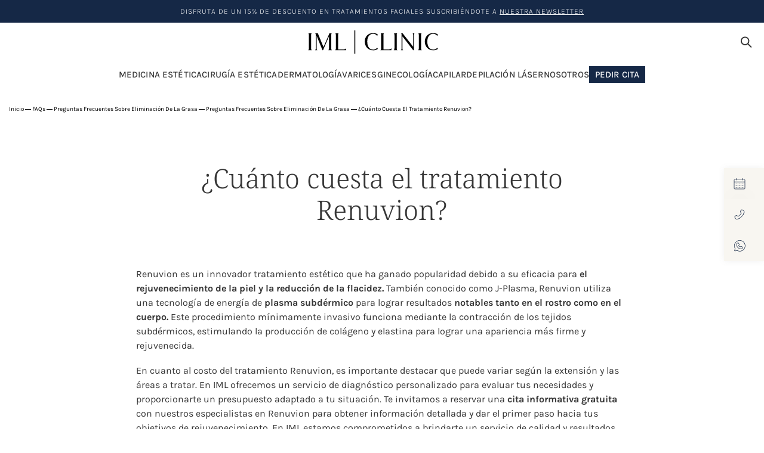

--- FILE ---
content_type: text/html; charset=UTF-8
request_url: https://www.iml.es/faqs/cuanto-cuesta-el-tratamiento-renuvion/
body_size: 28985
content:
<!doctype html>
<html lang="es">

<head><meta charset="UTF-8"><script>if(navigator.userAgent.match(/MSIE|Internet Explorer/i)||navigator.userAgent.match(/Trident\/7\..*?rv:11/i)){var href=document.location.href;if(!href.match(/[?&]nowprocket/)){if(href.indexOf("?")==-1){if(href.indexOf("#")==-1){document.location.href=href+"?nowprocket=1"}else{document.location.href=href.replace("#","?nowprocket=1#")}}else{if(href.indexOf("#")==-1){document.location.href=href+"&nowprocket=1"}else{document.location.href=href.replace("#","&nowprocket=1#")}}}}</script><script>(()=>{class RocketLazyLoadScripts{constructor(){this.v="2.0.4",this.userEvents=["keydown","keyup","mousedown","mouseup","mousemove","mouseover","mouseout","touchmove","touchstart","touchend","touchcancel","wheel","click","dblclick","input"],this.attributeEvents=["onblur","onclick","oncontextmenu","ondblclick","onfocus","onmousedown","onmouseenter","onmouseleave","onmousemove","onmouseout","onmouseover","onmouseup","onmousewheel","onscroll","onsubmit"]}async t(){this.i(),this.o(),/iP(ad|hone)/.test(navigator.userAgent)&&this.h(),this.u(),this.l(this),this.m(),this.k(this),this.p(this),this._(),await Promise.all([this.R(),this.L()]),this.lastBreath=Date.now(),this.S(this),this.P(),this.D(),this.O(),this.M(),await this.C(this.delayedScripts.normal),await this.C(this.delayedScripts.defer),await this.C(this.delayedScripts.async),await this.T(),await this.F(),await this.j(),await this.A(),window.dispatchEvent(new Event("rocket-allScriptsLoaded")),this.everythingLoaded=!0,this.lastTouchEnd&&await new Promise(t=>setTimeout(t,500-Date.now()+this.lastTouchEnd)),this.I(),this.H(),this.U(),this.W()}i(){this.CSPIssue=sessionStorage.getItem("rocketCSPIssue"),document.addEventListener("securitypolicyviolation",t=>{this.CSPIssue||"script-src-elem"!==t.violatedDirective||"data"!==t.blockedURI||(this.CSPIssue=!0,sessionStorage.setItem("rocketCSPIssue",!0))},{isRocket:!0})}o(){window.addEventListener("pageshow",t=>{this.persisted=t.persisted,this.realWindowLoadedFired=!0},{isRocket:!0}),window.addEventListener("pagehide",()=>{this.onFirstUserAction=null},{isRocket:!0})}h(){let t;function e(e){t=e}window.addEventListener("touchstart",e,{isRocket:!0}),window.addEventListener("touchend",function i(o){o.changedTouches[0]&&t.changedTouches[0]&&Math.abs(o.changedTouches[0].pageX-t.changedTouches[0].pageX)<10&&Math.abs(o.changedTouches[0].pageY-t.changedTouches[0].pageY)<10&&o.timeStamp-t.timeStamp<200&&(window.removeEventListener("touchstart",e,{isRocket:!0}),window.removeEventListener("touchend",i,{isRocket:!0}),"INPUT"===o.target.tagName&&"text"===o.target.type||(o.target.dispatchEvent(new TouchEvent("touchend",{target:o.target,bubbles:!0})),o.target.dispatchEvent(new MouseEvent("mouseover",{target:o.target,bubbles:!0})),o.target.dispatchEvent(new PointerEvent("click",{target:o.target,bubbles:!0,cancelable:!0,detail:1,clientX:o.changedTouches[0].clientX,clientY:o.changedTouches[0].clientY})),event.preventDefault()))},{isRocket:!0})}q(t){this.userActionTriggered||("mousemove"!==t.type||this.firstMousemoveIgnored?"keyup"===t.type||"mouseover"===t.type||"mouseout"===t.type||(this.userActionTriggered=!0,this.onFirstUserAction&&this.onFirstUserAction()):this.firstMousemoveIgnored=!0),"click"===t.type&&t.preventDefault(),t.stopPropagation(),t.stopImmediatePropagation(),"touchstart"===this.lastEvent&&"touchend"===t.type&&(this.lastTouchEnd=Date.now()),"click"===t.type&&(this.lastTouchEnd=0),this.lastEvent=t.type,t.composedPath&&t.composedPath()[0].getRootNode()instanceof ShadowRoot&&(t.rocketTarget=t.composedPath()[0]),this.savedUserEvents.push(t)}u(){this.savedUserEvents=[],this.userEventHandler=this.q.bind(this),this.userEvents.forEach(t=>window.addEventListener(t,this.userEventHandler,{passive:!1,isRocket:!0})),document.addEventListener("visibilitychange",this.userEventHandler,{isRocket:!0})}U(){this.userEvents.forEach(t=>window.removeEventListener(t,this.userEventHandler,{passive:!1,isRocket:!0})),document.removeEventListener("visibilitychange",this.userEventHandler,{isRocket:!0}),this.savedUserEvents.forEach(t=>{(t.rocketTarget||t.target).dispatchEvent(new window[t.constructor.name](t.type,t))})}m(){const t="return false",e=Array.from(this.attributeEvents,t=>"data-rocket-"+t),i="["+this.attributeEvents.join("],[")+"]",o="[data-rocket-"+this.attributeEvents.join("],[data-rocket-")+"]",s=(e,i,o)=>{o&&o!==t&&(e.setAttribute("data-rocket-"+i,o),e["rocket"+i]=new Function("event",o),e.setAttribute(i,t))};new MutationObserver(t=>{for(const n of t)"attributes"===n.type&&(n.attributeName.startsWith("data-rocket-")||this.everythingLoaded?n.attributeName.startsWith("data-rocket-")&&this.everythingLoaded&&this.N(n.target,n.attributeName.substring(12)):s(n.target,n.attributeName,n.target.getAttribute(n.attributeName))),"childList"===n.type&&n.addedNodes.forEach(t=>{if(t.nodeType===Node.ELEMENT_NODE)if(this.everythingLoaded)for(const i of[t,...t.querySelectorAll(o)])for(const t of i.getAttributeNames())e.includes(t)&&this.N(i,t.substring(12));else for(const e of[t,...t.querySelectorAll(i)])for(const t of e.getAttributeNames())this.attributeEvents.includes(t)&&s(e,t,e.getAttribute(t))})}).observe(document,{subtree:!0,childList:!0,attributeFilter:[...this.attributeEvents,...e]})}I(){this.attributeEvents.forEach(t=>{document.querySelectorAll("[data-rocket-"+t+"]").forEach(e=>{this.N(e,t)})})}N(t,e){const i=t.getAttribute("data-rocket-"+e);i&&(t.setAttribute(e,i),t.removeAttribute("data-rocket-"+e))}k(t){Object.defineProperty(HTMLElement.prototype,"onclick",{get(){return this.rocketonclick||null},set(e){this.rocketonclick=e,this.setAttribute(t.everythingLoaded?"onclick":"data-rocket-onclick","this.rocketonclick(event)")}})}S(t){function e(e,i){let o=e[i];e[i]=null,Object.defineProperty(e,i,{get:()=>o,set(s){t.everythingLoaded?o=s:e["rocket"+i]=o=s}})}e(document,"onreadystatechange"),e(window,"onload"),e(window,"onpageshow");try{Object.defineProperty(document,"readyState",{get:()=>t.rocketReadyState,set(e){t.rocketReadyState=e},configurable:!0}),document.readyState="loading"}catch(t){console.log("WPRocket DJE readyState conflict, bypassing")}}l(t){this.originalAddEventListener=EventTarget.prototype.addEventListener,this.originalRemoveEventListener=EventTarget.prototype.removeEventListener,this.savedEventListeners=[],EventTarget.prototype.addEventListener=function(e,i,o){o&&o.isRocket||!t.B(e,this)&&!t.userEvents.includes(e)||t.B(e,this)&&!t.userActionTriggered||e.startsWith("rocket-")||t.everythingLoaded?t.originalAddEventListener.call(this,e,i,o):(t.savedEventListeners.push({target:this,remove:!1,type:e,func:i,options:o}),"mouseenter"!==e&&"mouseleave"!==e||t.originalAddEventListener.call(this,e,t.savedUserEvents.push,o))},EventTarget.prototype.removeEventListener=function(e,i,o){o&&o.isRocket||!t.B(e,this)&&!t.userEvents.includes(e)||t.B(e,this)&&!t.userActionTriggered||e.startsWith("rocket-")||t.everythingLoaded?t.originalRemoveEventListener.call(this,e,i,o):t.savedEventListeners.push({target:this,remove:!0,type:e,func:i,options:o})}}J(t,e){this.savedEventListeners=this.savedEventListeners.filter(i=>{let o=i.type,s=i.target||window;return e!==o||t!==s||(this.B(o,s)&&(i.type="rocket-"+o),this.$(i),!1)})}H(){EventTarget.prototype.addEventListener=this.originalAddEventListener,EventTarget.prototype.removeEventListener=this.originalRemoveEventListener,this.savedEventListeners.forEach(t=>this.$(t))}$(t){t.remove?this.originalRemoveEventListener.call(t.target,t.type,t.func,t.options):this.originalAddEventListener.call(t.target,t.type,t.func,t.options)}p(t){let e;function i(e){return t.everythingLoaded?e:e.split(" ").map(t=>"load"===t||t.startsWith("load.")?"rocket-jquery-load":t).join(" ")}function o(o){function s(e){const s=o.fn[e];o.fn[e]=o.fn.init.prototype[e]=function(){return this[0]===window&&t.userActionTriggered&&("string"==typeof arguments[0]||arguments[0]instanceof String?arguments[0]=i(arguments[0]):"object"==typeof arguments[0]&&Object.keys(arguments[0]).forEach(t=>{const e=arguments[0][t];delete arguments[0][t],arguments[0][i(t)]=e})),s.apply(this,arguments),this}}if(o&&o.fn&&!t.allJQueries.includes(o)){const e={DOMContentLoaded:[],"rocket-DOMContentLoaded":[]};for(const t in e)document.addEventListener(t,()=>{e[t].forEach(t=>t())},{isRocket:!0});o.fn.ready=o.fn.init.prototype.ready=function(i){function s(){parseInt(o.fn.jquery)>2?setTimeout(()=>i.bind(document)(o)):i.bind(document)(o)}return"function"==typeof i&&(t.realDomReadyFired?!t.userActionTriggered||t.fauxDomReadyFired?s():e["rocket-DOMContentLoaded"].push(s):e.DOMContentLoaded.push(s)),o([])},s("on"),s("one"),s("off"),t.allJQueries.push(o)}e=o}t.allJQueries=[],o(window.jQuery),Object.defineProperty(window,"jQuery",{get:()=>e,set(t){o(t)}})}P(){const t=new Map;document.write=document.writeln=function(e){const i=document.currentScript,o=document.createRange(),s=i.parentElement;let n=t.get(i);void 0===n&&(n=i.nextSibling,t.set(i,n));const c=document.createDocumentFragment();o.setStart(c,0),c.appendChild(o.createContextualFragment(e)),s.insertBefore(c,n)}}async R(){return new Promise(t=>{this.userActionTriggered?t():this.onFirstUserAction=t})}async L(){return new Promise(t=>{document.addEventListener("DOMContentLoaded",()=>{this.realDomReadyFired=!0,t()},{isRocket:!0})})}async j(){return this.realWindowLoadedFired?Promise.resolve():new Promise(t=>{window.addEventListener("load",t,{isRocket:!0})})}M(){this.pendingScripts=[];this.scriptsMutationObserver=new MutationObserver(t=>{for(const e of t)e.addedNodes.forEach(t=>{"SCRIPT"!==t.tagName||t.noModule||t.isWPRocket||this.pendingScripts.push({script:t,promise:new Promise(e=>{const i=()=>{const i=this.pendingScripts.findIndex(e=>e.script===t);i>=0&&this.pendingScripts.splice(i,1),e()};t.addEventListener("load",i,{isRocket:!0}),t.addEventListener("error",i,{isRocket:!0}),setTimeout(i,1e3)})})})}),this.scriptsMutationObserver.observe(document,{childList:!0,subtree:!0})}async F(){await this.X(),this.pendingScripts.length?(await this.pendingScripts[0].promise,await this.F()):this.scriptsMutationObserver.disconnect()}D(){this.delayedScripts={normal:[],async:[],defer:[]},document.querySelectorAll("script[type$=rocketlazyloadscript]").forEach(t=>{t.hasAttribute("data-rocket-src")?t.hasAttribute("async")&&!1!==t.async?this.delayedScripts.async.push(t):t.hasAttribute("defer")&&!1!==t.defer||"module"===t.getAttribute("data-rocket-type")?this.delayedScripts.defer.push(t):this.delayedScripts.normal.push(t):this.delayedScripts.normal.push(t)})}async _(){await this.L();let t=[];document.querySelectorAll("script[type$=rocketlazyloadscript][data-rocket-src]").forEach(e=>{let i=e.getAttribute("data-rocket-src");if(i&&!i.startsWith("data:")){i.startsWith("//")&&(i=location.protocol+i);try{const o=new URL(i).origin;o!==location.origin&&t.push({src:o,crossOrigin:e.crossOrigin||"module"===e.getAttribute("data-rocket-type")})}catch(t){}}}),t=[...new Map(t.map(t=>[JSON.stringify(t),t])).values()],this.Y(t,"preconnect")}async G(t){if(await this.K(),!0!==t.noModule||!("noModule"in HTMLScriptElement.prototype))return new Promise(e=>{let i;function o(){(i||t).setAttribute("data-rocket-status","executed"),e()}try{if(navigator.userAgent.includes("Firefox/")||""===navigator.vendor||this.CSPIssue)i=document.createElement("script"),[...t.attributes].forEach(t=>{let e=t.nodeName;"type"!==e&&("data-rocket-type"===e&&(e="type"),"data-rocket-src"===e&&(e="src"),i.setAttribute(e,t.nodeValue))}),t.text&&(i.text=t.text),t.nonce&&(i.nonce=t.nonce),i.hasAttribute("src")?(i.addEventListener("load",o,{isRocket:!0}),i.addEventListener("error",()=>{i.setAttribute("data-rocket-status","failed-network"),e()},{isRocket:!0}),setTimeout(()=>{i.isConnected||e()},1)):(i.text=t.text,o()),i.isWPRocket=!0,t.parentNode.replaceChild(i,t);else{const i=t.getAttribute("data-rocket-type"),s=t.getAttribute("data-rocket-src");i?(t.type=i,t.removeAttribute("data-rocket-type")):t.removeAttribute("type"),t.addEventListener("load",o,{isRocket:!0}),t.addEventListener("error",i=>{this.CSPIssue&&i.target.src.startsWith("data:")?(console.log("WPRocket: CSP fallback activated"),t.removeAttribute("src"),this.G(t).then(e)):(t.setAttribute("data-rocket-status","failed-network"),e())},{isRocket:!0}),s?(t.fetchPriority="high",t.removeAttribute("data-rocket-src"),t.src=s):t.src="data:text/javascript;base64,"+window.btoa(unescape(encodeURIComponent(t.text)))}}catch(i){t.setAttribute("data-rocket-status","failed-transform"),e()}});t.setAttribute("data-rocket-status","skipped")}async C(t){const e=t.shift();return e?(e.isConnected&&await this.G(e),this.C(t)):Promise.resolve()}O(){this.Y([...this.delayedScripts.normal,...this.delayedScripts.defer,...this.delayedScripts.async],"preload")}Y(t,e){this.trash=this.trash||[];let i=!0;var o=document.createDocumentFragment();t.forEach(t=>{const s=t.getAttribute&&t.getAttribute("data-rocket-src")||t.src;if(s&&!s.startsWith("data:")){const n=document.createElement("link");n.href=s,n.rel=e,"preconnect"!==e&&(n.as="script",n.fetchPriority=i?"high":"low"),t.getAttribute&&"module"===t.getAttribute("data-rocket-type")&&(n.crossOrigin=!0),t.crossOrigin&&(n.crossOrigin=t.crossOrigin),t.integrity&&(n.integrity=t.integrity),t.nonce&&(n.nonce=t.nonce),o.appendChild(n),this.trash.push(n),i=!1}}),document.head.appendChild(o)}W(){this.trash.forEach(t=>t.remove())}async T(){try{document.readyState="interactive"}catch(t){}this.fauxDomReadyFired=!0;try{await this.K(),this.J(document,"readystatechange"),document.dispatchEvent(new Event("rocket-readystatechange")),await this.K(),document.rocketonreadystatechange&&document.rocketonreadystatechange(),await this.K(),this.J(document,"DOMContentLoaded"),document.dispatchEvent(new Event("rocket-DOMContentLoaded")),await this.K(),this.J(window,"DOMContentLoaded"),window.dispatchEvent(new Event("rocket-DOMContentLoaded"))}catch(t){console.error(t)}}async A(){try{document.readyState="complete"}catch(t){}try{await this.K(),this.J(document,"readystatechange"),document.dispatchEvent(new Event("rocket-readystatechange")),await this.K(),document.rocketonreadystatechange&&document.rocketonreadystatechange(),await this.K(),this.J(window,"load"),window.dispatchEvent(new Event("rocket-load")),await this.K(),window.rocketonload&&window.rocketonload(),await this.K(),this.allJQueries.forEach(t=>t(window).trigger("rocket-jquery-load")),await this.K(),this.J(window,"pageshow");const t=new Event("rocket-pageshow");t.persisted=this.persisted,window.dispatchEvent(t),await this.K(),window.rocketonpageshow&&window.rocketonpageshow({persisted:this.persisted})}catch(t){console.error(t)}}async K(){Date.now()-this.lastBreath>45&&(await this.X(),this.lastBreath=Date.now())}async X(){return document.hidden?new Promise(t=>setTimeout(t)):new Promise(t=>requestAnimationFrame(t))}B(t,e){return e===document&&"readystatechange"===t||(e===document&&"DOMContentLoaded"===t||(e===window&&"DOMContentLoaded"===t||(e===window&&"load"===t||e===window&&"pageshow"===t)))}static run(){(new RocketLazyLoadScripts).t()}}RocketLazyLoadScripts.run()})();</script>
	
	<meta name="viewport" content="width=device-width, initial-scale=1">
	<link rel="profile" href="https://gmpg.org/xfn/11">

	<meta name='robots' content='index, follow, max-image-preview:large, max-snippet:-1, max-video-preview:-1' />
	<style>img:is([sizes="auto" i], [sizes^="auto," i]) { contain-intrinsic-size: 3000px 1500px }</style>
	
	<!-- This site is optimized with the Yoast SEO plugin v26.3 - https://yoast.com/wordpress/plugins/seo/ -->
	<title>▷¿Cuánto cuesta el tratamiento Renuvion? | IML</title>
	<meta name="description" content="El tratamiento Renuvion es uno de los más eficaces y populares actualmente dentro del sector de la cirugía estética. Te contamos más en IML." />
	<link rel="canonical" href="https://www.iml.es/faqs/cuanto-cuesta-el-tratamiento-renuvion/" />
	<meta property="og:locale" content="es_ES" />
	<meta property="og:type" content="article" />
	<meta property="og:title" content="▷¿Cuánto cuesta el tratamiento Renuvion? | IML" />
	<meta property="og:description" content="El tratamiento Renuvion es uno de los más eficaces y populares actualmente dentro del sector de la cirugía estética. Te contamos más en IML." />
	<meta property="og:url" content="https://www.iml.es/faqs/cuanto-cuesta-el-tratamiento-renuvion/" />
	<meta property="og:site_name" content="IML" />
	<meta property="article:publisher" content="https://www.facebook.com/iml.clinica" />
	<meta property="article:modified_time" content="2024-01-18T12:18:48+00:00" />
	<meta name="twitter:card" content="summary_large_image" />
	<script type="application/ld+json" class="yoast-schema-graph">{"@context":"https://schema.org","@graph":[{"@type":"WebPage","@id":"https://www.iml.es/faqs/cuanto-cuesta-el-tratamiento-renuvion/","url":"https://www.iml.es/faqs/cuanto-cuesta-el-tratamiento-renuvion/","name":"▷¿Cuánto cuesta el tratamiento Renuvion? | IML","isPartOf":{"@id":"https://www.iml.es/#website"},"datePublished":"2023-10-25T10:16:28+00:00","dateModified":"2024-01-18T12:18:48+00:00","description":"El tratamiento Renuvion es uno de los más eficaces y populares actualmente dentro del sector de la cirugía estética. Te contamos más en IML.","breadcrumb":{"@id":"https://www.iml.es/faqs/cuanto-cuesta-el-tratamiento-renuvion/#breadcrumb"},"inLanguage":"es","potentialAction":[{"@type":"ReadAction","target":["https://www.iml.es/faqs/cuanto-cuesta-el-tratamiento-renuvion/"]}]},{"@type":"BreadcrumbList","@id":"https://www.iml.es/faqs/cuanto-cuesta-el-tratamiento-renuvion/#breadcrumb","itemListElement":[{"@type":"ListItem","position":1,"name":"Inicio","item":"https://www.iml.es/"},{"@type":"ListItem","position":2,"name":"FAQs","item":"https://www.iml.es/faqs/"},{"@type":"ListItem","position":3,"name":"Preguntas frecuentes sobre eliminación de la grasa","item":"https://www.iml.es/faqs/eliminacion-de-grasa/"},{"@type":"ListItem","position":4,"name":"Preguntas frecuentes sobre eliminación de la grasa","item":"https://www.iml.es/faqs/eliminacion-de-grasa/"},{"@type":"ListItem","position":5,"name":"¿Cuánto cuesta el tratamiento Renuvion?"}]},{"@type":"WebSite","@id":"https://www.iml.es/#website","url":"https://www.iml.es/","name":"IML","description":"Clínica de Medicina Estética en Madrid","publisher":{"@id":"https://www.iml.es/#organization"},"alternateName":"IML Clinic","potentialAction":[{"@type":"SearchAction","target":{"@type":"EntryPoint","urlTemplate":"https://www.iml.es/?s={search_term_string}"},"query-input":{"@type":"PropertyValueSpecification","valueRequired":true,"valueName":"search_term_string"}}],"inLanguage":"es"},{"@type":"Organization","@id":"https://www.iml.es/#organization","name":"IML","alternateName":"IML Clinic","url":"https://www.iml.es/","logo":{"@type":"ImageObject","inLanguage":"es","@id":"https://www.iml.es/#/schema/logo/image/","url":"https://www.iml.es/wp-content/uploads/2023/06/logo-header.svg","contentUrl":"https://www.iml.es/wp-content/uploads/2023/06/logo-header.svg","width":229,"height":43,"caption":"IML"},"image":{"@id":"https://www.iml.es/#/schema/logo/image/"},"sameAs":["https://www.facebook.com/iml.clinica","https://www.instagram.com/iml.madrid/","https://www.linkedin.com/company/iml-clinic/","https://www.tiktok.com/@iml.madrid"]}]}</script>
	<!-- / Yoast SEO plugin. -->


<script type="rocketlazyloadscript" data-rocket-type='application/javascript'  id='pys-version-script'>console.log('PixelYourSite Free version 11.1.3');</script>

<link rel="alternate" type="application/rss+xml" title="IML &raquo; Comentario ¿Cuánto cuesta el tratamiento Renuvion? del feed" href="https://www.iml.es/faqs/cuanto-cuesta-el-tratamiento-renuvion/feed/" />
<link rel='stylesheet' id='sbi_styles-css' href='https://www.iml.es/wp-content/cache/background-css/1/www.iml.es/wp-content/plugins/instagram-feed/css/sbi-styles.min.css?ver=6.10.0&wpr_t=1769251706' media='all' />
<style id='wp-emoji-styles-inline-css'>

	img.wp-smiley, img.emoji {
		display: inline !important;
		border: none !important;
		box-shadow: none !important;
		height: 1em !important;
		width: 1em !important;
		margin: 0 0.07em !important;
		vertical-align: -0.1em !important;
		background: none !important;
		padding: 0 !important;
	}
</style>
<link rel='stylesheet' id='wp-block-library-css' href='https://www.iml.es/wp-includes/css/dist/block-library/style.min.css?ver=6.8.3' media='all' />
<style id='classic-theme-styles-inline-css'>
/*! This file is auto-generated */
.wp-block-button__link{color:#fff;background-color:#32373c;border-radius:9999px;box-shadow:none;text-decoration:none;padding:calc(.667em + 2px) calc(1.333em + 2px);font-size:1.125em}.wp-block-file__button{background:#32373c;color:#fff;text-decoration:none}
</style>
<style id='global-styles-inline-css'>
:root{--wp--preset--aspect-ratio--square: 1;--wp--preset--aspect-ratio--4-3: 4/3;--wp--preset--aspect-ratio--3-4: 3/4;--wp--preset--aspect-ratio--3-2: 3/2;--wp--preset--aspect-ratio--2-3: 2/3;--wp--preset--aspect-ratio--16-9: 16/9;--wp--preset--aspect-ratio--9-16: 9/16;--wp--preset--color--black: #000000;--wp--preset--color--cyan-bluish-gray: #abb8c3;--wp--preset--color--white: #ffffff;--wp--preset--color--pale-pink: #f78da7;--wp--preset--color--vivid-red: #cf2e2e;--wp--preset--color--luminous-vivid-orange: #ff6900;--wp--preset--color--luminous-vivid-amber: #fcb900;--wp--preset--color--light-green-cyan: #7bdcb5;--wp--preset--color--vivid-green-cyan: #00d084;--wp--preset--color--pale-cyan-blue: #8ed1fc;--wp--preset--color--vivid-cyan-blue: #0693e3;--wp--preset--color--vivid-purple: #9b51e0;--wp--preset--gradient--vivid-cyan-blue-to-vivid-purple: linear-gradient(135deg,rgba(6,147,227,1) 0%,rgb(155,81,224) 100%);--wp--preset--gradient--light-green-cyan-to-vivid-green-cyan: linear-gradient(135deg,rgb(122,220,180) 0%,rgb(0,208,130) 100%);--wp--preset--gradient--luminous-vivid-amber-to-luminous-vivid-orange: linear-gradient(135deg,rgba(252,185,0,1) 0%,rgba(255,105,0,1) 100%);--wp--preset--gradient--luminous-vivid-orange-to-vivid-red: linear-gradient(135deg,rgba(255,105,0,1) 0%,rgb(207,46,46) 100%);--wp--preset--gradient--very-light-gray-to-cyan-bluish-gray: linear-gradient(135deg,rgb(238,238,238) 0%,rgb(169,184,195) 100%);--wp--preset--gradient--cool-to-warm-spectrum: linear-gradient(135deg,rgb(74,234,220) 0%,rgb(151,120,209) 20%,rgb(207,42,186) 40%,rgb(238,44,130) 60%,rgb(251,105,98) 80%,rgb(254,248,76) 100%);--wp--preset--gradient--blush-light-purple: linear-gradient(135deg,rgb(255,206,236) 0%,rgb(152,150,240) 100%);--wp--preset--gradient--blush-bordeaux: linear-gradient(135deg,rgb(254,205,165) 0%,rgb(254,45,45) 50%,rgb(107,0,62) 100%);--wp--preset--gradient--luminous-dusk: linear-gradient(135deg,rgb(255,203,112) 0%,rgb(199,81,192) 50%,rgb(65,88,208) 100%);--wp--preset--gradient--pale-ocean: linear-gradient(135deg,rgb(255,245,203) 0%,rgb(182,227,212) 50%,rgb(51,167,181) 100%);--wp--preset--gradient--electric-grass: linear-gradient(135deg,rgb(202,248,128) 0%,rgb(113,206,126) 100%);--wp--preset--gradient--midnight: linear-gradient(135deg,rgb(2,3,129) 0%,rgb(40,116,252) 100%);--wp--preset--font-size--small: 13px;--wp--preset--font-size--medium: 20px;--wp--preset--font-size--large: 36px;--wp--preset--font-size--x-large: 42px;--wp--preset--spacing--20: 0.44rem;--wp--preset--spacing--30: 0.67rem;--wp--preset--spacing--40: 1rem;--wp--preset--spacing--50: 1.5rem;--wp--preset--spacing--60: 2.25rem;--wp--preset--spacing--70: 3.38rem;--wp--preset--spacing--80: 5.06rem;--wp--preset--shadow--natural: 6px 6px 9px rgba(0, 0, 0, 0.2);--wp--preset--shadow--deep: 12px 12px 50px rgba(0, 0, 0, 0.4);--wp--preset--shadow--sharp: 6px 6px 0px rgba(0, 0, 0, 0.2);--wp--preset--shadow--outlined: 6px 6px 0px -3px rgba(255, 255, 255, 1), 6px 6px rgba(0, 0, 0, 1);--wp--preset--shadow--crisp: 6px 6px 0px rgba(0, 0, 0, 1);}:where(.is-layout-flex){gap: 0.5em;}:where(.is-layout-grid){gap: 0.5em;}body .is-layout-flex{display: flex;}.is-layout-flex{flex-wrap: wrap;align-items: center;}.is-layout-flex > :is(*, div){margin: 0;}body .is-layout-grid{display: grid;}.is-layout-grid > :is(*, div){margin: 0;}:where(.wp-block-columns.is-layout-flex){gap: 2em;}:where(.wp-block-columns.is-layout-grid){gap: 2em;}:where(.wp-block-post-template.is-layout-flex){gap: 1.25em;}:where(.wp-block-post-template.is-layout-grid){gap: 1.25em;}.has-black-color{color: var(--wp--preset--color--black) !important;}.has-cyan-bluish-gray-color{color: var(--wp--preset--color--cyan-bluish-gray) !important;}.has-white-color{color: var(--wp--preset--color--white) !important;}.has-pale-pink-color{color: var(--wp--preset--color--pale-pink) !important;}.has-vivid-red-color{color: var(--wp--preset--color--vivid-red) !important;}.has-luminous-vivid-orange-color{color: var(--wp--preset--color--luminous-vivid-orange) !important;}.has-luminous-vivid-amber-color{color: var(--wp--preset--color--luminous-vivid-amber) !important;}.has-light-green-cyan-color{color: var(--wp--preset--color--light-green-cyan) !important;}.has-vivid-green-cyan-color{color: var(--wp--preset--color--vivid-green-cyan) !important;}.has-pale-cyan-blue-color{color: var(--wp--preset--color--pale-cyan-blue) !important;}.has-vivid-cyan-blue-color{color: var(--wp--preset--color--vivid-cyan-blue) !important;}.has-vivid-purple-color{color: var(--wp--preset--color--vivid-purple) !important;}.has-black-background-color{background-color: var(--wp--preset--color--black) !important;}.has-cyan-bluish-gray-background-color{background-color: var(--wp--preset--color--cyan-bluish-gray) !important;}.has-white-background-color{background-color: var(--wp--preset--color--white) !important;}.has-pale-pink-background-color{background-color: var(--wp--preset--color--pale-pink) !important;}.has-vivid-red-background-color{background-color: var(--wp--preset--color--vivid-red) !important;}.has-luminous-vivid-orange-background-color{background-color: var(--wp--preset--color--luminous-vivid-orange) !important;}.has-luminous-vivid-amber-background-color{background-color: var(--wp--preset--color--luminous-vivid-amber) !important;}.has-light-green-cyan-background-color{background-color: var(--wp--preset--color--light-green-cyan) !important;}.has-vivid-green-cyan-background-color{background-color: var(--wp--preset--color--vivid-green-cyan) !important;}.has-pale-cyan-blue-background-color{background-color: var(--wp--preset--color--pale-cyan-blue) !important;}.has-vivid-cyan-blue-background-color{background-color: var(--wp--preset--color--vivid-cyan-blue) !important;}.has-vivid-purple-background-color{background-color: var(--wp--preset--color--vivid-purple) !important;}.has-black-border-color{border-color: var(--wp--preset--color--black) !important;}.has-cyan-bluish-gray-border-color{border-color: var(--wp--preset--color--cyan-bluish-gray) !important;}.has-white-border-color{border-color: var(--wp--preset--color--white) !important;}.has-pale-pink-border-color{border-color: var(--wp--preset--color--pale-pink) !important;}.has-vivid-red-border-color{border-color: var(--wp--preset--color--vivid-red) !important;}.has-luminous-vivid-orange-border-color{border-color: var(--wp--preset--color--luminous-vivid-orange) !important;}.has-luminous-vivid-amber-border-color{border-color: var(--wp--preset--color--luminous-vivid-amber) !important;}.has-light-green-cyan-border-color{border-color: var(--wp--preset--color--light-green-cyan) !important;}.has-vivid-green-cyan-border-color{border-color: var(--wp--preset--color--vivid-green-cyan) !important;}.has-pale-cyan-blue-border-color{border-color: var(--wp--preset--color--pale-cyan-blue) !important;}.has-vivid-cyan-blue-border-color{border-color: var(--wp--preset--color--vivid-cyan-blue) !important;}.has-vivid-purple-border-color{border-color: var(--wp--preset--color--vivid-purple) !important;}.has-vivid-cyan-blue-to-vivid-purple-gradient-background{background: var(--wp--preset--gradient--vivid-cyan-blue-to-vivid-purple) !important;}.has-light-green-cyan-to-vivid-green-cyan-gradient-background{background: var(--wp--preset--gradient--light-green-cyan-to-vivid-green-cyan) !important;}.has-luminous-vivid-amber-to-luminous-vivid-orange-gradient-background{background: var(--wp--preset--gradient--luminous-vivid-amber-to-luminous-vivid-orange) !important;}.has-luminous-vivid-orange-to-vivid-red-gradient-background{background: var(--wp--preset--gradient--luminous-vivid-orange-to-vivid-red) !important;}.has-very-light-gray-to-cyan-bluish-gray-gradient-background{background: var(--wp--preset--gradient--very-light-gray-to-cyan-bluish-gray) !important;}.has-cool-to-warm-spectrum-gradient-background{background: var(--wp--preset--gradient--cool-to-warm-spectrum) !important;}.has-blush-light-purple-gradient-background{background: var(--wp--preset--gradient--blush-light-purple) !important;}.has-blush-bordeaux-gradient-background{background: var(--wp--preset--gradient--blush-bordeaux) !important;}.has-luminous-dusk-gradient-background{background: var(--wp--preset--gradient--luminous-dusk) !important;}.has-pale-ocean-gradient-background{background: var(--wp--preset--gradient--pale-ocean) !important;}.has-electric-grass-gradient-background{background: var(--wp--preset--gradient--electric-grass) !important;}.has-midnight-gradient-background{background: var(--wp--preset--gradient--midnight) !important;}.has-small-font-size{font-size: var(--wp--preset--font-size--small) !important;}.has-medium-font-size{font-size: var(--wp--preset--font-size--medium) !important;}.has-large-font-size{font-size: var(--wp--preset--font-size--large) !important;}.has-x-large-font-size{font-size: var(--wp--preset--font-size--x-large) !important;}
:where(.wp-block-post-template.is-layout-flex){gap: 1.25em;}:where(.wp-block-post-template.is-layout-grid){gap: 1.25em;}
:where(.wp-block-columns.is-layout-flex){gap: 2em;}:where(.wp-block-columns.is-layout-grid){gap: 2em;}
:root :where(.wp-block-pullquote){font-size: 1.5em;line-height: 1.6;}
</style>
<link rel='stylesheet' id='cmplz-general-css' href='https://www.iml.es/wp-content/plugins/complianz-gdpr/assets/css/cookieblocker.min.css?ver=1762863560' media='all' />
<link data-minify="1" rel='stylesheet' id='iml-style-css' href='https://www.iml.es/wp-content/cache/background-css/1/www.iml.es/wp-content/cache/min/1/wp-content/themes/iml/assets/css/style.css?ver=1769011149&wpr_t=1769251706' media='all' />
<script id="jquery-core-js-extra">
var pysFacebookRest = {"restApiUrl":"https:\/\/www.iml.es\/wp-json\/pys-facebook\/v1\/event","debug":""};
</script>
<script type="rocketlazyloadscript" data-rocket-src="https://www.iml.es/wp-includes/js/jquery/jquery.min.js?ver=3.7.1" id="jquery-core-js" data-rocket-defer defer></script>
<script type="rocketlazyloadscript" data-rocket-src="https://www.iml.es/wp-includes/js/jquery/jquery-migrate.min.js?ver=3.4.1" id="jquery-migrate-js" data-rocket-defer defer></script>
<script type="rocketlazyloadscript" data-rocket-src="https://www.iml.es/wp-content/plugins/pixelyoursite/dist/scripts/jquery.bind-first-0.2.3.min.js?ver=6.8.3" id="jquery-bind-first-js" data-rocket-defer defer></script>
<script type="rocketlazyloadscript" data-rocket-src="https://www.iml.es/wp-content/plugins/pixelyoursite/dist/scripts/js.cookie-2.1.3.min.js?ver=2.1.3" id="js-cookie-pys-js" data-rocket-defer defer></script>
<script type="rocketlazyloadscript" data-rocket-src="https://www.iml.es/wp-content/plugins/pixelyoursite/dist/scripts/tld.min.js?ver=2.3.1" id="js-tld-js" data-rocket-defer defer></script>
<script id="pys-js-extra">
var pysOptions = {"staticEvents":{"facebook":{"init_event":[{"delay":0,"type":"static","ajaxFire":false,"name":"PageView","pixelIds":["1455459338115722"],"eventID":"d66eeef8-c887-4c4a-91be-e037e9e6cd03","params":{"page_title":"\u00bfCu\u00e1nto cuesta el tratamiento Renuvion?","post_type":"faq","post_id":1245,"plugin":"PixelYourSite","user_role":"guest","event_url":"www.iml.es\/faqs\/cuanto-cuesta-el-tratamiento-renuvion\/"},"e_id":"init_event","ids":[],"hasTimeWindow":false,"timeWindow":0,"woo_order":"","edd_order":""}]}},"dynamicEvents":[],"triggerEvents":[],"triggerEventTypes":[],"facebook":{"pixelIds":["1455459338115722"],"advancedMatching":[],"advancedMatchingEnabled":true,"removeMetadata":false,"wooVariableAsSimple":false,"serverApiEnabled":true,"wooCRSendFromServer":false,"send_external_id":null,"enabled_medical":false,"do_not_track_medical_param":["event_url","post_title","page_title","landing_page","content_name","categories","category_name","tags"],"meta_ldu":false},"debug":"","siteUrl":"https:\/\/www.iml.es","ajaxUrl":"https:\/\/www.iml.es\/wp-admin\/admin-ajax.php","ajax_event":"917e87a6e9","enable_remove_download_url_param":"1","cookie_duration":"7","last_visit_duration":"60","enable_success_send_form":"","ajaxForServerEvent":"1","ajaxForServerStaticEvent":"1","useSendBeacon":"1","send_external_id":"1","external_id_expire":"180","track_cookie_for_subdomains":"1","google_consent_mode":"1","gdpr":{"ajax_enabled":false,"all_disabled_by_api":false,"facebook_disabled_by_api":false,"analytics_disabled_by_api":false,"google_ads_disabled_by_api":false,"pinterest_disabled_by_api":false,"bing_disabled_by_api":false,"externalID_disabled_by_api":false,"facebook_prior_consent_enabled":true,"analytics_prior_consent_enabled":true,"google_ads_prior_consent_enabled":null,"pinterest_prior_consent_enabled":true,"bing_prior_consent_enabled":true,"cookiebot_integration_enabled":false,"cookiebot_facebook_consent_category":"marketing","cookiebot_analytics_consent_category":"statistics","cookiebot_tiktok_consent_category":"marketing","cookiebot_google_ads_consent_category":"marketing","cookiebot_pinterest_consent_category":"marketing","cookiebot_bing_consent_category":"marketing","consent_magic_integration_enabled":false,"real_cookie_banner_integration_enabled":false,"cookie_notice_integration_enabled":false,"cookie_law_info_integration_enabled":false,"analytics_storage":{"enabled":true,"value":"granted","filter":false},"ad_storage":{"enabled":true,"value":"granted","filter":false},"ad_user_data":{"enabled":true,"value":"granted","filter":false},"ad_personalization":{"enabled":true,"value":"granted","filter":false}},"cookie":{"disabled_all_cookie":false,"disabled_start_session_cookie":false,"disabled_advanced_form_data_cookie":false,"disabled_landing_page_cookie":false,"disabled_first_visit_cookie":false,"disabled_trafficsource_cookie":false,"disabled_utmTerms_cookie":false,"disabled_utmId_cookie":false},"tracking_analytics":{"TrafficSource":"direct","TrafficLanding":"undefined","TrafficUtms":[],"TrafficUtmsId":[]},"GATags":{"ga_datalayer_type":"default","ga_datalayer_name":"dataLayerPYS"},"woo":{"enabled":false},"edd":{"enabled":false},"cache_bypass":"1769251706"};
</script>
<script type="rocketlazyloadscript" data-minify="1" data-rocket-src="https://www.iml.es/wp-content/cache/min/1/wp-content/plugins/pixelyoursite/dist/scripts/public.js?ver=1769011149" id="pys-js" data-rocket-defer defer></script>
<link rel="https://api.w.org/" href="https://www.iml.es/wp-json/" /><link rel="alternate" title="JSON" type="application/json" href="https://www.iml.es/wp-json/wp/v2/faq/1245" /><link rel="EditURI" type="application/rsd+xml" title="RSD" href="https://www.iml.es/xmlrpc.php?rsd" />
<meta name="generator" content="WordPress 6.8.3" />
<link rel='shortlink' href='https://www.iml.es/?p=1245' />
<link rel="alternate" title="oEmbed (JSON)" type="application/json+oembed" href="https://www.iml.es/wp-json/oembed/1.0/embed?url=https%3A%2F%2Fwww.iml.es%2Ffaqs%2Fcuanto-cuesta-el-tratamiento-renuvion%2F" />
<link rel="alternate" title="oEmbed (XML)" type="text/xml+oembed" href="https://www.iml.es/wp-json/oembed/1.0/embed?url=https%3A%2F%2Fwww.iml.es%2Ffaqs%2Fcuanto-cuesta-el-tratamiento-renuvion%2F&#038;format=xml" />
			<style>.cmplz-hidden {
					display: none !important;
				}</style><link rel="icon" href="https://www.iml.es/wp-content/uploads/2024/07/cropped-cropped-favicon-270x270-1-32x32.png" sizes="32x32" />
<link rel="icon" href="https://www.iml.es/wp-content/uploads/2024/07/cropped-cropped-favicon-270x270-1-192x192.png" sizes="192x192" />
<link rel="apple-touch-icon" href="https://www.iml.es/wp-content/uploads/2024/07/cropped-cropped-favicon-270x270-1-180x180.png" />
<meta name="msapplication-TileImage" content="https://www.iml.es/wp-content/uploads/2024/07/cropped-cropped-favicon-270x270-1-270x270.png" />
<noscript><style id="rocket-lazyload-nojs-css">.rll-youtube-player, [data-lazy-src]{display:none !important;}</style></noscript>
	<!-- Google Tag Manager -->
	<script type="rocketlazyloadscript">
		(function(w, d, s, l, i) {
			w[l] = w[l] || [];
			w[l].push({
				'gtm.start': new Date().getTime(),
				event: 'gtm.js'
			});
			var f = d.getElementsByTagName(s)[0],
				j = d.createElement(s),
				dl = l != 'dataLayer' ? '&l=' + l : '';
			j.async = true;
			j.src =
				'https://www.googletagmanager.com/gtm.js?id=' + i + dl;
			f.parentNode.insertBefore(j, f);
		})(window, document, 'script', 'dataLayer', 'GTM-KMHCVWD');
	</script>
	<!-- End Google Tag Manager -->

	<!-- Clarity -->
	<script type="rocketlazyloadscript" data-rocket-type="text/javascript">
		(function(c, l, a, r, i, t, y) {
			c[a] = c[a] || function() {
				(c[a].q = c[a].q || []).push(arguments)
			};
			t = l.createElement(r);
			t.async = 1;
			t.src = "https://www.clarity.ms/tag/" + i;
			y = l.getElementsByTagName(r)[0];
			y.parentNode.insertBefore(t, y);
		})(window, document, "clarity", "script", "nyfxvxuy03");
	</script>
	<!-- End Clarity -->

<style id="wpr-lazyload-bg-container"></style><style id="wpr-lazyload-bg-exclusion"></style>
<noscript>
<style id="wpr-lazyload-bg-nostyle">.sbi_lb-loader span{--wpr-bg-99ecdb74-12ae-4580-b602-e9815b2037e2: url('https://www.iml.es/wp-content/plugins/instagram-feed/img/sbi-sprite.png');}.sbi_lb-nav span{--wpr-bg-0ca2c13f-1ddc-42e9-bdf2-d34587a74a7c: url('https://www.iml.es/wp-content/plugins/instagram-feed/img/sbi-sprite.png');}.language-selector_default::after{--wpr-bg-1abebc7e-d3b3-4a31-a6b7-a4d01a335ace: url('https://www.iml.es/wp-content/themes/iml/assets/img/arrow-dropdown-selector.svg');}.menu-main_nav #menuHeader .menu-title.has-sub-menu::before{--wpr-bg-5aecebfe-10fb-475c-9aea-22bafbdf2be8: url('https://www.iml.es/wp-content/themes/img/arrow-acordion-menu.svg');}</style>
</noscript>
<script type="application/javascript">const rocket_pairs = [{"selector":".sbi_lb-loader span","style":".sbi_lb-loader span{--wpr-bg-99ecdb74-12ae-4580-b602-e9815b2037e2: url('https:\/\/www.iml.es\/wp-content\/plugins\/instagram-feed\/img\/sbi-sprite.png');}","hash":"99ecdb74-12ae-4580-b602-e9815b2037e2","url":"https:\/\/www.iml.es\/wp-content\/plugins\/instagram-feed\/img\/sbi-sprite.png"},{"selector":".sbi_lb-nav span","style":".sbi_lb-nav span{--wpr-bg-0ca2c13f-1ddc-42e9-bdf2-d34587a74a7c: url('https:\/\/www.iml.es\/wp-content\/plugins\/instagram-feed\/img\/sbi-sprite.png');}","hash":"0ca2c13f-1ddc-42e9-bdf2-d34587a74a7c","url":"https:\/\/www.iml.es\/wp-content\/plugins\/instagram-feed\/img\/sbi-sprite.png"},{"selector":".language-selector_default","style":".language-selector_default::after{--wpr-bg-1abebc7e-d3b3-4a31-a6b7-a4d01a335ace: url('https:\/\/www.iml.es\/wp-content\/themes\/iml\/assets\/img\/arrow-dropdown-selector.svg');}","hash":"1abebc7e-d3b3-4a31-a6b7-a4d01a335ace","url":"https:\/\/www.iml.es\/wp-content\/themes\/iml\/assets\/img\/arrow-dropdown-selector.svg"},{"selector":".menu-main_nav #menuHeader .menu-title.has-sub-menu","style":".menu-main_nav #menuHeader .menu-title.has-sub-menu::before{--wpr-bg-5aecebfe-10fb-475c-9aea-22bafbdf2be8: url('https:\/\/www.iml.es\/wp-content\/themes\/img\/arrow-acordion-menu.svg');}","hash":"5aecebfe-10fb-475c-9aea-22bafbdf2be8","url":"https:\/\/www.iml.es\/wp-content\/themes\/img\/arrow-acordion-menu.svg"}]; const rocket_excluded_pairs = [];</script><meta name="generator" content="WP Rocket 3.20.1.2" data-wpr-features="wpr_lazyload_css_bg_img wpr_delay_js wpr_defer_js wpr_minify_js wpr_lazyload_images wpr_lazyload_iframes wpr_minify_css wpr_preload_links wpr_desktop" /></head>

<body class="wp-singular faq-template-default single single-faq postid-1245 wp-theme-iml">
	
	<!-- Google Tag Manager (noscript) -->
	<noscript><iframe src="https://www.googletagmanager.com/ns.html?id=GTM-KMHCVWD" height="0" width="0" style="display:none;visibility:hidden"></iframe></noscript>
	<!-- End Google Tag Manager (noscript) -->

	
	<div data-rocket-location-hash="54257ff4dc2eb7aae68fa23eb5f11e06" id="page" class="site">
		<header data-rocket-location-hash="7817eddd3f244755bfa46ea97a900b70" id="header" class="header">
			<div data-rocket-location-hash="fb5a094d045203e13cfa942fbeda3e70" class="header_container">
				<div class="header_topbar">
					
<div class="topbar">
    <div class="topbar_banner">
        <div data-rocket-location-hash="1ded919732da144e02a015d2156ecef5" class="container">
            <div class="row">
                <div class="col-12">
                                            <div class="topbar_banner_text">
                            Disfruta de un 15% de descuento en tratamientos faciales suscribiéndote a <a href="#form-newsletter">nuestra Newsletter</a>                        </div>
                                    </div>
            </div>
        </div>
    </div>
</div>
				</div>
				<div class="header_menu">
					
<div class="menu-main">
    <div class="menu-main_items">
        <div class="menu-main_items_burger">
            <div id="headerBurger" class="menu-main_items_burger_icon">
                <svg width="32px" height="32px" viewBox="0 0 32 32" fill="none" xmlns="http://www.w3.org/2000/svg">
    <rect x="3" y="9.5" width="26" height="2" rx="1" fill="#363636" />
    <rect x="3" y="20.5" width="18" height="2" rx="1" fill="#363636" />
</svg>            </div>
        </div>
        <div class="menu-main_items_selector">
                    </div>
        <div class="menu-main_items_logo">
            <a href="/">
                
<img
    class=""
    width="auto"
    height="auto"
    loading="eager"
    src="https://www.iml.es/wp-content/uploads/2023/06/logo-header.svg"
    srcset=""
    alt="logo iml">            </a>
        </div>
        <div class="menu-main_items_search">

            

<div class="custom-search-form">
    <div class="custom-search-form_form">
        <form class="search-form" role="search" method="get" class="search-form" action="https://www.iml.es/">
            <button type="submit" class="search-submit">
                <svg width="30px" height="30px" viewBox="0 0 31 30" fill="none" xmlns="http://www.w3.org/2000/svg">
<path d="M13.625 19.1875C17.2494 19.1875 20.1875 16.2494 20.1875 12.625C20.1875 9.00063 17.2494 6.0625 13.625 6.0625C10.0006 6.0625 7.0625 9.00063 7.0625 12.625C7.0625 16.2494 10.0006 19.1875 13.625 19.1875Z" stroke="#878787" stroke-width="2" stroke-linecap="round" stroke-linejoin="round"/>
<path d="M24.1221 23.125L19.0596 18.0625" stroke="#878787" stroke-width="2" stroke-linecap="round" stroke-linejoin="round"/>
</svg>
            </button>
            <input type="text" class="font-h5 search-input" placeholder="¿Qué buscas?" value="" name="s" />
        </form>
        <div class="search-results">
            <div class="search-results_spinner">
                
<svg xmlns="http://www.w3.org/2000/svg" xmlns:xlink="http://www.w3.org/1999/xlink" width="30px" height="30px" viewBox="0 0 100 100" preserveAspectRatio="xMidYMid">
    <circle cx="50" cy="50" fill="none" stroke="#152846" stroke-width="6" r="30" stroke-dasharray="141.37166941154067 49.12388980384689">
        <animateTransform attributeName="transform" type="rotate" repeatCount="indefinite" dur="1s" values="0 50 50;360 50 50" keyTimes="0;1"></animateTransform>
    </circle>
</svg>            </div>
            <ul class="search-results_list">
            </ul>
        </div>
    </div>

    <div class="custom-search-form_icon">
        <div class="close-icon">
            
<svg width="30px" height="30px" viewBox="0 0 30 30" fill="none" xmlns="http://www.w3.org/2000/svg">
    <path d="M8 8L22 22" stroke="#868686" stroke-width="2" />
    <path d="M22 8L8 22" stroke="#868686" stroke-width="2" />
</svg>        </div>
        <div class="search-icon">
            <svg width="30px" height="30px" viewBox="0 0 31 30" fill="none" xmlns="http://www.w3.org/2000/svg">
<path d="M13.625 19.1875C17.2494 19.1875 20.1875 16.2494 20.1875 12.625C20.1875 9.00063 17.2494 6.0625 13.625 6.0625C10.0006 6.0625 7.0625 9.00063 7.0625 12.625C7.0625 16.2494 10.0006 19.1875 13.625 19.1875Z" stroke="#363636" stroke-width="2" stroke-linecap="round" stroke-linejoin="round"/>
<path d="M24.1221 23.125L19.0596 18.0625" stroke="#363636" stroke-width="2" stroke-linecap="round" stroke-linejoin="round"/>
</svg>
        </div>

    </div>
</div>


        </div>
    </div>
    <div class="menu-main_container">

        <nav id="menuNav" class="menu-main_nav">
            <div class="menu-menu-principal-container"><ul id="menuHeader" class="menu"><li id="menu-item-225" class="menu-item menu-item-type-custom menu-item-object-custom menu-item-has-children menu-item-225"><div class="menu-title">Medicina Estética</div>
<ul class="sub-menu">
	<li id="menu-item-8832" class="menu-item menu-item-type-custom menu-item-object-custom menu-item-has-children has-megamenu-subtitle menu-item-8832"><div class="menu-title-megamenu-container"><div class="menu-title-megamenu">Medicina Estética</div><div class="menu-title-megamenu-search"><div class="menu-mega-search-wrap"><form class="menu-mega-search" role="search" method="get" action="https://www.iml.es/"><label class="screen-reader-text" for="menu-mega-search-input">Buscar</label><span class="menu-mega-search-icon" aria-hidden="true"><svg width="20" height="20" viewBox="0 0 24 24" fill="none" xmlns="http://www.w3.org/2000/svg"><circle cx="11" cy="11" r="7" stroke="#8C8C8C" stroke-width="2"/><line x1="15.7071" y1="15.2929" x2="20.7071" y2="20.2929" stroke="#8C8C8C" stroke-width="2" stroke-linecap="round"/></svg></span><input id="menu-mega-search-input" type="search" name="s" placeholder="¿Qué buscas?" autocomplete="off" /><button type="submit"><span class="screen-reader-text">Buscar</span></button></form><div class="menu-mega-search-results" aria-live="polite"><div class="menu-mega-search-spinner" aria-hidden="true"></div><ul class="menu-mega-search-list"></ul></div></div></div></div>
	<ul class="sub-menu">
		<li id="menu-item-232" class="menu-item menu-item-type-custom menu-item-object-custom menu-item-has-children menu-item-232"><div class="menu-subtitle-megamenu">Facial</div>
		<ul class="sub-menu">
			<li id="menu-item-250" class="menu-item menu-item-type-custom menu-item-object-custom menu-item-250"><a href="https://www.iml.es/tratamientos/suavizar-arrugas/">Suavizar arrugas</a></li>
			<li id="menu-item-2198" class="menu-item menu-item-type-post_type menu-item-object-problem menu-item-2198"><a href="https://www.iml.es/tratamientos/flacidez-facial/">Flacidez facial</a></li>
			<li id="menu-item-2202" class="menu-item menu-item-type-post_type menu-item-object-problem menu-item-2202"><a href="https://www.iml.es/tratamientos/rejuvenecimiento-facial/">Rejuvenecimiento facial</a></li>
			<li id="menu-item-2195" class="menu-item menu-item-type-post_type menu-item-object-problem menu-item-2195"><a href="https://www.iml.es/tratamientos/volumen-facial/">Recuperar el volumen facial</a></li>
			<li id="menu-item-10199" class="menu-item menu-item-type-custom menu-item-object-custom menu-item-10199"><a href="https://www.iml.es/tratamientos-faciales/labios/">Tratamientos de labios</a></li>
			<li id="menu-item-8579" class="menu-item menu-item-type-custom menu-item-object-custom menu-item-8579"><a href="https://www.iml.es/morpheus8/">Morpheus8</a></li>
			<li id="menu-item-9263" class="menu-item menu-item-type-custom menu-item-object-custom menu-item-9263"><a href="https://www.iml.es/inductores-de-colageno/">Inductores de colágeno</a></li>
			<li id="menu-item-10198" class="menu-item menu-item-type-custom menu-item-object-custom menu-item-10198"><a href="https://www.iml.es/exosomas/">Exosomas</a></li>
			<li id="menu-item-8575" class="menu-item menu-item-type-custom menu-item-object-custom menu-item-8575"><a href="https://www.iml.es/hydrafacial/">Hydrafacial</a></li>
			<li id="menu-item-10229" class="menu-item menu-item-type-custom menu-item-object-custom menu-item-10229"><a href="https://www.iml.es/medicina-estetica/facial/">Ver todos</a></li>
		</ul>
</li>
		<li id="menu-item-248" class="menu-item menu-item-type-custom menu-item-object-custom menu-item-has-children menu-item-248"><div class="menu-subtitle-megamenu">Corporal</div>
		<ul class="sub-menu">
			<li id="menu-item-251" class="menu-item menu-item-type-custom menu-item-object-custom menu-item-251"><a href="https://www.iml.es/tratamientos/eliminar-celulitis/">Eliminar celulitis</a></li>
			<li id="menu-item-288" class="menu-item menu-item-type-custom menu-item-object-custom menu-item-288"><a href="https://www.iml.es/tratamientos/flacidez-corporal/">Flacidez corporal</a></li>
			<li id="menu-item-2212" class="menu-item menu-item-type-post_type menu-item-object-problem menu-item-2212"><a href="https://www.iml.es/tratamientos/eliminar-estrias/">Eliminación de Estrías</a></li>
			<li id="menu-item-2210" class="menu-item menu-item-type-post_type menu-item-object-problem menu-item-2210"><a href="https://www.iml.es/tratamientos/aumentar-volumen-coporal/">Aumentar Volumen corporal</a></li>
			<li id="menu-item-2213" class="menu-item menu-item-type-post_type menu-item-object-problem menu-item-2213"><a href="https://www.iml.es/tratamientos/piernas-hinchadas/">Piernas hinchadas</a></li>
			<li id="menu-item-2209" class="menu-item menu-item-type-post_type menu-item-object-problem menu-item-2209"><a href="https://www.iml.es/tratamientos/flacidez-brazos/">Flacidez en brazos</a></li>
			<li id="menu-item-10200" class="menu-item menu-item-type-custom menu-item-object-custom menu-item-10200"><a href="https://www.iml.es/tratamiento-lanluma/">Lanluma</a></li>
			<li id="menu-item-10201" class="menu-item menu-item-type-custom menu-item-object-custom menu-item-10201"><a href="https://www.iml.es/radiofrecuencia/">Radiofrecuencia</a></li>
			<li id="menu-item-10202" class="menu-item menu-item-type-custom menu-item-object-custom menu-item-10202"><a href="https://www.iml.es/ozonoterapia/">Ozonoterapia</a></li>
			<li id="menu-item-10230" class="menu-item menu-item-type-custom menu-item-object-custom menu-item-10230"><a href="https://www.iml.es/medicina-estetica/corporal/">Ver todos</a></li>
		</ul>
</li>
	</ul>
</li>
</ul>
</li>
<li id="menu-item-226" class="menu-item menu-item-type-custom menu-item-object-custom menu-item-has-children menu-item-226"><div class="menu-title">Cirugía Estética</div>
<ul class="sub-menu">
	<li id="menu-item-10241" class="menu-item menu-item-type-custom menu-item-object-custom menu-item-has-children has-megamenu-subtitle menu-item-10241"><div class="menu-title-megamenu-container"><div class="menu-title-megamenu">Cirugía estética</div></div>
	<ul class="sub-menu">
		<li id="menu-item-2231" class="menu-item menu-item-type-custom menu-item-object-custom menu-item-has-children menu-item-2231"><div class="menu-subtitle-megamenu">Facial</div>
		<ul class="sub-menu">
			<li id="menu-item-2247" class="menu-item menu-item-type-post_type menu-item-object-technique menu-item-2247"><a href="https://www.iml.es/blefaroplastia-laser/">Blefaroplastia láser</a></li>
			<li id="menu-item-2235" class="menu-item menu-item-type-post_type menu-item-object-technique menu-item-2235"><a href="https://www.iml.es/rinoplastia/">Rinoplastia</a></li>
			<li id="menu-item-2234" class="menu-item menu-item-type-post_type menu-item-object-technique menu-item-2234"><a href="https://www.iml.es/lifting-facial/">Lifting facial</a></li>
			<li id="menu-item-10203" class="menu-item menu-item-type-custom menu-item-object-custom menu-item-10203"><a href="https://www.iml.es/mini-lifting/">Mini lifting</a></li>
			<li id="menu-item-10048" class="menu-item menu-item-type-custom menu-item-object-custom menu-item-10048"><a href="https://www.iml.es/tratamiento-otoplastia/">Otoplastia</a></li>
			<li id="menu-item-10204" class="menu-item menu-item-type-custom menu-item-object-custom menu-item-10204"><a href="https://www.iml.es/laserlipolisis-lipolaser/papada-cuello-cara/">Papada y cuello</a></li>
			<li id="menu-item-10205" class="menu-item menu-item-type-custom menu-item-object-custom menu-item-10205"><a href="https://www.iml.es/tratamientos/descolgamiento-facial/">Descolgamiento facial</a></li>
			<li id="menu-item-10231" class="menu-item menu-item-type-custom menu-item-object-custom menu-item-10231"><a href="https://www.iml.es/cirugia-estetica/">Ver todos</a></li>
		</ul>
</li>
		<li id="menu-item-2232" class="menu-item menu-item-type-custom menu-item-object-custom menu-item-has-children menu-item-2232"><div class="menu-subtitle-megamenu">Corporal</div>
		<ul class="sub-menu">
			<li id="menu-item-10206" class="menu-item menu-item-type-custom menu-item-object-custom menu-item-10206"><a href="https://www.iml.es/tratamientos/eliminar-grasa-localizada/">Eliminar la grasa localizada</a></li>
			<li id="menu-item-2239" class="menu-item menu-item-type-post_type menu-item-object-technique menu-item-2239"><a href="https://www.iml.es/aumento-de-pecho/">Aumento de pecho</a></li>
			<li id="menu-item-10207" class="menu-item menu-item-type-custom menu-item-object-custom menu-item-10207"><a href="https://www.iml.es/lifting-mamario/">Elevación del pecho</a></li>
			<li id="menu-item-2238" class="menu-item menu-item-type-post_type menu-item-object-technique menu-item-2238"><a href="https://www.iml.es/reduccion-pecho/">Reducción de pecho</a></li>
			<li id="menu-item-2249" class="menu-item menu-item-type-post_type menu-item-object-technique menu-item-2249"><a href="https://www.iml.es/vaser-lipo/">Lipo Vaser</a></li>
			<li id="menu-item-10232" class="menu-item menu-item-type-custom menu-item-object-custom menu-item-10232"><a href="https://www.iml.es/cirugia-estetica/">Ver todos</a></li>
		</ul>
</li>
	</ul>
</li>
</ul>
</li>
<li id="menu-item-227" class="menu-item menu-item-type-custom menu-item-object-custom menu-item-has-children menu-item-227"><div class="menu-title">Dermatología</div>
<ul class="sub-menu">
	<li id="menu-item-10213" class="menu-item menu-item-type-custom menu-item-object-custom menu-item-has-children menu-item-10213"><div class="menu-title-megamenu-container"><div class="menu-title-megamenu">Dermatología</div><div class="menu-title-megamenu-search"><div class="menu-mega-search-wrap"><form class="menu-mega-search" role="search" method="get" action="https://www.iml.es/"><label class="screen-reader-text" for="menu-mega-search-input">Buscar</label><span class="menu-mega-search-icon" aria-hidden="true"><svg width="20" height="20" viewBox="0 0 24 24" fill="none" xmlns="http://www.w3.org/2000/svg"><circle cx="11" cy="11" r="7" stroke="#8C8C8C" stroke-width="2"/><line x1="15.7071" y1="15.2929" x2="20.7071" y2="20.2929" stroke="#8C8C8C" stroke-width="2" stroke-linecap="round"/></svg></span><input id="menu-mega-search-input" type="search" name="s" placeholder="¿Qué buscas?" autocomplete="off" /><button type="submit"><span class="screen-reader-text">Buscar</span></button></form><div class="menu-mega-search-results" aria-live="polite"><div class="menu-mega-search-spinner" aria-hidden="true"></div><ul class="menu-mega-search-list"></ul></div></div></div></div>
	<ul class="sub-menu">
		<li id="menu-item-2194" class="menu-item menu-item-type-post_type menu-item-object-problem menu-item-2194"><a href="https://www.iml.es/tratamientos/eliminar-manchas/">Eliminar las manchas de la piel</a></li>
		<li id="menu-item-2270" class="menu-item menu-item-type-post_type menu-item-object-technique menu-item-2270"><a href="https://www.iml.es/tratamiento-melasma/">Melasma</a></li>
		<li id="menu-item-2277" class="menu-item menu-item-type-post_type menu-item-object-problem menu-item-2277"><a href="https://www.iml.es/tratamientos/eliminar-acne/">Eliminar acné</a></li>
		<li id="menu-item-2278" class="menu-item menu-item-type-post_type menu-item-object-problem menu-item-2278"><a href="https://www.iml.es/tratamientos/eliminar-cicatrices/">Eliminar cicatrices</a></li>
		<li id="menu-item-2275" class="menu-item menu-item-type-post_type menu-item-object-problem menu-item-2275"><a href="https://www.iml.es/tratamientos/eliminar-tatuajes/">Eliminar tatuajes</a></li>
		<li id="menu-item-2267" class="menu-item menu-item-type-post_type menu-item-object-technique menu-item-2267"><a href="https://www.iml.es/laser-manchas-rojas-piel/">Manchas rojas en la piel</a></li>
		<li id="menu-item-10234" class="menu-item menu-item-type-custom menu-item-object-custom menu-item-10234"><a href="https://www.iml.es/dermatologia/">Ver todos</a></li>
	</ul>
</li>
</ul>
</li>
<li id="menu-item-2313" class="menu-item menu-item-type-custom menu-item-object-custom menu-item-has-children menu-item-2313"><div class="menu-title">Varices</div>
<ul class="sub-menu">
	<li id="menu-item-10214" class="menu-item menu-item-type-custom menu-item-object-custom menu-item-has-children menu-item-10214"><div class="menu-title-megamenu-container"><div class="menu-title-megamenu">Varices</div></div>
	<ul class="sub-menu">
		<li id="menu-item-10208" class="menu-item menu-item-type-custom menu-item-object-custom menu-item-10208"><a href="https://www.iml.es/tratamientos-corporales/varices/">Tratamientos para eliminar varices</a></li>
		<li id="menu-item-10209" class="menu-item menu-item-type-custom menu-item-object-custom menu-item-10209"><a href="https://www.iml.es/terapia-fotodinamica-varices/">Terapia Fotodinámica de Varices</a></li>
		<li id="menu-item-2257" class="menu-item menu-item-type-post_type menu-item-object-technique menu-item-2257"><a href="https://www.iml.es/laser-endovenoso/">Láser Endovenoso</a></li>
		<li id="menu-item-8664" class="menu-item menu-item-type-custom menu-item-object-custom menu-item-8664"><a href="https://www.iml.es/venaseal/">VenaSeal</a></li>
		<li id="menu-item-2255" class="menu-item menu-item-type-post_type menu-item-object-technique menu-item-2255"><a href="https://www.iml.es/operacion-varices/">Operación de varices graves</a></li>
		<li id="menu-item-10235" class="menu-item menu-item-type-custom menu-item-object-custom menu-item-10235"><a href="https://www.iml.es/flebologia/">Ver todos</a></li>
	</ul>
</li>
</ul>
</li>
<li id="menu-item-2321" class="menu-item menu-item-type-custom menu-item-object-custom menu-item-has-children menu-item-2321"><div class="menu-title">Ginecología</div>
<ul class="sub-menu">
	<li id="menu-item-10215" class="menu-item menu-item-type-custom menu-item-object-custom menu-item-has-children has-megamenu-subtitle menu-item-10215"><div class="menu-title-megamenu-container"><div class="menu-title-megamenu">Ginecología</div></div>
	<ul class="sub-menu">
		<li id="menu-item-10224" class="menu-item menu-item-type-custom menu-item-object-custom menu-item-has-children menu-item-10224"><div class="menu-subtitle-megamenu">&nbsp</div>
		<ul class="sub-menu">
			<li id="menu-item-2285" class="menu-item menu-item-type-post_type menu-item-object-technique menu-item-2285"><a href="https://www.iml.es/labioplastia/">Labioplastia</a></li>
			<li id="menu-item-2288" class="menu-item menu-item-type-post_type menu-item-object-technique menu-item-2288"><a href="https://www.iml.es/atrofia-vulvar-tratamiento-laser/">Atrofia vaginal</a></li>
			<li id="menu-item-2289" class="menu-item menu-item-type-post_type menu-item-object-technique menu-item-2289"><a href="https://www.iml.es/laxitud-vaginal/">Laxitud vaginal</a></li>
			<li id="menu-item-2296" class="menu-item menu-item-type-post_type menu-item-object-technique menu-item-2296"><a href="https://www.iml.es/tratamiento-verrugas-genitales/">Tratamiento para las verrugas genitales</a></li>
			<li id="menu-item-10236" class="menu-item menu-item-type-custom menu-item-object-custom menu-item-10236"><a href="https://www.iml.es/ginecologia/">Ver todos</a></li>
		</ul>
</li>
	</ul>
</li>
</ul>
</li>
<li id="menu-item-10238" class="menu-item menu-item-type-custom menu-item-object-custom menu-item-has-children menu-item-10238"><div class="menu-title">Capilar</div>
<ul class="sub-menu">
	<li id="menu-item-10216" class="menu-item menu-item-type-custom menu-item-object-custom menu-item-has-children menu-item-10216"><div class="menu-title-megamenu-container"><div class="menu-title-megamenu">Capilar</div></div>
	<ul class="sub-menu">
		<li id="menu-item-2300" class="menu-item menu-item-type-post_type menu-item-object-technique menu-item-2300"><a href="https://www.iml.es/implante-capilar/">Implante capilar</a></li>
		<li id="menu-item-2304" class="menu-item menu-item-type-post_type menu-item-object-technique menu-item-2304"><a href="https://www.iml.es/mesoterapia-capilar/">Mesoterapia capilar</a></li>
		<li id="menu-item-2303" class="menu-item menu-item-type-post_type menu-item-object-technique menu-item-2303"><a href="https://www.iml.es/tratamiento-alopecia-mujeres/">Tratamiento de la alopecia en mujeres</a></li>
		<li id="menu-item-2301" class="menu-item menu-item-type-post_type menu-item-object-technique menu-item-2301"><a href="https://www.iml.es/microinjerto-capilar/">Microinjertos capilares</a></li>
		<li id="menu-item-2299" class="menu-item menu-item-type-post_type menu-item-object-technique menu-item-2299"><a href="https://www.iml.es/dhi-direct-hair-implantation/">DHI Direct Hair Implantation</a></li>
		<li id="menu-item-2305" class="menu-item menu-item-type-post_type menu-item-object-technique menu-item-2305"><a href="https://www.iml.es/tecnica-fuss/">Técnica FUSS</a></li>
		<li id="menu-item-2302" class="menu-item menu-item-type-post_type menu-item-object-technique menu-item-2302"><a href="https://www.iml.es/tecnica-fue/">Técnica FUE</a></li>
		<li id="menu-item-2306" class="menu-item menu-item-type-post_type menu-item-object-technique menu-item-2306"><a href="https://www.iml.es/rejuvenecimiento-capilar/">Rejuvenecimiento capilar integral</a></li>
		<li id="menu-item-2309" class="menu-item menu-item-type-post_type menu-item-object-technique menu-item-2309"><a href="https://www.iml.es/implante-capilar-biofibre/">Implante capilar Biofibre</a></li>
		<li id="menu-item-10237" class="menu-item menu-item-type-custom menu-item-object-custom menu-item-10237"><a href="https://www.iml.es/capilar/">Ver todos</a></li>
	</ul>
</li>
</ul>
</li>
<li id="menu-item-8393" class="menu-item menu-item-type-custom menu-item-object-custom menu-item-has-children menu-item-8393"><div class="menu-title">Depilación Láser</div>
<ul class="sub-menu">
	<li id="menu-item-10217" class="menu-item menu-item-type-custom menu-item-object-custom menu-item-has-children menu-item-10217"><div class="menu-title-megamenu-container"><div class="menu-title-megamenu">Depilación Láser</div></div>
	<ul class="sub-menu">
		<li id="menu-item-8395" class="menu-item menu-item-type-custom menu-item-object-custom menu-item-8395"><a href="https://www.iml.es/depilacion-laser/axilas/">Depilación láser axilas</a></li>
		<li id="menu-item-10210" class="menu-item menu-item-type-custom menu-item-object-custom menu-item-10210"><a href="https://www.iml.es/depilacion-laser/bigote/">Depilación láser bigote</a></li>
		<li id="menu-item-8401" class="menu-item menu-item-type-custom menu-item-object-custom menu-item-8401"><a href="https://www.iml.es/depilacion-laser/barba/">Depilación láser barba</a></li>
		<li id="menu-item-9425" class="menu-item menu-item-type-custom menu-item-object-custom menu-item-9425"><a href="https://www.iml.es/depilacion-laser/bikini/">Depilación láser bikini</a></li>
		<li id="menu-item-8399" class="menu-item menu-item-type-custom menu-item-object-custom menu-item-8399"><a href="https://www.iml.es/depilacion-laser/brazos/">Depilación láser brazos</a></li>
		<li id="menu-item-8397" class="menu-item menu-item-type-custom menu-item-object-custom menu-item-8397"><a href="https://www.iml.es/depilacion-laser/cejas/">Depilación láser cejas</a></li>
		<li id="menu-item-8398" class="menu-item menu-item-type-custom menu-item-object-custom menu-item-8398"><a href="https://www.iml.es/depilacion-laser/espalda/">Depilación láser espalda</a></li>
		<li id="menu-item-8394" class="menu-item menu-item-type-custom menu-item-object-custom menu-item-8394"><a href="https://www.iml.es/depilacion-laser/piernas/">Depilación láser piernas</a></li>
		<li id="menu-item-8396" class="menu-item menu-item-type-custom menu-item-object-custom menu-item-8396"><a href="https://www.iml.es/depilacion-laser/pubis/">Depilación láser pubis</a></li>
		<li id="menu-item-10239" class="menu-item menu-item-type-custom menu-item-object-custom menu-item-10239"><a href="https://www.iml.es/depilacion-laser/">Ver todos</a></li>
	</ul>
</li>
</ul>
</li>
<li id="menu-item-229" class="menu-item menu-item-type-custom menu-item-object-custom menu-item-has-children menu-item-229"><div class="menu-title">Nosotros</div>
<ul class="sub-menu">
	<li id="menu-item-10218" class="menu-item menu-item-type-custom menu-item-object-custom menu-item-has-children menu-item-10218"><div class="menu-title-megamenu-container"><div class="menu-title-megamenu">Nosotros</div></div>
	<ul class="sub-menu">
		<li id="menu-item-2324" class="menu-item menu-item-type-post_type menu-item-object-page menu-item-2324"><a href="https://www.iml.es/sobre-nosotros/">Sobre nosotros</a></li>
		<li id="menu-item-2328" class="menu-item menu-item-type-post_type_archive menu-item-object-doctor menu-item-2328"><a href="https://www.iml.es/medicos/">Todos los médicos</a></li>
		<li id="menu-item-2325" class="menu-item menu-item-type-post_type menu-item-object-page menu-item-2325"><a href="https://www.iml.es/localizacion/">Nuestros centros</a></li>
		<li id="menu-item-9584" class="menu-item menu-item-type-custom menu-item-object-custom menu-item-9584"><a href="https://www.iml.es/opiniones/">Opiniones y testimonios</a></li>
		<li id="menu-item-9201" class="menu-item menu-item-type-post_type menu-item-object-page menu-item-9201"><a href="https://www.iml.es/prensa-y-medios/">Prensa</a></li>
		<li id="menu-item-10245" class="menu-item menu-item-type-post_type menu-item-object-page menu-item-10245"><a href="https://www.iml.es/novedades/">Novedades</a></li>
		<li id="menu-item-2330" class="menu-item menu-item-type-post_type_archive menu-item-object-price menu-item-2330"><a href="https://www.iml.es/precios/">Todos los precios</a></li>
		<li id="menu-item-9999" class="menu-item menu-item-type-custom menu-item-object-custom menu-item-9999"><a href="https://www.iml.es/rotaciones-dermatologia/">Rotaciones dermatología</a></li>
		<li id="menu-item-2327" class="menu-item menu-item-type-post_type menu-item-object-page menu-item-2327"><a href="https://www.iml.es/trabaje-con-nosotros/">Trabaja con nosotros</a></li>
	</ul>
</li>
</ul>
</li>
<li id="menu-item-2326" class="destacado menu-item menu-item-type-post_type menu-item-object-page menu-item-2326"><div class="menu-title"><a href="https://www.iml.es/contacto/" target="">Pedir Cita</a></div></li>
</ul></div>
            <div class="menu-main_nav_selector">
                            </div>
        </nav>


        <div class="menu-main-close-mobile">
            <div class="menu-main-close-mobile_icon">
                <svg width="20" height="20" viewBox="0 0 20 20" fill="none" xmlns="http://www.w3.org/2000/svg">
                    <rect x="1.41602" width="26" height="2" rx="1" transform="rotate(45 1.41602 0)" fill="white" />
                    <rect width="26" height="2" rx="1" transform="matrix(-0.707107 0.707107 0.707107 0.707107 18.3848 0)" fill="white" />
                </svg>

            </div>
        </div>

    </div>
</div>


				</div>
			</div>

		</header>


		<div class="popup-form" data-id="popup-cita-informativa" >
    <div data-rocket-location-hash="cebc8f2d61386f6e823fb94b476ffa26" class="popup-form_container">

        <div class="popup-form_form">
            <div class="font-h2 popup-form_form_title">
                Rellena los datos del formulario y te llamaremos para agendar una cita informativa.            </div>
            <script type="rocketlazyloadscript" charset="utf-8" data-rocket-type="text/javascript" data-rocket-src="//js.hsforms.net/forms/embed/v2.js"></script> <script type="rocketlazyloadscript">   hbspt.forms.create({     portalId: "19603138",     formId: "e53b33ec-cb2a-4dd8-bc33-0e41ca2a0111",  region: "na1",  formInstanceId: "popup-cita-informativa"}); </script>        </div>
        <div class="popup-form_close">
            <svg width="33" height="33" viewBox="0 0 32 33" fill="none" xmlns="http://www.w3.org/2000/svg">
                <rect width="32" height="32" transform="translate(0 0.5)" fill="#DFE6EE" />
                <rect x="11.0986" y="10.7817" width="15.0181" height="1.15524" rx="0.577619" transform="rotate(45 11.0986 10.7817)" fill="black" />
                <rect width="15.0181" height="1.15524" rx="0.577619" transform="matrix(-0.707107 0.707107 0.707107 0.707107 20.9014 10.7817)" fill="black" />
            </svg>
        </div>

    </div>
</div>


<div data-rocket-location-hash="e1652bd724bd00bf192d2c4f63a134a1" class="popup-form" data-id="popup-newsletter-global" data-time="3">
    <div data-rocket-location-hash="971e0c018e5c7d0244287820f23cce8f" class="popup-form_container">

        <div class="popup-form_form">
            <div class="font-h2 popup-form_form_title">
                Suscríbete a la Newsletter para conocer tendencias, avances y los mejores consejos de nuestros expertos en medicina y recibe un 15% de descuento en tratamientos faciales.            </div>
            <div id="hsform-newsletter-popup"></div> <script type="rocketlazyloadscript" charset="utf-8" data-rocket-type="text/javascript" data-rocket-src="//js.hsforms.net/forms/embed/v2.js"></script> <script type="rocketlazyloadscript">   hbspt.forms.create({     region: "na1",     portalId: "19603138",     formId: "0b3a627e-f7e1-422a-b03e-a9a26b1c65db", target: "#hsform-newsletter-popup",  formInstanceId: "popup-newsletter-global"   }); </script>        </div>
        <div class="popup-form_close">
            <svg width="33" height="33" viewBox="0 0 32 33" fill="none" xmlns="http://www.w3.org/2000/svg">
                <rect width="32" height="32" transform="translate(0 0.5)" fill="#DFE6EE" />
                <rect x="11.0986" y="10.7817" width="15.0181" height="1.15524" rx="0.577619" transform="rotate(45 11.0986 10.7817)" fill="black" />
                <rect width="15.0181" height="1.15524" rx="0.577619" transform="matrix(-0.707107 0.707107 0.707107 0.707107 20.9014 10.7817)" fill="black" />
            </svg>
        </div>

    </div>
</div>



		
<div data-rocket-location-hash="7ae7a2cdacee51f7fc11e48764799afb" class="social-media-fixed">
    <div data-rocket-location-hash="715d3847bec93367ea5f7335651a3595" class="social-media-fixed_container">
        <div class="social-media-fixed_icons">
                                                <a class="item-social-media" href="#popup-cita-informativa" target="_blank" rel="noopener noreferrer">
                        
<img
    class="item-social-media_icon--desktop"
    width="auto"
    height="auto"
    loading="eager"
    src="https://www.iml.es/wp-content/uploads/2025/05/calendar.svg"
    srcset=""
    alt="">                        
<img
    class="item-social-media_icon--mobile"
    width="auto"
    height="auto"
    loading="eager"
    src="https://www.iml.es/wp-content/uploads/2025/11/calendar-menu.svg"
    srcset=""
    alt="">                    </a>
                                    <a class="item-social-media" href="tel:917024627" target="_blank" rel="noopener noreferrer">
                        
<img
    class="item-social-media_icon--desktop"
    width="auto"
    height="auto"
    loading="eager"
    src="https://www.iml.es/wp-content/uploads/2025/05/phone.svg"
    srcset=""
    alt="">                        
<img
    class="item-social-media_icon--mobile"
    width="auto"
    height="auto"
    loading="eager"
    src="https://www.iml.es/wp-content/uploads/2025/11/phone-menu-light.svg"
    srcset=""
    alt="">                    </a>
                                    <a class="item-social-media" href="https://wa.link/t2w1la%20" target="_blank" rel="noopener noreferrer">
                        
<img
    class="item-social-media_icon--desktop"
    width="auto"
    height="auto"
    loading="eager"
    src="https://www.iml.es/wp-content/uploads/2025/05/whatsapp.svg"
    srcset=""
    alt="">                        
<img
    class="item-social-media_icon--mobile"
    width="auto"
    height="auto"
    loading="eager"
    src="https://www.iml.es/wp-content/uploads/2025/11/whatsapp-menu.svg"
    srcset=""
    alt="">                    </a>
                                    </div>
    </div>
</div>    <script type="application/ld+json">
        {
            "@context": "https://schema.org",
            "@type": "FAQPage",
            "mainEntity": {
                "@type": "Question",
                "name": "¿Cuánto cuesta el tratamiento Renuvion?",
                "acceptedAnswer": {
                    "@type": "Answer",
                    "text": "Renuvion es un innovador tratamiento estético que ha ganado popularidad debido a su eficacia para el rejuvenecimiento de la piel y la reducción de la flacidez. También conocido como J-Plasma, Renuvion utiliza una tecnología de energía de plasma subdérmico para lograr resultados notables tanto en el rostro como en el cuerpo. Este procedimiento mínimamente invasivo funciona mediante la contracción de los tejidos subdérmicos, estimulando la producción de colágeno y elastina para lograr una apariencia más firme y rejuvenecida.
En cuanto al costo del tratamiento Renuvion, es importante destacar que puede variar según la extensión y las áreas a tratar. En IML ofrecemos un servicio de diagnóstico personalizado para evaluar tus necesidades y proporcionarte un presupuesto adaptado a tu situación. Te invitamos a reservar una cita informativa gratuita con nuestros especialistas en Renuvion para obtener información detallada y dar el primer paso hacia tus objetivos de rejuvenecimiento. En IML estamos comprometidos a brindarte un servicio de calidad y resultados satisfactorios.
"
                }
            }
        }
    </script>

<div data-rocket-location-hash="ba7633be6cebeab136ed72b4123741cc" class="breadcrumbs mt-22 mt-sm-12  " style="background-color: ;">
    <div data-rocket-location-hash="68e122c6b23b4519e49c5a2a57b5f054" class="container">
        <div class="row">
            <div class="col-12">
                <div class="breadcrumbs_container">
                    <p class="breadcrumbs_text" style="color:;"><span><span><a href="https://www.iml.es/">Inicio</a></span> ― <span><a href="https://www.iml.es/faqs/">FAQs</a></span> ― <span><a href="https://www.iml.es/faqs/eliminacion-de-grasa/">Preguntas frecuentes sobre eliminación de la grasa</a></span> ― <span><a href="https://www.iml.es/faqs/eliminacion-de-grasa/">Preguntas frecuentes sobre eliminación de la grasa</a></span> ― <span class="breadcrumb_last" aria-current="page">¿Cuánto cuesta el tratamiento Renuvion?</span></span></p>                </div>
            </div>
        </div>
    </div>
</div>
<div data-rocket-location-hash="ac8341d18b3d35b87e5ef3774b6a6f53" class="title-subtitle-and-paragraph mt-76 mt-sm-15   ">
    <div data-rocket-location-hash="e78f661669626b32a35ef61e94e53af1" class="container">
        <div class="row">
            <div class="offset-lg-2 col-lg-8  col-12">
                
<div class="text">
    <div class="text_container content">
                            <div class="text_title font-h1 content_title" style="color: #363636 ;">
                <h1>¿Cuánto cuesta el tratamiento Renuvion?</h1>            </div>
                        
                    <div class="text_paragraph font-body font-content content_paragraph" style="color:#363636;">
                                    <style>
                        .font-body.font-content.content_paragraph * { color:#363636!important;}                    </style>
                                <p>Renuvion es un innovador tratamiento estético que ha ganado popularidad debido a su eficacia para <strong>el rejuvenecimiento de la piel y la reducción de la flacidez.</strong> También conocido como J-Plasma, Renuvion utiliza una tecnología de energía de <strong>plasma subdérmico</strong> para lograr resultados <strong>notables tanto en el rostro como en el cuerpo.</strong> Este procedimiento mínimamente invasivo funciona mediante la contracción de los tejidos subdérmicos, estimulando la producción de colágeno y elastina para lograr una apariencia más firme y rejuvenecida.</p>
<p>En cuanto al costo del tratamiento Renuvion, es importante destacar que puede variar según la extensión y las áreas a tratar. En IML ofrecemos un servicio de diagnóstico personalizado para evaluar tus necesidades y proporcionarte un presupuesto adaptado a tu situación. Te invitamos a reservar una <strong>cita informativa gratuita</strong> con nuestros especialistas en Renuvion para obtener información detallada y dar el primer paso hacia tus objetivos de rejuvenecimiento. En IML estamos comprometidos a brindarte un servicio de calidad y resultados satisfactorios.</p>
            </div>
            </div>

</div>            </div>
        </div>
    </div>
</div>

<section data-rocket-location-hash="ba176a3e8886238be4909858b065adfd" class="grid-small-cards-text-button mt-50 mt-sm-48  ">
    <div data-rocket-location-hash="504ea679be4187ce2c96ad18a3ea8a38" class="container">
        <div class="row  justify-content-center">
            <div class="col-lg-9 col-12">
                <div class="font-h2 grid-small-cards-text-button_title">
                    <h2>Te puede interesar</h2>                </div>
            </div>
            <div class="col-lg-9 col-12">
                <div class="grid-small-cards-text-button_cards center-cards">
                                            
<div class="small-card-text-button">
    <div class="small-card-text-button_container">

        
        

<div class="small-card-text-button_text">
                <div class="font-body small-card-text-button_text_title" style=" ">
            Body Firm        </div>
                    <div class="font-body small-card-text-button_text_paragraph" style=" ">
                        En IML Clinic ofrecemos tratamientos personalizados de Body Firm, con el objetivo de mejorar la flacidez cutánea en distintas partes del cuerpo, como la cara interna de los muslos y de los brazos o en el abdomen.        </div>
            
    </div>
    <div class="small-card-text-button_button">
        <button class="button-bg-medium-blue button">
            <a class="font-h3" href="https://www.iml.es/body-firm/" target="" style="padding:21px;">
                        <span class="button_text">Body Firm</span>
        </a>
    </button>    </div>



    </div>
</div>                                            
<div class="small-card-text-button">
    <div class="small-card-text-button_container">

        
        

<div class="small-card-text-button_text">
                <div class="font-body small-card-text-button_text_title" style=" ">
            Dermashape        </div>
                    <div class="font-body small-card-text-button_text_paragraph" style=" ">
                        Dermashape es un nuevo tratamiento combinado de IML para el tratamiento mínimamente invasivo de la flacidez y la celulitis que lleva el remodelado de la piel a mayores cotas de eficacia.        </div>
            
    </div>
    <div class="small-card-text-button_button">
        <button class="button-bg-medium-blue button">
            <a class="font-h3" href="https://www.iml.es/dermashape/" target="" style="padding:21px;">
                        <span class="button_text">Dermashape</span>
        </a>
    </button>    </div>



    </div>
</div>                                    </div>
            </div>
        </div>
    </div>

</section>

<div class="banner-cta  mt-69 mt-sm-50  "
    style="background-color: #819AB6;">
    <div data-rocket-location-hash="4b44045c44f1ae0177d264da0f7af270" class="container ">
        <div class="row">
            <div class="col-12">
                <div class="banner-cta_container pt-38 pt-sm-100 pb-38 pb-sm-100"
                    style="background-color: #819AB6;">
                    

<div class="banner-cta_text">
            <div class="font-body banner-cta_text_toptitle" style="color:#ffffff;">
            <h2>Primera visita informativa gratuita Pide cita en IML Clinic contacto</h2>        </div>
                <div class="font-h2 banner-cta_text_title" style="color:#ffffff;">
            <h3>Pide cita en IML Clinic</h3>        </div>
                    
            
                    
            </div>
    <div class="banner-cta_button">
        <button class="button-bg-marino button">
            <a class="font-label" href="#" target="" style="text-transform: uppercase;padding:17px;">
                        <span class="button_text">Contacto</span>
        </a>
    </button>    </div>


                </div>
            </div>
        </div>
    </div>
</div>

<div data-rocket-location-hash="6fb09939fa1583971f24164505a72035" class="carousel-opinions mt-48  pt-100 pt-sm-75 pb-100 pb-sm-75" style="background-color: #F8F6F1;">

<div data-rocket-location-hash="f421c7afbdaa14ee532b3f0de05e3329" class="slider-opinions">
    <div class="swiper slider-opinions_swiper">
        <div class="swiper-wrapper">
                            <div class="swiper-slide">
                    <div class="slider-opinions_item" style="background-color: #F8F6F1 ;">
                        
<div class="text-stars-centred">
    <div data-rocket-location-hash="19de17b88b367759cfdc65eede2d33b8" class="container">
        <div class="row">
            <div class="col-12">
                <div class="content">
                    <div class="content_stars">
                                                    <div class="content_stars_star">
                                

    <svg width="23" height="22" viewBox="0 0 23 22" fill="none" xmlns="http://www.w3.org/2000/svg">
        <path d="M11.4472 0.35083L14.0627 8.40022H22.5263L15.6791 13.375L18.2945 21.4244L11.4472 16.4496L4.60003 21.4244L7.21543 13.375L0.368217 8.40022H8.83184L11.4472 0.35083Z" fill="#7A8EA5" />
    </svg>

                            </div>
                                                    <div class="content_stars_star">
                                

    <svg width="23" height="22" viewBox="0 0 23 22" fill="none" xmlns="http://www.w3.org/2000/svg">
        <path d="M11.4472 0.35083L14.0627 8.40022H22.5263L15.6791 13.375L18.2945 21.4244L11.4472 16.4496L4.60003 21.4244L7.21543 13.375L0.368217 8.40022H8.83184L11.4472 0.35083Z" fill="#7A8EA5" />
    </svg>

                            </div>
                                                    <div class="content_stars_star">
                                

    <svg width="23" height="22" viewBox="0 0 23 22" fill="none" xmlns="http://www.w3.org/2000/svg">
        <path d="M11.4472 0.35083L14.0627 8.40022H22.5263L15.6791 13.375L18.2945 21.4244L11.4472 16.4496L4.60003 21.4244L7.21543 13.375L0.368217 8.40022H8.83184L11.4472 0.35083Z" fill="#7A8EA5" />
    </svg>

                            </div>
                                                    <div class="content_stars_star">
                                

    <svg width="23" height="22" viewBox="0 0 23 22" fill="none" xmlns="http://www.w3.org/2000/svg">
        <path d="M11.4472 0.35083L14.0627 8.40022H22.5263L15.6791 13.375L18.2945 21.4244L11.4472 16.4496L4.60003 21.4244L7.21543 13.375L0.368217 8.40022H8.83184L11.4472 0.35083Z" fill="#7A8EA5" />
    </svg>

                            </div>
                                                    <div class="content_stars_star">
                                

    <svg width="23" height="22" viewBox="0 0 23 22" fill="none" xmlns="http://www.w3.org/2000/svg">
        <path d="M11.4472 0.35083L14.0627 8.40022H22.5263L15.6791 13.375L18.2945 21.4244L11.4472 16.4496L4.60003 21.4244L7.21543 13.375L0.368217 8.40022H8.83184L11.4472 0.35083Z" fill="#7A8EA5" />
    </svg>

                            </div>
                        
                    </div>
                    <div class="content_paragraph font-h4 slider-opinions_item_paragraph" style="color:#363636;" >
                        <p>Recomiendo 100% IML, grandes profesionales, trato excelente de la gestora que me ha atendido y las instalaciones de alto nivel. Hace años me hice un tratamiento corporal de LPG con mesoterapia que me funcionó genial. Ahora repito con otro tratamiento corporal de Vela y carboxiterapia. Calidad / precio muy aconsejable. Además, todas las facilidades para financiar el tratamiento.</p>
                    </div>
                    <div class="content_subparagraph font-body slider-opinions_item_subparagraph" style="color:#363636;">
                        Amaya Gil                    </div>
                </div>
            </div>
        </div>
    </div>
</div>
                    </div>
                </div>
                            <div class="swiper-slide">
                    <div class="slider-opinions_item" style="background-color: #F8F6F1 ;">
                        
<div class="text-stars-centred">
    <div data-rocket-location-hash="40297ec0c66602d6094b5c9d6a7df5f9" class="container">
        <div class="row">
            <div class="col-12">
                <div class="content">
                    <div class="content_stars">
                                                    <div class="content_stars_star">
                                

    <svg width="23" height="22" viewBox="0 0 23 22" fill="none" xmlns="http://www.w3.org/2000/svg">
        <path d="M11.4472 0.35083L14.0627 8.40022H22.5263L15.6791 13.375L18.2945 21.4244L11.4472 16.4496L4.60003 21.4244L7.21543 13.375L0.368217 8.40022H8.83184L11.4472 0.35083Z" fill="#7A8EA5" />
    </svg>

                            </div>
                                                    <div class="content_stars_star">
                                

    <svg width="23" height="22" viewBox="0 0 23 22" fill="none" xmlns="http://www.w3.org/2000/svg">
        <path d="M11.4472 0.35083L14.0627 8.40022H22.5263L15.6791 13.375L18.2945 21.4244L11.4472 16.4496L4.60003 21.4244L7.21543 13.375L0.368217 8.40022H8.83184L11.4472 0.35083Z" fill="#7A8EA5" />
    </svg>

                            </div>
                                                    <div class="content_stars_star">
                                

    <svg width="23" height="22" viewBox="0 0 23 22" fill="none" xmlns="http://www.w3.org/2000/svg">
        <path d="M11.4472 0.35083L14.0627 8.40022H22.5263L15.6791 13.375L18.2945 21.4244L11.4472 16.4496L4.60003 21.4244L7.21543 13.375L0.368217 8.40022H8.83184L11.4472 0.35083Z" fill="#7A8EA5" />
    </svg>

                            </div>
                                                    <div class="content_stars_star">
                                

    <svg width="23" height="22" viewBox="0 0 23 22" fill="none" xmlns="http://www.w3.org/2000/svg">
        <path d="M11.4472 0.35083L14.0627 8.40022H22.5263L15.6791 13.375L18.2945 21.4244L11.4472 16.4496L4.60003 21.4244L7.21543 13.375L0.368217 8.40022H8.83184L11.4472 0.35083Z" fill="#7A8EA5" />
    </svg>

                            </div>
                                                    <div class="content_stars_star">
                                

    <svg width="23" height="22" viewBox="0 0 23 22" fill="none" xmlns="http://www.w3.org/2000/svg">
        <path d="M11.4472 0.35083L14.0627 8.40022H22.5263L15.6791 13.375L18.2945 21.4244L11.4472 16.4496L4.60003 21.4244L7.21543 13.375L0.368217 8.40022H8.83184L11.4472 0.35083Z" fill="#7A8EA5" />
    </svg>

                            </div>
                        
                    </div>
                    <div class="content_paragraph font-h4 slider-opinions_item_paragraph" style="color:#363636;" >
                        <p>Realmente mi experiencia con la clínica ha sido muy buena. Lo más importante para mí es que estoy muy contenta con el resultado de la operación. El trato de todo el personal es inmejorable, siempre atentos, muy amables, dispuestos a ayudar y resolver dudas.</p>
                    </div>
                    <div class="content_subparagraph font-body slider-opinions_item_subparagraph" style="color:#363636;">
                        Beatriz Sánchez                    </div>
                </div>
            </div>
        </div>
    </div>
</div>
                    </div>
                </div>
                    </div>
    </div>
</div>


</div>



<div data-rocket-location-hash="70f46a470ee01e854f288e86f504bf72" class="grid-three-texts  ">
    <div class="container">
        <div class="row">
            <div class="col-12">
                <div class="grid-three-texts_items">
                    
                                                    <a href="https://www.iml.es/medicos/" class="item">
                                <div class="item_container">
                                    <div class="item_title font-h5">Cuadro Médico </div>
                                    <div class="item_paragraph font-body"><p>Los mejores profesionales a tu disposición en nuestra clínica</p>
 </div>
                                </div>
                            </a>
                                            
                                                    <a href="https://www.iml.es/precios/" class="item">
                                <div class="item_container">
                                    <div class="item_title font-h5">Precios IML </div>
                                    <div class="item_paragraph font-body"><p>Planes de financiación disponibles en todo momento</p>
 </div>
                                </div>
                            </a>
                                            
                                                    <a href="https://www.iml.es/localizacion/" class="item">
                                <div class="item_container">
                                    <div class="item_title font-h5">Dónde estamos </div>
                                    <div class="item_paragraph font-body"><p>La primera visita informativa<br />
completamente gratuita</p>
 </div>
                                </div>
                            </a>
                                                            </div>
            </div>
        </div>
    </div>
</div>

<div data-rocket-location-hash="d68f515d07677feee2fc6c4acb092ee7" id="form-newsletter" class="text-form-newsletter" style="background-color: #DFE6EE ;">
    <div class="container">
        <div class="row align-items-center">
            <div class="col-lg-4 col-12 ">
                <div class="text">
                    <div class="text_title font-h2">
                        Suscríbete a la Newsletter para conocer tendencias, avances y los mejores consejos de nuestros expertos en medicina y recibe un 15% de descuento en tratamientos faciales.                    </div>
                </div>
            </div>

            <div class="col-lg-7 col-12 offset-lg-1">
                <div id="hsform-newsletter-footer"></div> <script type="rocketlazyloadscript" charset="utf-8" data-rocket-type="text/javascript" data-rocket-src="//js.hsforms.net/forms/embed/v2.js"></script> <script type="rocketlazyloadscript">   hbspt.forms.create({     region: "na1",     portalId: "19603138",     formId: "0b3a627e-f7e1-422a-b03e-a9a26b1c65db", target: "#hsform-newsletter-footer", formInstanceId: "form-newsletter"   }); </script>            </div>
        </div>
    </div>
</div>

<footer data-rocket-location-hash="667423af8116f2f4669cd814c4d121e2" class="footer-main">
    <div class="container">
        <div class="row align-items-center row-1">
            <div class="col-md-6 col-12">
                <div class="footer-main_logo">
                    <div class="footer-main_logo_image">
                        
<img
    class=""
    width="auto"
    height="auto"
    loading="eager"
    src="https://www.iml.es/wp-content/uploads/2023/06/logo-footer.svg"
    srcset=""
    alt="logo iml">                    </div>
                                            <div class="footer-main_logo_text">
                            Centro Médico Autorizado por la Comunidad Autónoma de Madrid
CS 8156                        </div>
                                    </div>
            </div>
            <div class="col-md-6 col-12">
                <div class="footer-main_language-selector-and-social-media">
                    <div class="footer-main_language-selector">
                        
<div class="language-selector language-selector-light-mode">
    <div class="language-selector_default">ESP</div>
    <div class="language-selector_list">
        <div class="language-selector_list_item"><a href="https://institutomedicolaser.com/">ING</a></div>
    </div>
</div>


                    </div>
                    <div class="footer-main_social-media">
                                                    <a class="footer-main_social-media_item" href="https://www.instagram.com/iml.madrid/">
                                
<img
    class=""
    width="auto"
    height="auto"
    loading="eager"
    src="https://www.iml.es/wp-content/uploads/2023/06/instagram-icon.svg"
    srcset=""
    alt="Instagram">                            </a>
                                                    <a class="footer-main_social-media_item" href="https://www.facebook.com/iml.clinica">
                                
<img
    class=""
    width="auto"
    height="auto"
    loading="eager"
    src="https://www.iml.es/wp-content/uploads/2023/06/facebook.svg"
    srcset=""
    alt="Facebook">                            </a>
                                                    <a class="footer-main_social-media_item" href="https://www.linkedin.com/company/iml-clinic/">
                                
<img
    class=""
    width="auto"
    height="auto"
    loading="eager"
    src="https://www.iml.es/wp-content/uploads/2023/06/linkedin.svg"
    srcset=""
    alt="Linkedin">                            </a>
                                                    <a class="footer-main_social-media_item" href="https://www.tiktok.com/@iml.madrid">
                                
<img
    class=""
    width="auto"
    height="auto"
    loading="eager"
    src="https://www.iml.es/wp-content/uploads/2024/04/icons8-tiktok-1.svg"
    srcset=""
    alt="Tiktok">                            </a>
                                                    <a class="footer-main_social-media_item" href="https://www.youtube.com/channel/UC_oZFQXFgSbGW2nZfk_8bdg">
                                
<img
    class=""
    width="auto"
    height="auto"
    loading="eager"
    src="https://www.iml.es/wp-content/uploads/2024/09/logo-youtube.svg"
    srcset=""
    alt="Youtube">                            </a>
                                            </div>
                </div>
            </div>
        </div>
        <div class="row row-2">
            <div class="col-12">
                <div class="menu-menu-footer-container"><ul id="menuFooter" class="menu"><li id="menu-item-6084" class="menu-item menu-item-type-post_type_archive menu-item-object-speciality menu-item-has-children menu-item-6084"><div class="menu-title">Todas las especialidades</div>
<ul class="sub-menu">
	<li id="menu-item-6085" class="menu-item menu-item-type-post_type menu-item-object-speciality menu-item-6085"><a href="https://www.iml.es/medicina-estetica/facial/">Medicina estética facial</a></li>
	<li id="menu-item-6086" class="menu-item menu-item-type-post_type menu-item-object-speciality menu-item-6086"><a href="https://www.iml.es/medicina-estetica/corporal/">Medicina estética corporal</a></li>
	<li id="menu-item-6087" class="menu-item menu-item-type-post_type menu-item-object-speciality menu-item-6087"><a href="https://www.iml.es/cirugia-estetica/">Cirugía estética</a></li>
	<li id="menu-item-6088" class="menu-item menu-item-type-post_type menu-item-object-speciality menu-item-6088"><a href="https://www.iml.es/dermatologia/">Dermatología</a></li>
	<li id="menu-item-6089" class="menu-item menu-item-type-post_type menu-item-object-speciality menu-item-6089"><a href="https://www.iml.es/flebologia/">Flebologia</a></li>
	<li id="menu-item-6090" class="menu-item menu-item-type-post_type menu-item-object-speciality menu-item-6090"><a href="https://www.iml.es/ginecologia/">Ginecología</a></li>
	<li id="menu-item-6091" class="menu-item menu-item-type-post_type menu-item-object-speciality menu-item-6091"><a href="https://www.iml.es/capilar/">Capilar</a></li>
</ul>
</li>
<li id="menu-item-6092" class="menu-item menu-item-type-custom menu-item-object-custom menu-item-has-children menu-item-6092"><div class="menu-title">Soluciones</div>
<ul class="sub-menu">
	<li id="menu-item-6093" class="menu-item menu-item-type-post_type menu-item-object-problem menu-item-6093"><a href="https://www.iml.es/tratamientos/suavizar-arrugas/">Suavizar arrugas</a></li>
	<li id="menu-item-6094" class="menu-item menu-item-type-post_type menu-item-object-problem menu-item-6094"><a href="https://www.iml.es/tratamientos/descolgamiento-facial/">Descolgamiento facial</a></li>
	<li id="menu-item-6095" class="menu-item menu-item-type-post_type menu-item-object-problem menu-item-6095"><a href="https://www.iml.es/tratamientos/eliminar-estrias/">Eliminación de Estrías</a></li>
	<li id="menu-item-6096" class="menu-item menu-item-type-post_type menu-item-object-problem menu-item-6096"><a href="https://www.iml.es/tratamientos/remodelado-corporal/">Remodelado corporal</a></li>
	<li id="menu-item-6097" class="menu-item menu-item-type-post_type menu-item-object-problem menu-item-6097"><a href="https://www.iml.es/tratamientos/rejuvenecimiento-facial/">Rejuvenecimiento facial</a></li>
	<li id="menu-item-6098" class="menu-item menu-item-type-post_type menu-item-object-problem menu-item-6098"><a href="https://www.iml.es/tratamientos/remodelacion-gluteos/">Remodelación de glúteos</a></li>
</ul>
</li>
<li id="menu-item-185" class="menu-item menu-item-type-custom menu-item-object-custom menu-item-has-children menu-item-185"><div class="menu-title">top tratamientos iml</div>
<ul class="sub-menu">
	<li id="menu-item-6100" class="menu-item menu-item-type-post_type menu-item-object-technique menu-item-6100"><a href="https://www.iml.es/carboxiterapia/">Carboxiterapia</a></li>
	<li id="menu-item-6101" class="menu-item menu-item-type-post_type menu-item-object-technique menu-item-6101"><a href="https://www.iml.es/laserlipolisis-lipolaser/gluteos/">Lipoláser glúteos</a></li>
	<li id="menu-item-6102" class="menu-item menu-item-type-post_type menu-item-object-technique menu-item-6102"><a href="https://www.iml.es/vaser-lipo/">Lipo Vaser</a></li>
	<li id="menu-item-6103" class="menu-item menu-item-type-post_type menu-item-object-technique menu-item-6103"><a href="https://www.iml.es/velashape/">Velashape</a></li>
	<li id="menu-item-6104" class="menu-item menu-item-type-post_type menu-item-object-technique menu-item-6104"><a href="https://www.iml.es/laser-diodo/">Láser Diodo</a></li>
	<li id="menu-item-6125" class="menu-item menu-item-type-custom menu-item-object-custom menu-item-6125"><a href="https://www.iml.es/tratamientos/">Todos los tratamientos</a></li>
</ul>
</li>
<li id="menu-item-193" class="menu-item menu-item-type-custom menu-item-object-custom menu-item-has-children menu-item-193"><div class="menu-title">IML CLINIC</div>
<ul class="sub-menu">
	<li id="menu-item-6113" class="menu-item menu-item-type-custom menu-item-object-custom menu-item-6113"><a href="https://www.iml.es/antes-despues/">Antes y Después: casos</a></li>
	<li id="menu-item-1231" class="menu-item menu-item-type-custom menu-item-object-custom menu-item-1231"><a href="https://www.iml.es/faqs/">Preguntas Frecuentes</a></li>
	<li id="menu-item-6110" class="menu-item menu-item-type-post_type_archive menu-item-object-price menu-item-6110"><a href="https://www.iml.es/precios/">Todos los precios</a></li>
	<li id="menu-item-10211" class="menu-item menu-item-type-custom menu-item-object-custom menu-item-10211"><a href="https://consejos.iml.es/">Blog</a></li>
</ul>
</li>
</ul></div>            </div>
            <div class="col-12">
                <div class="footer-main_logos">
                    <div class="slider-logos">
    <div class="swiper slider-logos_swiper">
        <div class="swiper-wrapper">
                            <div class="swiper-slide">
                    <div class="slider-logos_image">
                        
<img
    class=""
    width="auto"
    height="auto"
    loading="eager"
    src="https://www.iml.es/wp-content/uploads/2023/12/SEME.webp"
    srcset=""
    alt="">                    </div>

                </div>
                            <div class="swiper-slide">
                    <div class="slider-logos_image">
                        
<img
    class=""
    width="auto"
    height="auto"
    loading="eager"
    src="https://www.iml.es/wp-content/uploads/2023/12/SENPE.webp"
    srcset=""
    alt="">                    </div>

                </div>
                            <div class="swiper-slide">
                    <div class="slider-logos_image">
                        
<img
    class=""
    width="auto"
    height="auto"
    loading="eager"
    src="https://www.iml.es/wp-content/uploads/2023/12/SIMCEC.webp"
    srcset=""
    alt="">                    </div>

                </div>
                            <div class="swiper-slide">
                    <div class="slider-logos_image">
                        
<img
    class=""
    width="auto"
    height="auto"
    loading="eager"
    src="https://www.iml.es/wp-content/uploads/2023/12/SOCIEDAD-ESPANOLA-DE-ANGIOLOGIA-Y-CIRUGIA-VASCULAR.webp"
    srcset=""
    alt="">                    </div>

                </div>
                            <div class="swiper-slide">
                    <div class="slider-logos_image">
                        
<img
    class=""
    width="auto"
    height="auto"
    loading="eager"
    src="https://www.iml.es/wp-content/uploads/2023/12/Sociedad-Espanola-de-Laser-Medico-Quirurgico-1.webp"
    srcset=""
    alt="">                    </div>

                </div>
                            <div class="swiper-slide">
                    <div class="slider-logos_image">
                        
<img
    class=""
    width="auto"
    height="auto"
    loading="eager"
    src="https://www.iml.es/wp-content/uploads/2023/12/Sociedad-Espanola-de-Laser-Medico-Quirurgico.webp"
    srcset=""
    alt="">                    </div>

                </div>
                            <div class="swiper-slide">
                    <div class="slider-logos_image">
                        
<img
    class=""
    width="auto"
    height="auto"
    loading="eager"
    src="https://www.iml.es/wp-content/uploads/2023/12/SOCIEDAD-IBERO-LATINOAMERICANA-DE-TRASPLANTE-DE-CABELLO.webp"
    srcset=""
    alt="">                    </div>

                </div>
                            <div class="swiper-slide">
                    <div class="slider-logos_image">
                        
<img
    class=""
    width="auto"
    height="auto"
    loading="eager"
    src="https://www.iml.es/wp-content/uploads/2023/12/UDIMA.webp"
    srcset=""
    alt="">                    </div>

                </div>
                            <div class="swiper-slide">
                    <div class="slider-logos_image">
                        
<img
    class=""
    width="auto"
    height="auto"
    loading="eager"
    src="https://www.iml.es/wp-content/uploads/2023/12/AEEM.webp"
    srcset=""
    alt="">                    </div>

                </div>
                            <div class="swiper-slide">
                    <div class="slider-logos_image">
                        
<img
    class=""
    width="auto"
    height="auto"
    loading="eager"
    src="https://www.iml.es/wp-content/uploads/2023/12/CEFL.webp"
    srcset=""
    alt="">                    </div>

                </div>
                            <div class="swiper-slide">
                    <div class="slider-logos_image">
                        
<img
    class=""
    width="auto"
    height="auto"
    loading="eager"
    src="https://www.iml.es/wp-content/uploads/2023/12/AEDV.webp"
    srcset=""
    alt="">                    </div>

                </div>
                            <div class="swiper-slide">
                    <div class="slider-logos_image">
                        
<img
    class=""
    width="auto"
    height="auto"
    loading="eager"
    src="https://www.iml.es/wp-content/uploads/2023/12/amedpro.webp"
    srcset=""
    alt="">                    </div>

                </div>
                            <div class="swiper-slide">
                    <div class="slider-logos_image">
                        
<img
    class=""
    width="auto"
    height="auto"
    loading="eager"
    src="https://www.iml.es/wp-content/uploads/2023/12/American-Diabetes-Association.webp"
    srcset=""
    alt="">                    </div>

                </div>
                            <div class="swiper-slide">
                    <div class="slider-logos_image">
                        
<img
    class=""
    width="auto"
    height="auto"
    loading="eager"
    src="https://www.iml.es/wp-content/uploads/2023/12/CAPITULO-CIRUGIA-ENDOVASCULAR.webp"
    srcset=""
    alt="">                    </div>

                </div>
                            <div class="swiper-slide">
                    <div class="slider-logos_image">
                        
<img
    class=""
    width="auto"
    height="auto"
    loading="eager"
    src="https://www.iml.es/wp-content/uploads/2023/12/CAPITULO-CIRUGIA-ENDOVASCULAR-1.webp"
    srcset=""
    alt="">                    </div>

                </div>
                            <div class="swiper-slide">
                    <div class="slider-logos_image">
                        
<img
    class=""
    width="auto"
    height="auto"
    loading="eager"
    src="https://www.iml.es/wp-content/uploads/2023/12/CVHH.webp"
    srcset=""
    alt="">                    </div>

                </div>
                            <div class="swiper-slide">
                    <div class="slider-logos_image">
                        
<img
    class=""
    width="auto"
    height="auto"
    loading="eager"
    src="https://www.iml.es/wp-content/uploads/2023/12/ECAMS.webp"
    srcset=""
    alt="">                    </div>

                </div>
                            <div class="swiper-slide">
                    <div class="slider-logos_image">
                        
<img
    class=""
    width="auto"
    height="auto"
    loading="eager"
    src="https://www.iml.es/wp-content/uploads/2023/12/ELA.webp"
    srcset=""
    alt="">                    </div>

                </div>
                            <div class="swiper-slide">
                    <div class="slider-logos_image">
                        
<img
    class=""
    width="auto"
    height="auto"
    loading="eager"
    src="https://www.iml.es/wp-content/uploads/2023/12/ESLAS.webp"
    srcset=""
    alt="">                    </div>

                </div>
                            <div class="swiper-slide">
                    <div class="slider-logos_image">
                        
<img
    class=""
    width="auto"
    height="auto"
    loading="eager"
    src="https://www.iml.es/wp-content/uploads/2023/12/ESPEN.webp"
    srcset=""
    alt="">                    </div>

                </div>
                            <div class="swiper-slide">
                    <div class="slider-logos_image">
                        
<img
    class=""
    width="auto"
    height="auto"
    loading="eager"
    src="https://www.iml.es/wp-content/uploads/2023/12/ESVS.webp"
    srcset=""
    alt="">                    </div>

                </div>
                            <div class="swiper-slide">
                    <div class="slider-logos_image">
                        
<img
    class=""
    width="auto"
    height="auto"
    loading="eager"
    src="https://www.iml.es/wp-content/uploads/2023/12/ILUSTRE-COLEGIO-OFICIAL-DE-MEDICOS-DE-MADRID.webp"
    srcset=""
    alt="">                    </div>

                </div>
                            <div class="swiper-slide">
                    <div class="slider-logos_image">
                        
<img
    class=""
    width="auto"
    height="auto"
    loading="eager"
    src="https://www.iml.es/wp-content/uploads/2023/12/ISHRS.webp"
    srcset=""
    alt="">                    </div>

                </div>
                            <div class="swiper-slide">
                    <div class="slider-logos_image">
                        
<img
    class=""
    width="auto"
    height="auto"
    loading="eager"
    src="https://www.iml.es/wp-content/uploads/2023/12/secom.webp"
    srcset=""
    alt="">                    </div>

                </div>
                            <div class="swiper-slide">
                    <div class="slider-logos_image">
                        
<img
    class=""
    width="auto"
    height="auto"
    loading="eager"
    src="https://www.iml.es/wp-content/uploads/2023/12/SECPRE.webp"
    srcset=""
    alt="">                    </div>

                </div>
                            <div class="swiper-slide">
                    <div class="slider-logos_image">
                        
<img
    class=""
    width="auto"
    height="auto"
    loading="eager"
    src="https://www.iml.es/wp-content/uploads/2023/12/SED.webp"
    srcset=""
    alt="">                    </div>

                </div>
                            <div class="swiper-slide">
                    <div class="slider-logos_image">
                        
<img
    class=""
    width="auto"
    height="auto"
    loading="eager"
    src="https://www.iml.es/wp-content/uploads/2023/12/SEEN.webp"
    srcset=""
    alt="">                    </div>

                </div>
                            <div class="swiper-slide">
                    <div class="slider-logos_image">
                        
<img
    class=""
    width="auto"
    height="auto"
    loading="eager"
    src="https://www.iml.es/wp-content/uploads/2023/12/SEMAL.webp"
    srcset=""
    alt="">                    </div>

                </div>
                            <div class="swiper-slide">
                    <div class="slider-logos_image">
                        
<img
    class=""
    width="auto"
    height="auto"
    loading="eager"
    src="https://www.iml.es/wp-content/uploads/2023/12/SEMCC.webp"
    srcset=""
    alt="">                    </div>

                </div>
                            <div class="swiper-slide">
                    <div class="slider-logos_image">
                        
<img
    class=""
    width="auto"
    height="auto"
    loading="eager"
    src="https://www.iml.es/wp-content/uploads/2024/11/logo-member-of-top-iml-300x90.png"
    srcset="https://www.iml.es/wp-content/uploads/2024/11/logo-member-of-top-iml-300x90.png 300w, https://www.iml.es/wp-content/uploads/2024/11/logo-member-of-top-iml-e1730982483701.png 115w"
    alt="">                    </div>

                </div>
            
        </div>
    </div>
</div>

                </div>
            </div>

        </div>
        <div class="row align-items-center row-3">
            <div class="col-sm-8 col-12">
                <div class="menu-menu-legal-footer-container"><ul id="menuFooterLegal" class="menu"><li id="menu-item-6081" class="menu-item menu-item-type-post_type menu-item-object-page menu-item-6081"><a href="https://www.iml.es/aviso-legal/">Aviso legal</a></li>
<li id="menu-item-6082" class="menu-item menu-item-type-post_type menu-item-object-page menu-item-privacy-policy menu-item-6082"><a rel="privacy-policy" href="https://www.iml.es/condiciones-uso/">Condiciones de uso</a></li>
<li id="menu-item-6083" class="menu-item menu-item-type-post_type menu-item-object-page menu-item-6083"><a href="https://www.iml.es/politica-de-cookies/">Política de cookies</a></li>
</ul></div>            </div>
            <div class="col-sm-4 col-12">
                <div class="footer-main_copyright">
                    <div class="footer-main_copyright_text">
                        ©IML Clinic 2025                    </div>
                </div>
            </div>
        </div>

</footer>


</div>

<script type="speculationrules">
{"prefetch":[{"source":"document","where":{"and":[{"href_matches":"\/*"},{"not":{"href_matches":["\/wp-*.php","\/wp-admin\/*","\/wp-content\/uploads\/*","\/wp-content\/*","\/wp-content\/plugins\/*","\/wp-content\/themes\/iml\/*","\/*\\?(.+)"]}},{"not":{"selector_matches":"a[rel~=\"nofollow\"]"}},{"not":{"selector_matches":".no-prefetch, .no-prefetch a"}}]},"eagerness":"conservative"}]}
</script>

<!-- Consent Management powered by Complianz | GDPR/CCPA Cookie Consent https://wordpress.org/plugins/complianz-gdpr -->
<div id="cmplz-cookiebanner-container"><div class="cmplz-cookiebanner cmplz-hidden banner-1 banner-a optin cmplz-center cmplz-categories-type-view-preferences" aria-modal="true" data-nosnippet="true" role="dialog" aria-live="polite" aria-labelledby="cmplz-header-1-optin" aria-describedby="cmplz-message-1-optin">
	<div class="cmplz-header">
		<div class="cmplz-logo"></div>
		<div class="cmplz-title" id="cmplz-header-1-optin">Gestionar consentimiento</div>
		<div class="cmplz-close" tabindex="0" role="button" aria-label="Cerrar ventana">
			<svg aria-hidden="true" focusable="false" data-prefix="fas" data-icon="times" class="svg-inline--fa fa-times fa-w-11" role="img" xmlns="http://www.w3.org/2000/svg" viewBox="0 0 352 512"><path fill="currentColor" d="M242.72 256l100.07-100.07c12.28-12.28 12.28-32.19 0-44.48l-22.24-22.24c-12.28-12.28-32.19-12.28-44.48 0L176 189.28 75.93 89.21c-12.28-12.28-32.19-12.28-44.48 0L9.21 111.45c-12.28 12.28-12.28 32.19 0 44.48L109.28 256 9.21 356.07c-12.28 12.28-12.28 32.19 0 44.48l22.24 22.24c12.28 12.28 32.2 12.28 44.48 0L176 322.72l100.07 100.07c12.28 12.28 32.2 12.28 44.48 0l22.24-22.24c12.28-12.28 12.28-32.19 0-44.48L242.72 256z"></path></svg>
		</div>
	</div>

	<div class="cmplz-divider cmplz-divider-header"></div>
	<div class="cmplz-body">
		<div class="cmplz-message" id="cmplz-message-1-optin"><p>Utilizamos cookies propias y de terceros para mejorar la calidad de la navegación, medir audiencias y optimizar la publicidad personalizada, según tus preferencias de navegación. Consulta nuestra</p></div>
		<!-- categories start -->
		<div class="cmplz-categories">
			<details class="cmplz-category cmplz-functional" >
				<summary>
						<span class="cmplz-category-header">
							<span class="cmplz-category-title">Funcional</span>
							<span class='cmplz-always-active'>
								<span class="cmplz-banner-checkbox">
									<input type="checkbox"
										   id="cmplz-functional-optin"
										   data-category="cmplz_functional"
										   class="cmplz-consent-checkbox cmplz-functional"
										   size="40"
										   value="1"/>
									<label class="cmplz-label" for="cmplz-functional-optin"><span class="screen-reader-text">Funcional</span></label>
								</span>
								Siempre activo							</span>
							<span class="cmplz-icon cmplz-open">
								<svg xmlns="http://www.w3.org/2000/svg" viewBox="0 0 448 512"  height="18" ><path d="M224 416c-8.188 0-16.38-3.125-22.62-9.375l-192-192c-12.5-12.5-12.5-32.75 0-45.25s32.75-12.5 45.25 0L224 338.8l169.4-169.4c12.5-12.5 32.75-12.5 45.25 0s12.5 32.75 0 45.25l-192 192C240.4 412.9 232.2 416 224 416z"/></svg>
							</span>
						</span>
				</summary>
				<div class="cmplz-description">
					<span class="cmplz-description-functional">El almacenamiento o acceso técnico es estrictamente necesario para el propósito legítimo de permitir el uso de un servicio específico explícitamente solicitado por el abonado o usuario, o con el único propósito de llevar a cabo la transmisión de una comunicación a través de una red de comunicaciones electrónicas.</span>
				</div>
			</details>

			<details class="cmplz-category cmplz-preferences" >
				<summary>
						<span class="cmplz-category-header">
							<span class="cmplz-category-title">Preferencias</span>
							<span class="cmplz-banner-checkbox">
								<input type="checkbox"
									   id="cmplz-preferences-optin"
									   data-category="cmplz_preferences"
									   class="cmplz-consent-checkbox cmplz-preferences"
									   size="40"
									   value="1"/>
								<label class="cmplz-label" for="cmplz-preferences-optin"><span class="screen-reader-text">Preferencias</span></label>
							</span>
							<span class="cmplz-icon cmplz-open">
								<svg xmlns="http://www.w3.org/2000/svg" viewBox="0 0 448 512"  height="18" ><path d="M224 416c-8.188 0-16.38-3.125-22.62-9.375l-192-192c-12.5-12.5-12.5-32.75 0-45.25s32.75-12.5 45.25 0L224 338.8l169.4-169.4c12.5-12.5 32.75-12.5 45.25 0s12.5 32.75 0 45.25l-192 192C240.4 412.9 232.2 416 224 416z"/></svg>
							</span>
						</span>
				</summary>
				<div class="cmplz-description">
					<span class="cmplz-description-preferences">El almacenamiento o acceso técnico es necesario para la finalidad legítima de almacenar preferencias no solicitadas por el abonado o usuario.</span>
				</div>
			</details>

			<details class="cmplz-category cmplz-statistics" >
				<summary>
						<span class="cmplz-category-header">
							<span class="cmplz-category-title">Estadísticas</span>
							<span class="cmplz-banner-checkbox">
								<input type="checkbox"
									   id="cmplz-statistics-optin"
									   data-category="cmplz_statistics"
									   class="cmplz-consent-checkbox cmplz-statistics"
									   size="40"
									   value="1"/>
								<label class="cmplz-label" for="cmplz-statistics-optin"><span class="screen-reader-text">Estadísticas</span></label>
							</span>
							<span class="cmplz-icon cmplz-open">
								<svg xmlns="http://www.w3.org/2000/svg" viewBox="0 0 448 512"  height="18" ><path d="M224 416c-8.188 0-16.38-3.125-22.62-9.375l-192-192c-12.5-12.5-12.5-32.75 0-45.25s32.75-12.5 45.25 0L224 338.8l169.4-169.4c12.5-12.5 32.75-12.5 45.25 0s12.5 32.75 0 45.25l-192 192C240.4 412.9 232.2 416 224 416z"/></svg>
							</span>
						</span>
				</summary>
				<div class="cmplz-description">
					<span class="cmplz-description-statistics">El almacenamiento o acceso técnico que es utilizado exclusivamente con fines estadísticos.</span>
					<span class="cmplz-description-statistics-anonymous">El almacenamiento o acceso técnico que se utiliza exclusivamente con fines estadísticos anónimos. Sin un requerimiento, el cumplimiento voluntario por parte de tu proveedor de servicios de Internet, o los registros adicionales de un tercero, la información almacenada o recuperada sólo para este propósito no se puede utilizar para identificarte.</span>
				</div>
			</details>
			<details class="cmplz-category cmplz-marketing" >
				<summary>
						<span class="cmplz-category-header">
							<span class="cmplz-category-title">Marketing</span>
							<span class="cmplz-banner-checkbox">
								<input type="checkbox"
									   id="cmplz-marketing-optin"
									   data-category="cmplz_marketing"
									   class="cmplz-consent-checkbox cmplz-marketing"
									   size="40"
									   value="1"/>
								<label class="cmplz-label" for="cmplz-marketing-optin"><span class="screen-reader-text">Marketing</span></label>
							</span>
							<span class="cmplz-icon cmplz-open">
								<svg xmlns="http://www.w3.org/2000/svg" viewBox="0 0 448 512"  height="18" ><path d="M224 416c-8.188 0-16.38-3.125-22.62-9.375l-192-192c-12.5-12.5-12.5-32.75 0-45.25s32.75-12.5 45.25 0L224 338.8l169.4-169.4c12.5-12.5 32.75-12.5 45.25 0s12.5 32.75 0 45.25l-192 192C240.4 412.9 232.2 416 224 416z"/></svg>
							</span>
						</span>
				</summary>
				<div class="cmplz-description">
					<span class="cmplz-description-marketing">El almacenamiento o acceso técnico es necesario para crear perfiles de usuario para enviar publicidad, o para rastrear al usuario en una web o en varias web con fines de marketing similares.</span>
				</div>
			</details>
		</div><!-- categories end -->
			</div>

	<div class="cmplz-links cmplz-information">
		<ul>
			<li><a class="cmplz-link cmplz-manage-options cookie-statement" href="#" data-relative_url="#cmplz-manage-consent-container">Administrar opciones</a></li>
			<li><a class="cmplz-link cmplz-manage-third-parties cookie-statement" href="#" data-relative_url="#cmplz-cookies-overview">Gestionar los servicios</a></li>
			<li><a class="cmplz-link cmplz-manage-vendors tcf cookie-statement" href="#" data-relative_url="#cmplz-tcf-wrapper">Gestionar {vendor_count} proveedores</a></li>
			<li><a class="cmplz-link cmplz-external cmplz-read-more-purposes tcf" target="_blank" rel="noopener noreferrer nofollow" href="https://cookiedatabase.org/tcf/purposes/" aria-label="Read more about TCF purposes on Cookie Database">Leer más sobre estos propósitos</a></li>
		</ul>
			</div>

	<div class="cmplz-divider cmplz-footer"></div>

	<div class="cmplz-buttons">
		<button class="cmplz-btn cmplz-accept">Aceptar</button>
		<button class="cmplz-btn cmplz-deny">Rechazar</button>
		<button class="cmplz-btn cmplz-view-preferences">Configurar</button>
		<button class="cmplz-btn cmplz-save-preferences">Guardar preferencias</button>
		<a class="cmplz-btn cmplz-manage-options tcf cookie-statement" href="#" data-relative_url="#cmplz-manage-consent-container">Configurar</a>
			</div>

	
	<div class="cmplz-documents cmplz-links">
		<ul>
			<li><a class="cmplz-link cookie-statement" href="#" data-relative_url="">{title}</a></li>
			<li><a class="cmplz-link privacy-statement" href="#" data-relative_url="">{title}</a></li>
			<li><a class="cmplz-link impressum" href="#" data-relative_url="">{title}</a></li>
		</ul>
			</div>
</div>
</div>
					<div id="cmplz-manage-consent" data-nosnippet="true"><button class="cmplz-btn cmplz-hidden cmplz-manage-consent manage-consent-1">Gestionar consentimiento</button>

</div><script type="application/ld+json">{"@context":"https://schema.org","@graph":[{"@type":"MedicalClinic","name":"IML Clinic – Sede Paseo General Martínez Campos","url":"https://www.iml.es/","logo":"https://www.iml.es/wp-content/uploads/2023/06/logo-header.svg","description":"Centro de medicina y cirugía estética en Madrid. Equipo médico multidisciplinar, tecnología láser avanzada y tratamientos personalizados.","address":{"@type":"PostalAddress","streetAddress":"Paseo General Martínez Campos 33","addressLocality":"Madrid","addressRegion":"Madrid","postalCode":"28010","addressCountry":"ES"},"telephone":"+34 917 024 627","openingHours":["Mo-Fr 09:30-21:00"],"medicalSpecialty":["MedicineEsthetic","PlasticSurgery","Dermatology","VascularSurgery","HairTransplant","Gynecology"]},{"@type":"MedicalClinic","name":"IML Clinic – Sede Calle Hermosilla","url":"https://www.iml.es/","logo":"https://www.iml.es/wp-content/uploads/2023/06/logo-header.svg","description":"Centro boutique de medicina estética y estética avanzada en el Barrio Salamanca. Consultas de medicina estética, dermatología y cirugía maxilofacial.","address":{"@type":"PostalAddress","streetAddress":"Calle Hermosilla 8","addressLocality":"Madrid","addressRegion":"Madrid","postalCode":"28001","addressCountry":"ES"},"telephone":"+34 911 17 39 14","openingHours":["Mo 13:00-20:30","Tu-Th 10:00-20:30","Fr 10:00-14:00"],"medicalSpecialty":["MedicineEsthetic","Dermatology","MaxillofacialSurgery"]}]}</script><!-- Instagram Feed JS -->
<script type="rocketlazyloadscript" data-rocket-type="text/javascript">
var sbiajaxurl = "https://www.iml.es/wp-admin/admin-ajax.php";
</script>
<noscript><img height="1" width="1" style="display: none;" src="https://www.facebook.com/tr?id=1455459338115722&ev=PageView&noscript=1&cd%5Bpage_title%5D=%C2%BFCu%C3%A1nto+cuesta+el+tratamiento+Renuvion%3F&cd%5Bpost_type%5D=faq&cd%5Bpost_id%5D=1245&cd%5Bplugin%5D=PixelYourSite&cd%5Buser_role%5D=guest&cd%5Bevent_url%5D=www.iml.es%2Ffaqs%2Fcuanto-cuesta-el-tratamiento-renuvion%2F" alt=""></noscript>
<link data-minify="1" rel='stylesheet' id='swiper-bundle-min-css-css' href='https://www.iml.es/wp-content/cache/min/1/wp-content/themes/iml/assets/css/library/swiper-bundle.min.css?ver=1769011149' media='all' />
<script type="rocketlazyloadscript" id="rocket-browser-checker-js-after">
"use strict";var _createClass=function(){function defineProperties(target,props){for(var i=0;i<props.length;i++){var descriptor=props[i];descriptor.enumerable=descriptor.enumerable||!1,descriptor.configurable=!0,"value"in descriptor&&(descriptor.writable=!0),Object.defineProperty(target,descriptor.key,descriptor)}}return function(Constructor,protoProps,staticProps){return protoProps&&defineProperties(Constructor.prototype,protoProps),staticProps&&defineProperties(Constructor,staticProps),Constructor}}();function _classCallCheck(instance,Constructor){if(!(instance instanceof Constructor))throw new TypeError("Cannot call a class as a function")}var RocketBrowserCompatibilityChecker=function(){function RocketBrowserCompatibilityChecker(options){_classCallCheck(this,RocketBrowserCompatibilityChecker),this.passiveSupported=!1,this._checkPassiveOption(this),this.options=!!this.passiveSupported&&options}return _createClass(RocketBrowserCompatibilityChecker,[{key:"_checkPassiveOption",value:function(self){try{var options={get passive(){return!(self.passiveSupported=!0)}};window.addEventListener("test",null,options),window.removeEventListener("test",null,options)}catch(err){self.passiveSupported=!1}}},{key:"initRequestIdleCallback",value:function(){!1 in window&&(window.requestIdleCallback=function(cb){var start=Date.now();return setTimeout(function(){cb({didTimeout:!1,timeRemaining:function(){return Math.max(0,50-(Date.now()-start))}})},1)}),!1 in window&&(window.cancelIdleCallback=function(id){return clearTimeout(id)})}},{key:"isDataSaverModeOn",value:function(){return"connection"in navigator&&!0===navigator.connection.saveData}},{key:"supportsLinkPrefetch",value:function(){var elem=document.createElement("link");return elem.relList&&elem.relList.supports&&elem.relList.supports("prefetch")&&window.IntersectionObserver&&"isIntersecting"in IntersectionObserverEntry.prototype}},{key:"isSlowConnection",value:function(){return"connection"in navigator&&"effectiveType"in navigator.connection&&("2g"===navigator.connection.effectiveType||"slow-2g"===navigator.connection.effectiveType)}}]),RocketBrowserCompatibilityChecker}();
</script>
<script id="rocket-preload-links-js-extra">
var RocketPreloadLinksConfig = {"excludeUris":"\/(?:.+\/)?feed(?:\/(?:.+\/?)?)?$|\/(?:.+\/)?embed\/|\/(index.php\/)?(.*)wp-json(\/.*|$)|\/refer\/|\/go\/|\/recommend\/|\/recommends\/","usesTrailingSlash":"1","imageExt":"jpg|jpeg|gif|png|tiff|bmp|webp|avif|pdf|doc|docx|xls|xlsx|php","fileExt":"jpg|jpeg|gif|png|tiff|bmp|webp|avif|pdf|doc|docx|xls|xlsx|php|html|htm","siteUrl":"https:\/\/www.iml.es","onHoverDelay":"100","rateThrottle":"3"};
</script>
<script type="rocketlazyloadscript" id="rocket-preload-links-js-after">
(function() {
"use strict";var r="function"==typeof Symbol&&"symbol"==typeof Symbol.iterator?function(e){return typeof e}:function(e){return e&&"function"==typeof Symbol&&e.constructor===Symbol&&e!==Symbol.prototype?"symbol":typeof e},e=function(){function i(e,t){for(var n=0;n<t.length;n++){var i=t[n];i.enumerable=i.enumerable||!1,i.configurable=!0,"value"in i&&(i.writable=!0),Object.defineProperty(e,i.key,i)}}return function(e,t,n){return t&&i(e.prototype,t),n&&i(e,n),e}}();function i(e,t){if(!(e instanceof t))throw new TypeError("Cannot call a class as a function")}var t=function(){function n(e,t){i(this,n),this.browser=e,this.config=t,this.options=this.browser.options,this.prefetched=new Set,this.eventTime=null,this.threshold=1111,this.numOnHover=0}return e(n,[{key:"init",value:function(){!this.browser.supportsLinkPrefetch()||this.browser.isDataSaverModeOn()||this.browser.isSlowConnection()||(this.regex={excludeUris:RegExp(this.config.excludeUris,"i"),images:RegExp(".("+this.config.imageExt+")$","i"),fileExt:RegExp(".("+this.config.fileExt+")$","i")},this._initListeners(this))}},{key:"_initListeners",value:function(e){-1<this.config.onHoverDelay&&document.addEventListener("mouseover",e.listener.bind(e),e.listenerOptions),document.addEventListener("mousedown",e.listener.bind(e),e.listenerOptions),document.addEventListener("touchstart",e.listener.bind(e),e.listenerOptions)}},{key:"listener",value:function(e){var t=e.target.closest("a"),n=this._prepareUrl(t);if(null!==n)switch(e.type){case"mousedown":case"touchstart":this._addPrefetchLink(n);break;case"mouseover":this._earlyPrefetch(t,n,"mouseout")}}},{key:"_earlyPrefetch",value:function(t,e,n){var i=this,r=setTimeout(function(){if(r=null,0===i.numOnHover)setTimeout(function(){return i.numOnHover=0},1e3);else if(i.numOnHover>i.config.rateThrottle)return;i.numOnHover++,i._addPrefetchLink(e)},this.config.onHoverDelay);t.addEventListener(n,function e(){t.removeEventListener(n,e,{passive:!0}),null!==r&&(clearTimeout(r),r=null)},{passive:!0})}},{key:"_addPrefetchLink",value:function(i){return this.prefetched.add(i.href),new Promise(function(e,t){var n=document.createElement("link");n.rel="prefetch",n.href=i.href,n.onload=e,n.onerror=t,document.head.appendChild(n)}).catch(function(){})}},{key:"_prepareUrl",value:function(e){if(null===e||"object"!==(void 0===e?"undefined":r(e))||!1 in e||-1===["http:","https:"].indexOf(e.protocol))return null;var t=e.href.substring(0,this.config.siteUrl.length),n=this._getPathname(e.href,t),i={original:e.href,protocol:e.protocol,origin:t,pathname:n,href:t+n};return this._isLinkOk(i)?i:null}},{key:"_getPathname",value:function(e,t){var n=t?e.substring(this.config.siteUrl.length):e;return n.startsWith("/")||(n="/"+n),this._shouldAddTrailingSlash(n)?n+"/":n}},{key:"_shouldAddTrailingSlash",value:function(e){return this.config.usesTrailingSlash&&!e.endsWith("/")&&!this.regex.fileExt.test(e)}},{key:"_isLinkOk",value:function(e){return null!==e&&"object"===(void 0===e?"undefined":r(e))&&(!this.prefetched.has(e.href)&&e.origin===this.config.siteUrl&&-1===e.href.indexOf("?")&&-1===e.href.indexOf("#")&&!this.regex.excludeUris.test(e.href)&&!this.regex.images.test(e.href))}}],[{key:"run",value:function(){"undefined"!=typeof RocketPreloadLinksConfig&&new n(new RocketBrowserCompatibilityChecker({capture:!0,passive:!0}),RocketPreloadLinksConfig).init()}}]),n}();t.run();
}());
</script>
<script id="rocket_lazyload_css-js-extra">
var rocket_lazyload_css_data = {"threshold":"300"};
</script>
<script id="rocket_lazyload_css-js-after">
!function o(n,c,a){function u(t,e){if(!c[t]){if(!n[t]){var r="function"==typeof require&&require;if(!e&&r)return r(t,!0);if(s)return s(t,!0);throw(e=new Error("Cannot find module '"+t+"'")).code="MODULE_NOT_FOUND",e}r=c[t]={exports:{}},n[t][0].call(r.exports,function(e){return u(n[t][1][e]||e)},r,r.exports,o,n,c,a)}return c[t].exports}for(var s="function"==typeof require&&require,e=0;e<a.length;e++)u(a[e]);return u}({1:[function(e,t,r){"use strict";{const c="undefined"==typeof rocket_pairs?[]:rocket_pairs,a=(("undefined"==typeof rocket_excluded_pairs?[]:rocket_excluded_pairs).map(t=>{var e=t.selector;document.querySelectorAll(e).forEach(e=>{e.setAttribute("data-rocket-lazy-bg-"+t.hash,"excluded")})}),document.querySelector("#wpr-lazyload-bg-container"));var o=rocket_lazyload_css_data.threshold||300;const u=new IntersectionObserver(e=>{e.forEach(t=>{t.isIntersecting&&c.filter(e=>t.target.matches(e.selector)).map(t=>{var e;t&&((e=document.createElement("style")).textContent=t.style,a.insertAdjacentElement("afterend",e),t.elements.forEach(e=>{u.unobserve(e),e.setAttribute("data-rocket-lazy-bg-"+t.hash,"loaded")}))})})},{rootMargin:o+"px"});function n(){0<(0<arguments.length&&void 0!==arguments[0]?arguments[0]:[]).length&&c.forEach(t=>{try{document.querySelectorAll(t.selector).forEach(e=>{"loaded"!==e.getAttribute("data-rocket-lazy-bg-"+t.hash)&&"excluded"!==e.getAttribute("data-rocket-lazy-bg-"+t.hash)&&(u.observe(e),(t.elements||=[]).push(e))})}catch(e){console.error(e)}})}n(),function(){const r=window.MutationObserver;return function(e,t){if(e&&1===e.nodeType)return(t=new r(t)).observe(e,{attributes:!0,childList:!0,subtree:!0}),t}}()(document.querySelector("body"),n)}},{}]},{},[1]);
</script>
<script id="cmplz-cookiebanner-js-extra">
var complianz = {"prefix":"cmplz_","user_banner_id":"1","set_cookies":[],"block_ajax_content":"","banner_version":"35","version":"7.4.3","store_consent":"","do_not_track_enabled":"","consenttype":"optin","region":"eu","geoip":"","dismiss_timeout":"","disable_cookiebanner":"","soft_cookiewall":"","dismiss_on_scroll":"","cookie_expiry":"365","url":"https:\/\/www.iml.es\/wp-json\/complianz\/v1\/","locale":"lang=es&locale=es_ES","set_cookies_on_root":"","cookie_domain":"","current_policy_id":"33","cookie_path":"\/","categories":{"statistics":"estad\u00edsticas","marketing":"m\u00e1rketing"},"tcf_active":"","placeholdertext":"Haz clic para aceptar cookies de marketing y permitir este contenido","css_file":"https:\/\/www.iml.es\/wp-content\/uploads\/complianz\/css\/banner-{banner_id}-{type}.css?v=35","page_links":{"eu":{"cookie-statement":{"title":"Pol\u00edtica de cookies","url":"https:\/\/www.iml.es\/politica-de-cookies\/"},"privacy-statement":{"title":"Condiciones de uso","url":"https:\/\/www.iml.es\/condiciones-uso\/"},"impressum":{"title":"Aviso legal","url":"https:\/\/www.iml.es\/aviso-legal\/"}},"us":{"impressum":{"title":"Aviso legal","url":"https:\/\/www.iml.es\/aviso-legal\/"}},"uk":{"impressum":{"title":"Aviso legal","url":"https:\/\/www.iml.es\/aviso-legal\/"}},"ca":{"impressum":{"title":"Aviso legal","url":"https:\/\/www.iml.es\/aviso-legal\/"}},"au":{"impressum":{"title":"Aviso legal","url":"https:\/\/www.iml.es\/aviso-legal\/"}},"za":{"impressum":{"title":"Aviso legal","url":"https:\/\/www.iml.es\/aviso-legal\/"}},"br":{"impressum":{"title":"Aviso legal","url":"https:\/\/www.iml.es\/aviso-legal\/"}}},"tm_categories":"1","forceEnableStats":"","preview":"","clean_cookies":"","aria_label":"Haz clic para aceptar cookies de marketing y permitir este contenido"};
</script>
<script type="rocketlazyloadscript" defer data-rocket-src="https://www.iml.es/wp-content/plugins/complianz-gdpr/cookiebanner/js/complianz.min.js?ver=1762863560" id="cmplz-cookiebanner-js"></script>
<script type="rocketlazyloadscript" id="cmplz-cookiebanner-js-after">
document.addEventListener("cmplz_enable_category", function () {
                document.querySelectorAll('[data-rocket-lazyload]').forEach(obj => {
                    if (obj.hasAttribute('data-lazy-src')) {
                        obj.setAttribute('src', obj.getAttribute('data-lazy-src'));
                    }
                });
            });
        
		
</script>
<script type="rocketlazyloadscript" data-minify="1" data-rocket-src="https://www.iml.es/wp-content/cache/min/1/wp-content/themes/iml/assets/js/components/forms/custom-search-form.js?ver=1769011149" id="custom-search-form-js-js" data-rocket-defer defer></script>
<script type="rocketlazyloadscript" data-minify="1" data-rocket-src="https://www.iml.es/wp-content/cache/min/1/wp-content/themes/iml/assets/js/components/header/menu-main.js?ver=1769011149" id="menu-main-js-js" data-rocket-defer defer></script>
<script type="rocketlazyloadscript" data-minify="1" data-rocket-src="https://www.iml.es/wp-content/cache/min/1/wp-content/themes/iml/assets/js/components/popups/popup-form.js?ver=1769011149" id="popup-form-js-js" data-rocket-defer defer></script>
<script type="rocketlazyloadscript" data-rocket-src="https://www.iml.es/wp-content/themes/iml/assets/js/library/swiper-bundle.min.js" id="swiper-bundle-min-js-js" data-rocket-defer defer></script>
<script type="rocketlazyloadscript" data-minify="1" data-rocket-src="https://www.iml.es/wp-content/cache/min/1/wp-content/themes/iml/assets/js/components/sliders/slider-opinions.js?ver=1769011149" id="slider-opinions-js-js" data-rocket-defer defer></script>
<script type="rocketlazyloadscript" data-minify="1" data-rocket-src="https://www.iml.es/wp-content/cache/min/1/wp-content/themes/iml/assets/js/components/header/language-selector.js?ver=1769011149" id="language-selector-js-js" data-rocket-defer defer></script>
<script type="rocketlazyloadscript" data-minify="1" data-rocket-src="https://www.iml.es/wp-content/cache/min/1/wp-content/themes/iml/assets/js/components/sliders/slider-logos.js?ver=1769011149" id="slider-logos-js-js" data-rocket-defer defer></script>
<script type="rocketlazyloadscript" data-minify="1" data-rocket-src="https://www.iml.es/wp-content/cache/min/1/wp-content/themes/iml/assets/js/components/footer/footer-main.js?ver=1769011149" id="footer-main-js-js" data-rocket-defer defer></script>
<script>window.lazyLoadOptions=[{elements_selector:"img[data-lazy-src],.rocket-lazyload,iframe[data-lazy-src]",data_src:"lazy-src",data_srcset:"lazy-srcset",data_sizes:"lazy-sizes",class_loading:"lazyloading",class_loaded:"lazyloaded",threshold:300,callback_loaded:function(element){if(element.tagName==="IFRAME"&&element.dataset.rocketLazyload=="fitvidscompatible"){if(element.classList.contains("lazyloaded")){if(typeof window.jQuery!="undefined"){if(jQuery.fn.fitVids){jQuery(element).parent().fitVids()}}}}}},{elements_selector:".rocket-lazyload",data_src:"lazy-src",data_srcset:"lazy-srcset",data_sizes:"lazy-sizes",class_loading:"lazyloading",class_loaded:"lazyloaded",threshold:300,}];window.addEventListener('LazyLoad::Initialized',function(e){var lazyLoadInstance=e.detail.instance;if(window.MutationObserver){var observer=new MutationObserver(function(mutations){var image_count=0;var iframe_count=0;var rocketlazy_count=0;mutations.forEach(function(mutation){for(var i=0;i<mutation.addedNodes.length;i++){if(typeof mutation.addedNodes[i].getElementsByTagName!=='function'){continue}
if(typeof mutation.addedNodes[i].getElementsByClassName!=='function'){continue}
images=mutation.addedNodes[i].getElementsByTagName('img');is_image=mutation.addedNodes[i].tagName=="IMG";iframes=mutation.addedNodes[i].getElementsByTagName('iframe');is_iframe=mutation.addedNodes[i].tagName=="IFRAME";rocket_lazy=mutation.addedNodes[i].getElementsByClassName('rocket-lazyload');image_count+=images.length;iframe_count+=iframes.length;rocketlazy_count+=rocket_lazy.length;if(is_image){image_count+=1}
if(is_iframe){iframe_count+=1}}});if(image_count>0||iframe_count>0||rocketlazy_count>0){lazyLoadInstance.update()}});var b=document.getElementsByTagName("body")[0];var config={childList:!0,subtree:!0};observer.observe(b,config)}},!1)</script><script data-no-minify="1" async src="https://www.iml.es/wp-content/plugins/wp-rocket/assets/js/lazyload/17.8.3/lazyload.min.js"></script>
<script>var rocket_beacon_data = {"ajax_url":"https:\/\/www.iml.es\/wp-admin\/admin-ajax.php","nonce":"8f831a1ee1","url":"https:\/\/www.iml.es\/faqs\/cuanto-cuesta-el-tratamiento-renuvion","is_mobile":false,"width_threshold":1600,"height_threshold":700,"delay":500,"debug":null,"status":{"atf":true,"lrc":true,"preconnect_external_domain":true},"elements":"img, video, picture, p, main, div, li, svg, section, header, span","lrc_threshold":1800,"preconnect_external_domain_elements":["link","script","iframe"],"preconnect_external_domain_exclusions":["static.cloudflareinsights.com","rel=\"profile\"","rel=\"preconnect\"","rel=\"dns-prefetch\"","rel=\"icon\""]}</script><script data-name="wpr-wpr-beacon" src='https://www.iml.es/wp-content/plugins/wp-rocket/assets/js/wpr-beacon.min.js' async></script></body>

</html>
<!-- This website is like a Rocket, isn't it? Performance optimized by WP Rocket. Learn more: https://wp-rocket.me - Debug: cached@1769251706 -->

--- FILE ---
content_type: text/css; charset=utf-8
request_url: https://www.iml.es/wp-content/cache/background-css/1/www.iml.es/wp-content/cache/min/1/wp-content/themes/iml/assets/css/style.css?ver=1769011149&wpr_t=1769251706
body_size: 24926
content:
/*! normalize.css v8.0.1 | MIT License | github.com/necolas/normalize.css */@-ms-viewport{width:device-width}*,::after,::before{box-sizing:inherit}html{line-height:1.15;-webkit-text-size-adjust:100%;box-sizing:border-box;-ms-overflow-style:scrollbar;scroll-behavior:smooth}body{margin:0}main{display:block}h1,h2,h3,h4,h5{margin:0;padding:0}hr{box-sizing:content-box;height:0;overflow:visible}pre{font-family:monospace,monospace;font-size:1em}a{background-color:transparent}abbr[title]{border-bottom:none;text-decoration:underline;text-decoration:underline dotted}b,strong{font-weight:bolder}code,kbd,samp{font-family:monospace,monospace;font-size:1em}small{font-size:80%}sub,sup{font-size:75%;line-height:0;position:relative;vertical-align:baseline}sub{bottom:-.25em}sup{top:-.5em}p{margin:0 0 20px 0}p:last-child{margin:0}img{border-style:none;max-width:100%}button,input,optgroup,select,textarea{font-family:inherit;font-size:100%;line-height:1.15;margin:0}button,input{overflow:visible}button,select{text-transform:none}button,[type="button"],[type="reset"],[type="submit"]{-webkit-appearance:button}button::-moz-focus-inner,[type="button"]::-moz-focus-inner,[type="reset"]::-moz-focus-inner,[type="submit"]::-moz-focus-inner{border-style:none;padding:0}button:-moz-focusring,[type="button"]:-moz-focusring,[type="reset"]:-moz-focusring,[type="submit"]:-moz-focusring{outline:1px dotted ButtonText}fieldset{padding:.35em .75em .625em}legend{box-sizing:border-box;color:inherit;display:table;max-width:100%;padding:0;white-space:normal}progress{vertical-align:baseline}textarea{overflow:auto}[type="checkbox"],[type="radio"]{box-sizing:border-box;padding:0}[type="number"]::-webkit-inner-spin-button,[type="number"]::-webkit-outer-spin-button{height:auto}[type="search"]{-webkit-appearance:textfield;outline-offset:-2px}[type="search"]::-webkit-search-decoration{-webkit-appearance:none}::-webkit-file-upload-button{-webkit-appearance:button;font:inherit}details{display:block}summary{display:list-item}template{display:none}[hidden]{display:none}table{border:1px solid #878787;margin-bottom:20px;overflow:auto}table tr td{padding:10px;border:1px solid #878787}#page{overflow:hidden}#preload{opacity:1;transition:0.3s}#preload.hidden{opacity:0;pointer-events:none}.font-h1,.font-body h1,.font-content h1,.font-h1 *,.font-body h1 *,.font-content h1 *{font-family:'Noto Serif'!important;font-style:normal!important;font-weight:300!important;font-size:45px!important;line-height:53px!important}@media (max-width:576px){.font-h1,.font-body h1,.font-content h1,.font-h1 *,.font-body h1 *,.font-content h1 *{font-size:34px!important;line-height:38px!important}}.font-h1 strong,.font-body h1 strong,.font-content h1 strong,.font-h1 b,.font-body h1 b,.font-content h1 b,.font-h1 * strong,.font-body h1 * strong,.font-content h1 * strong,.font-h1 * b,.font-body h1 * b,.font-content h1 * b{font-weight:400!important}.font-h1 a,.font-body h1 a,.font-content h1 a,.font-h1 * a,.font-body h1 * a,.font-content h1 * a{text-decoration:underline!important;color:#000}.font-h1-small,.font-h1-small *{font-family:'Noto Serif'!important;font-style:normal!important;font-weight:300!important;font-size:40px!important;line-height:48px!important}@media (max-width:576px){.font-h1-small,.font-h1-small *{font-size:34px!important;line-height:38px!important}}.font-h1-small strong,.font-h1-small b,.font-h1-small * strong,.font-h1-small * b{font-weight:400!important}.font-h1-small a,.font-h1-small * a{text-decoration:underline!important;color:#000}.font-h2,.font-body h2,.font-content h2,.font-h2 *,.font-body h2 *,.font-content h2 *{font-family:'Noto Serif'!important;font-style:normal!important;font-weight:300!important;font-size:30px!important;line-height:38px!important}@media (max-width:576px){.font-h2,.font-body h2,.font-content h2,.font-h2 *,.font-body h2 *,.font-content h2 *{font-size:28px!important;line-height:32px!important}}.font-h2 strong,.font-body h2 strong,.font-content h2 strong,.font-h2 b,.font-body h2 b,.font-content h2 b,.font-h2 * strong,.font-body h2 * strong,.font-content h2 * strong,.font-h2 * b,.font-body h2 * b,.font-content h2 * b{font-weight:400!important}.font-h2 a,.font-body h2 a,.font-content h2 a,.font-h2 * a,.font-body h2 * a,.font-content h2 * a{text-decoration:underline!important;color:#000}.font-h3,.font-body h3,.font-content h3,.font-h3 *,.font-body h3 *,.font-content h3 *{font-family:'Noto Serif'!important;font-style:normal!important;font-weight:400!important;font-size:22px!important;line-height:28px!important}@media (max-width:576px){.font-h3,.font-body h3,.font-content h3,.font-h3 *,.font-body h3 *,.font-content h3 *{font-size:20px!important;line-height:24px!important}}.font-h3 strong,.font-body h3 strong,.font-content h3 strong,.font-h3 b,.font-body h3 b,.font-content h3 b,.font-h3 * strong,.font-body h3 * strong,.font-content h3 * strong,.font-h3 * b,.font-body h3 * b,.font-content h3 * b{font-weight:bold!important}.font-h3 a,.font-body h3 a,.font-content h3 a,.font-h3 * a,.font-body h3 * a,.font-content h3 * a{text-decoration:underline!important;color:#000}.font-h4,.font-body h4,.font-content h4,.font-h4 *,.font-body h4 *,.font-content h4 *{font-family:'Noto Serif'!important;font-style:normal!important;font-weight:400!important;font-size:18px!important;line-height:28px!important}@media (max-width:576px){.font-h4,.font-body h4,.font-content h4,.font-h4 *,.font-body h4 *,.font-content h4 *{font-size:16px!important;line-height:28px!important}}.font-h4 strong,.font-body h4 strong,.font-content h4 strong,.font-h4 b,.font-body h4 b,.font-content h4 b,.font-h4 * strong,.font-body h4 * strong,.font-content h4 * strong,.font-h4 * b,.font-body h4 * b,.font-content h4 * b{font-weight:bold!important}.font-h4 a,.font-body h4 a,.font-content h4 a,.font-h4 * a,.font-body h4 * a,.font-content h4 * a{text-decoration:underline!important;color:#000}.font-h5,.font-body h4,.font-content * h4,.font-content p h4,.font-content h5,.font-h5 *,.font-body h4 *,.font-content * h4 *,.font-content p h4 *,.font-content h5 *{font-family:'Karla'!important;font-style:normal!important;font-weight:500!important;font-size:18px!important;line-height:28px!important}@media (max-width:576px){.font-h5,.font-body h4,.font-content * h4,.font-content p h4,.font-content h5,.font-h5 *,.font-body h4 *,.font-content * h4 *,.font-content p h4 *,.font-content h5 *{font-size:18px!important;line-height:28px!important}}.font-h5 strong,.font-body h4 strong,.font-content * h4 strong,.font-content p h4 strong,.font-content h5 strong,.font-h5 b,.font-body h4 b,.font-content * h4 b,.font-content p h4 b,.font-content h5 b,.font-h5 * strong,.font-body h4 * strong,.font-content * h4 * strong,.font-content p h4 * strong,.font-content h5 * strong,.font-h5 * b,.font-body h4 * b,.font-content * h4 * b,.font-content p h4 * b,.font-content h5 * b{font-weight:bold!important}.font-h5 a,.font-body h4 a,.font-content * h4 a,.font-content p h4 a,.font-content h5 a,.font-h5 * a,.font-body h4 * a,.font-content * h4 * a,.font-content p h4 * a,.font-content h5 * a{text-decoration:underline!important;color:#000}.font-label,form input[type="submit"],.font-label *,form input[type="submit"] *{font-family:'Karla'!important;font-style:normal!important;font-weight:700!important;font-size:12px!important;line-height:14px!important;letter-spacing:1px!important}.font-label strong,form input[type="submit"] strong,.font-label b,form input[type="submit"] b,.font-label * strong,form input[type="submit"] * strong,.font-label * b,form input[type="submit"] * b{font-weight:bold!important}.font-label-big{font-family:'Karla'!important;font-style:normal!important;font-weight:700!important;font-size:14px!important;line-height:14px!important;letter-spacing:1px!important}@media (max-width:576px){.font-label-big{font-size:12px!important;line-height:14px!important}}.font-label-big strong,.font-label-big b{font-weight:bold!important}.font-label-big a{text-decoration:underline!important;color:#000}.font-form-title-box,form label,.font-form-title-box *,form label *{font-family:'Karla'!important;font-style:normal!important;font-weight:400!important;font-size:13px!important;line-height:21px!important}@media (max-width:576px){.font-form-title-box,form label,.font-form-title-box *,form label *{font-size:10px!important;line-height:15px!important}}.font-form-title-box strong,form label strong,.font-form-title-box b,form label b,.font-form-title-box * strong,form label * strong,.font-form-title-box * b,form label * b{font-weight:bold!important}.font-form-title-box a,form label a,.font-form-title-box * a,form label * a{text-decoration:underline!important;color:#000}.font-body,.font-content *,.font-content p,.font-body *,.font-content * *,.font-content p *{font-family:'Karla'!important;font-style:normal!important;font-weight:400!important;font-size:16px!important;line-height:24px!important}@media (max-width:576px){.font-body,.font-content *,.font-content p,.font-body *,.font-content * *,.font-content p *{line-height:22px!important}}.font-body p,.font-content * p,.font-content p p,.font-body ul,.font-content * ul,.font-content p ul{margin:0 0 18px 0!important}.font-body p:last-child,.font-content * p:last-child,.font-content p p:last-child,.font-body ul:last-child,.font-content * ul:last-child,.font-content p ul:last-child{margin:0!important}.font-body strong,.font-content * strong,.font-content p strong,.font-body b,.font-content * b,.font-content p b{font-weight:bold!important}.font-body a,.font-content * a,.font-content p a{text-decoration:underline!important;color:#000}.font-body h1,.font-content * h1,.font-content p h1{margin-bottom:20px!important}.font-body h2,.font-content * h2,.font-content p h2{margin-bottom:20px!important}.font-body h3,.font-content * h3,.font-content p h3{margin-bottom:20px!important}.font-body h4,.font-content * h4,.font-content p h4{margin-bottom:20px!important}.font-body h4,.font-content * h4,.font-content p h4{margin-bottom:20px!important}.font-body-inter,.font-body-inter *{font-family:'Inter',sans-serif!important;font-size:15px!important;font-style:normal!important;font-weight:500!important;line-height:22px!important}.font-cta,.font-cta *{font-family:'Karla'!important;font-style:normal!important;font-weight:400!important;font-size:14px!important;line-height:22px!important;letter-spacing:0.03em!important;text-transform:uppercase!important;text-decoration:none!important}.font-cta strong,.font-cta b,.font-cta * strong,.font-cta * b{font-weight:bold!important}.font-small,.font-small *{font-family:'Karla'!important;font-style:normal!important;font-weight:400!important;font-size:12px!important;line-height:20px!important}.font-small strong,.font-small b,.font-small * strong,.font-small * b{font-weight:bold!important}.font-small em,.font-small * em{font-style:italic!important}.font-small a,.font-small * a{text-decoration:underline!important;color:#000}@media (min-width:576px){.pt-0{padding-top:0}}@media (min-width:576px){.pb-0{padding-bottom:0}}@media (max-width:576px){.pt-sm-0{padding-top:0}}@media (max-width:576px){.pb-sm-0{padding-bottom:0}}@media (min-width:576px){.mt-0{margin-top:0}}@media (min-width:576px){.mb-0{margin-bottom:0}}@media (max-width:576px){.mt-sm-0{margin-top:0}}@media (max-width:576px){.mb-sm-0{margin-bottom:0}}@media (min-width:576px){.pt-1{padding-top:1px}}@media (min-width:576px){.pb-1{padding-bottom:1px}}@media (max-width:576px){.pt-sm-1{padding-top:1px}}@media (max-width:576px){.pb-sm-1{padding-bottom:1px}}@media (min-width:576px){.mt-1{margin-top:1px}}@media (min-width:576px){.mb-1{margin-bottom:1px}}@media (max-width:576px){.mt-sm-1{margin-top:1px}}@media (max-width:576px){.mb-sm-1{margin-bottom:1px}}@media (min-width:576px){.pt-2{padding-top:2px}}@media (min-width:576px){.pb-2{padding-bottom:2px}}@media (max-width:576px){.pt-sm-2{padding-top:2px}}@media (max-width:576px){.pb-sm-2{padding-bottom:2px}}@media (min-width:576px){.mt-2{margin-top:2px}}@media (min-width:576px){.mb-2{margin-bottom:2px}}@media (max-width:576px){.mt-sm-2{margin-top:2px}}@media (max-width:576px){.mb-sm-2{margin-bottom:2px}}@media (min-width:576px){.pt-3{padding-top:3px}}@media (min-width:576px){.pb-3{padding-bottom:3px}}@media (max-width:576px){.pt-sm-3{padding-top:3px}}@media (max-width:576px){.pb-sm-3{padding-bottom:3px}}@media (min-width:576px){.mt-3{margin-top:3px}}@media (min-width:576px){.mb-3{margin-bottom:3px}}@media (max-width:576px){.mt-sm-3{margin-top:3px}}@media (max-width:576px){.mb-sm-3{margin-bottom:3px}}@media (min-width:576px){.pt-4{padding-top:4px}}@media (min-width:576px){.pb-4{padding-bottom:4px}}@media (max-width:576px){.pt-sm-4{padding-top:4px}}@media (max-width:576px){.pb-sm-4{padding-bottom:4px}}@media (min-width:576px){.mt-4{margin-top:4px}}@media (min-width:576px){.mb-4{margin-bottom:4px}}@media (max-width:576px){.mt-sm-4{margin-top:4px}}@media (max-width:576px){.mb-sm-4{margin-bottom:4px}}@media (min-width:576px){.pt-5{padding-top:5px}}@media (min-width:576px){.pb-5{padding-bottom:5px}}@media (max-width:576px){.pt-sm-5{padding-top:5px}}@media (max-width:576px){.pb-sm-5{padding-bottom:5px}}@media (min-width:576px){.mt-5{margin-top:5px}}@media (min-width:576px){.mb-5{margin-bottom:5px}}@media (max-width:576px){.mt-sm-5{margin-top:5px}}@media (max-width:576px){.mb-sm-5{margin-bottom:5px}}@media (min-width:576px){.pt-6{padding-top:6px}}@media (min-width:576px){.pb-6{padding-bottom:6px}}@media (max-width:576px){.pt-sm-6{padding-top:6px}}@media (max-width:576px){.pb-sm-6{padding-bottom:6px}}@media (min-width:576px){.mt-6{margin-top:6px}}@media (min-width:576px){.mb-6{margin-bottom:6px}}@media (max-width:576px){.mt-sm-6{margin-top:6px}}@media (max-width:576px){.mb-sm-6{margin-bottom:6px}}@media (min-width:576px){.pt-7{padding-top:7px}}@media (min-width:576px){.pb-7{padding-bottom:7px}}@media (max-width:576px){.pt-sm-7{padding-top:7px}}@media (max-width:576px){.pb-sm-7{padding-bottom:7px}}@media (min-width:576px){.mt-7{margin-top:7px}}@media (min-width:576px){.mb-7{margin-bottom:7px}}@media (max-width:576px){.mt-sm-7{margin-top:7px}}@media (max-width:576px){.mb-sm-7{margin-bottom:7px}}@media (min-width:576px){.pt-8{padding-top:8px}}@media (min-width:576px){.pb-8{padding-bottom:8px}}@media (max-width:576px){.pt-sm-8{padding-top:8px}}@media (max-width:576px){.pb-sm-8{padding-bottom:8px}}@media (min-width:576px){.mt-8{margin-top:8px}}@media (min-width:576px){.mb-8{margin-bottom:8px}}@media (max-width:576px){.mt-sm-8{margin-top:8px}}@media (max-width:576px){.mb-sm-8{margin-bottom:8px}}@media (min-width:576px){.pt-9{padding-top:9px}}@media (min-width:576px){.pb-9{padding-bottom:9px}}@media (max-width:576px){.pt-sm-9{padding-top:9px}}@media (max-width:576px){.pb-sm-9{padding-bottom:9px}}@media (min-width:576px){.mt-9{margin-top:9px}}@media (min-width:576px){.mb-9{margin-bottom:9px}}@media (max-width:576px){.mt-sm-9{margin-top:9px}}@media (max-width:576px){.mb-sm-9{margin-bottom:9px}}@media (min-width:576px){.pt-10{padding-top:10px}}@media (min-width:576px){.pb-10{padding-bottom:10px}}@media (max-width:576px){.pt-sm-10{padding-top:10px}}@media (max-width:576px){.pb-sm-10{padding-bottom:10px}}@media (min-width:576px){.mt-10{margin-top:10px}}@media (min-width:576px){.mb-10{margin-bottom:10px}}@media (max-width:576px){.mt-sm-10{margin-top:10px}}@media (max-width:576px){.mb-sm-10{margin-bottom:10px}}@media (min-width:576px){.pt-11{padding-top:11px}}@media (min-width:576px){.pb-11{padding-bottom:11px}}@media (max-width:576px){.pt-sm-11{padding-top:11px}}@media (max-width:576px){.pb-sm-11{padding-bottom:11px}}@media (min-width:576px){.mt-11{margin-top:11px}}@media (min-width:576px){.mb-11{margin-bottom:11px}}@media (max-width:576px){.mt-sm-11{margin-top:11px}}@media (max-width:576px){.mb-sm-11{margin-bottom:11px}}@media (min-width:576px){.pt-12{padding-top:12px}}@media (min-width:576px){.pb-12{padding-bottom:12px}}@media (max-width:576px){.pt-sm-12{padding-top:12px}}@media (max-width:576px){.pb-sm-12{padding-bottom:12px}}@media (min-width:576px){.mt-12{margin-top:12px}}@media (min-width:576px){.mb-12{margin-bottom:12px}}@media (max-width:576px){.mt-sm-12{margin-top:12px}}@media (max-width:576px){.mb-sm-12{margin-bottom:12px}}@media (min-width:576px){.pt-13{padding-top:13px}}@media (min-width:576px){.pb-13{padding-bottom:13px}}@media (max-width:576px){.pt-sm-13{padding-top:13px}}@media (max-width:576px){.pb-sm-13{padding-bottom:13px}}@media (min-width:576px){.mt-13{margin-top:13px}}@media (min-width:576px){.mb-13{margin-bottom:13px}}@media (max-width:576px){.mt-sm-13{margin-top:13px}}@media (max-width:576px){.mb-sm-13{margin-bottom:13px}}@media (min-width:576px){.pt-14{padding-top:14px}}@media (min-width:576px){.pb-14{padding-bottom:14px}}@media (max-width:576px){.pt-sm-14{padding-top:14px}}@media (max-width:576px){.pb-sm-14{padding-bottom:14px}}@media (min-width:576px){.mt-14{margin-top:14px}}@media (min-width:576px){.mb-14{margin-bottom:14px}}@media (max-width:576px){.mt-sm-14{margin-top:14px}}@media (max-width:576px){.mb-sm-14{margin-bottom:14px}}@media (min-width:576px){.pt-15{padding-top:15px}}@media (min-width:576px){.pb-15{padding-bottom:15px}}@media (max-width:576px){.pt-sm-15{padding-top:15px}}@media (max-width:576px){.pb-sm-15{padding-bottom:15px}}@media (min-width:576px){.mt-15{margin-top:15px}}@media (min-width:576px){.mb-15{margin-bottom:15px}}@media (max-width:576px){.mt-sm-15{margin-top:15px}}@media (max-width:576px){.mb-sm-15{margin-bottom:15px}}@media (min-width:576px){.pt-16{padding-top:16px}}@media (min-width:576px){.pb-16{padding-bottom:16px}}@media (max-width:576px){.pt-sm-16{padding-top:16px}}@media (max-width:576px){.pb-sm-16{padding-bottom:16px}}@media (min-width:576px){.mt-16{margin-top:16px}}@media (min-width:576px){.mb-16{margin-bottom:16px}}@media (max-width:576px){.mt-sm-16{margin-top:16px}}@media (max-width:576px){.mb-sm-16{margin-bottom:16px}}@media (min-width:576px){.pt-17{padding-top:17px}}@media (min-width:576px){.pb-17{padding-bottom:17px}}@media (max-width:576px){.pt-sm-17{padding-top:17px}}@media (max-width:576px){.pb-sm-17{padding-bottom:17px}}@media (min-width:576px){.mt-17{margin-top:17px}}@media (min-width:576px){.mb-17{margin-bottom:17px}}@media (max-width:576px){.mt-sm-17{margin-top:17px}}@media (max-width:576px){.mb-sm-17{margin-bottom:17px}}@media (min-width:576px){.pt-18{padding-top:18px}}@media (min-width:576px){.pb-18{padding-bottom:18px}}@media (max-width:576px){.pt-sm-18{padding-top:18px}}@media (max-width:576px){.pb-sm-18{padding-bottom:18px}}@media (min-width:576px){.mt-18{margin-top:18px}}@media (min-width:576px){.mb-18{margin-bottom:18px}}@media (max-width:576px){.mt-sm-18{margin-top:18px}}@media (max-width:576px){.mb-sm-18{margin-bottom:18px}}@media (min-width:576px){.pt-19{padding-top:19px}}@media (min-width:576px){.pb-19{padding-bottom:19px}}@media (max-width:576px){.pt-sm-19{padding-top:19px}}@media (max-width:576px){.pb-sm-19{padding-bottom:19px}}@media (min-width:576px){.mt-19{margin-top:19px}}@media (min-width:576px){.mb-19{margin-bottom:19px}}@media (max-width:576px){.mt-sm-19{margin-top:19px}}@media (max-width:576px){.mb-sm-19{margin-bottom:19px}}@media (min-width:576px){.pt-20{padding-top:20px}}@media (min-width:576px){.pb-20{padding-bottom:20px}}@media (max-width:576px){.pt-sm-20{padding-top:20px}}@media (max-width:576px){.pb-sm-20{padding-bottom:20px}}@media (min-width:576px){.mt-20{margin-top:20px}}@media (min-width:576px){.mb-20{margin-bottom:20px}}@media (max-width:576px){.mt-sm-20{margin-top:20px}}@media (max-width:576px){.mb-sm-20{margin-bottom:20px}}@media (min-width:576px){.pt-21{padding-top:21px}}@media (min-width:576px){.pb-21{padding-bottom:21px}}@media (max-width:576px){.pt-sm-21{padding-top:21px}}@media (max-width:576px){.pb-sm-21{padding-bottom:21px}}@media (min-width:576px){.mt-21{margin-top:21px}}@media (min-width:576px){.mb-21{margin-bottom:21px}}@media (max-width:576px){.mt-sm-21{margin-top:21px}}@media (max-width:576px){.mb-sm-21{margin-bottom:21px}}@media (min-width:576px){.pt-22{padding-top:22px}}@media (min-width:576px){.pb-22{padding-bottom:22px}}@media (max-width:576px){.pt-sm-22{padding-top:22px}}@media (max-width:576px){.pb-sm-22{padding-bottom:22px}}@media (min-width:576px){.mt-22{margin-top:22px}}@media (min-width:576px){.mb-22{margin-bottom:22px}}@media (max-width:576px){.mt-sm-22{margin-top:22px}}@media (max-width:576px){.mb-sm-22{margin-bottom:22px}}@media (min-width:576px){.pt-23{padding-top:23px}}@media (min-width:576px){.pb-23{padding-bottom:23px}}@media (max-width:576px){.pt-sm-23{padding-top:23px}}@media (max-width:576px){.pb-sm-23{padding-bottom:23px}}@media (min-width:576px){.mt-23{margin-top:23px}}@media (min-width:576px){.mb-23{margin-bottom:23px}}@media (max-width:576px){.mt-sm-23{margin-top:23px}}@media (max-width:576px){.mb-sm-23{margin-bottom:23px}}@media (min-width:576px){.pt-24{padding-top:24px}}@media (min-width:576px){.pb-24{padding-bottom:24px}}@media (max-width:576px){.pt-sm-24{padding-top:24px}}@media (max-width:576px){.pb-sm-24{padding-bottom:24px}}@media (min-width:576px){.mt-24{margin-top:24px}}@media (min-width:576px){.mb-24{margin-bottom:24px}}@media (max-width:576px){.mt-sm-24{margin-top:24px}}@media (max-width:576px){.mb-sm-24{margin-bottom:24px}}@media (min-width:576px){.pt-25{padding-top:25px}}@media (min-width:576px){.pb-25{padding-bottom:25px}}@media (max-width:576px){.pt-sm-25{padding-top:25px}}@media (max-width:576px){.pb-sm-25{padding-bottom:25px}}@media (min-width:576px){.mt-25{margin-top:25px}}@media (min-width:576px){.mb-25{margin-bottom:25px}}@media (max-width:576px){.mt-sm-25{margin-top:25px}}@media (max-width:576px){.mb-sm-25{margin-bottom:25px}}@media (min-width:576px){.pt-26{padding-top:26px}}@media (min-width:576px){.pb-26{padding-bottom:26px}}@media (max-width:576px){.pt-sm-26{padding-top:26px}}@media (max-width:576px){.pb-sm-26{padding-bottom:26px}}@media (min-width:576px){.mt-26{margin-top:26px}}@media (min-width:576px){.mb-26{margin-bottom:26px}}@media (max-width:576px){.mt-sm-26{margin-top:26px}}@media (max-width:576px){.mb-sm-26{margin-bottom:26px}}@media (min-width:576px){.pt-27{padding-top:27px}}@media (min-width:576px){.pb-27{padding-bottom:27px}}@media (max-width:576px){.pt-sm-27{padding-top:27px}}@media (max-width:576px){.pb-sm-27{padding-bottom:27px}}@media (min-width:576px){.mt-27{margin-top:27px}}@media (min-width:576px){.mb-27{margin-bottom:27px}}@media (max-width:576px){.mt-sm-27{margin-top:27px}}@media (max-width:576px){.mb-sm-27{margin-bottom:27px}}@media (min-width:576px){.pt-28{padding-top:28px}}@media (min-width:576px){.pb-28{padding-bottom:28px}}@media (max-width:576px){.pt-sm-28{padding-top:28px}}@media (max-width:576px){.pb-sm-28{padding-bottom:28px}}@media (min-width:576px){.mt-28{margin-top:28px}}@media (min-width:576px){.mb-28{margin-bottom:28px}}@media (max-width:576px){.mt-sm-28{margin-top:28px}}@media (max-width:576px){.mb-sm-28{margin-bottom:28px}}@media (min-width:576px){.pt-29{padding-top:29px}}@media (min-width:576px){.pb-29{padding-bottom:29px}}@media (max-width:576px){.pt-sm-29{padding-top:29px}}@media (max-width:576px){.pb-sm-29{padding-bottom:29px}}@media (min-width:576px){.mt-29{margin-top:29px}}@media (min-width:576px){.mb-29{margin-bottom:29px}}@media (max-width:576px){.mt-sm-29{margin-top:29px}}@media (max-width:576px){.mb-sm-29{margin-bottom:29px}}@media (min-width:576px){.pt-30{padding-top:30px}}@media (min-width:576px){.pb-30{padding-bottom:30px}}@media (max-width:576px){.pt-sm-30{padding-top:30px}}@media (max-width:576px){.pb-sm-30{padding-bottom:30px}}@media (min-width:576px){.mt-30{margin-top:30px}}@media (min-width:576px){.mb-30{margin-bottom:30px}}@media (max-width:576px){.mt-sm-30{margin-top:30px}}@media (max-width:576px){.mb-sm-30{margin-bottom:30px}}@media (min-width:576px){.pt-31{padding-top:31px}}@media (min-width:576px){.pb-31{padding-bottom:31px}}@media (max-width:576px){.pt-sm-31{padding-top:31px}}@media (max-width:576px){.pb-sm-31{padding-bottom:31px}}@media (min-width:576px){.mt-31{margin-top:31px}}@media (min-width:576px){.mb-31{margin-bottom:31px}}@media (max-width:576px){.mt-sm-31{margin-top:31px}}@media (max-width:576px){.mb-sm-31{margin-bottom:31px}}@media (min-width:576px){.pt-32{padding-top:32px}}@media (min-width:576px){.pb-32{padding-bottom:32px}}@media (max-width:576px){.pt-sm-32{padding-top:32px}}@media (max-width:576px){.pb-sm-32{padding-bottom:32px}}@media (min-width:576px){.mt-32{margin-top:32px}}@media (min-width:576px){.mb-32{margin-bottom:32px}}@media (max-width:576px){.mt-sm-32{margin-top:32px}}@media (max-width:576px){.mb-sm-32{margin-bottom:32px}}@media (min-width:576px){.pt-33{padding-top:33px}}@media (min-width:576px){.pb-33{padding-bottom:33px}}@media (max-width:576px){.pt-sm-33{padding-top:33px}}@media (max-width:576px){.pb-sm-33{padding-bottom:33px}}@media (min-width:576px){.mt-33{margin-top:33px}}@media (min-width:576px){.mb-33{margin-bottom:33px}}@media (max-width:576px){.mt-sm-33{margin-top:33px}}@media (max-width:576px){.mb-sm-33{margin-bottom:33px}}@media (min-width:576px){.pt-34{padding-top:34px}}@media (min-width:576px){.pb-34{padding-bottom:34px}}@media (max-width:576px){.pt-sm-34{padding-top:34px}}@media (max-width:576px){.pb-sm-34{padding-bottom:34px}}@media (min-width:576px){.mt-34{margin-top:34px}}@media (min-width:576px){.mb-34{margin-bottom:34px}}@media (max-width:576px){.mt-sm-34{margin-top:34px}}@media (max-width:576px){.mb-sm-34{margin-bottom:34px}}@media (min-width:576px){.pt-35{padding-top:35px}}@media (min-width:576px){.pb-35{padding-bottom:35px}}@media (max-width:576px){.pt-sm-35{padding-top:35px}}@media (max-width:576px){.pb-sm-35{padding-bottom:35px}}@media (min-width:576px){.mt-35{margin-top:35px}}@media (min-width:576px){.mb-35{margin-bottom:35px}}@media (max-width:576px){.mt-sm-35{margin-top:35px}}@media (max-width:576px){.mb-sm-35{margin-bottom:35px}}@media (min-width:576px){.pt-36{padding-top:36px}}@media (min-width:576px){.pb-36{padding-bottom:36px}}@media (max-width:576px){.pt-sm-36{padding-top:36px}}@media (max-width:576px){.pb-sm-36{padding-bottom:36px}}@media (min-width:576px){.mt-36{margin-top:36px}}@media (min-width:576px){.mb-36{margin-bottom:36px}}@media (max-width:576px){.mt-sm-36{margin-top:36px}}@media (max-width:576px){.mb-sm-36{margin-bottom:36px}}@media (min-width:576px){.pt-37{padding-top:37px}}@media (min-width:576px){.pb-37{padding-bottom:37px}}@media (max-width:576px){.pt-sm-37{padding-top:37px}}@media (max-width:576px){.pb-sm-37{padding-bottom:37px}}@media (min-width:576px){.mt-37{margin-top:37px}}@media (min-width:576px){.mb-37{margin-bottom:37px}}@media (max-width:576px){.mt-sm-37{margin-top:37px}}@media (max-width:576px){.mb-sm-37{margin-bottom:37px}}@media (min-width:576px){.pt-38{padding-top:38px}}@media (min-width:576px){.pb-38{padding-bottom:38px}}@media (max-width:576px){.pt-sm-38{padding-top:38px}}@media (max-width:576px){.pb-sm-38{padding-bottom:38px}}@media (min-width:576px){.mt-38{margin-top:38px}}@media (min-width:576px){.mb-38{margin-bottom:38px}}@media (max-width:576px){.mt-sm-38{margin-top:38px}}@media (max-width:576px){.mb-sm-38{margin-bottom:38px}}@media (min-width:576px){.pt-39{padding-top:39px}}@media (min-width:576px){.pb-39{padding-bottom:39px}}@media (max-width:576px){.pt-sm-39{padding-top:39px}}@media (max-width:576px){.pb-sm-39{padding-bottom:39px}}@media (min-width:576px){.mt-39{margin-top:39px}}@media (min-width:576px){.mb-39{margin-bottom:39px}}@media (max-width:576px){.mt-sm-39{margin-top:39px}}@media (max-width:576px){.mb-sm-39{margin-bottom:39px}}@media (min-width:576px){.pt-40{padding-top:40px}}@media (min-width:576px){.pb-40{padding-bottom:40px}}@media (max-width:576px){.pt-sm-40{padding-top:40px}}@media (max-width:576px){.pb-sm-40{padding-bottom:40px}}@media (min-width:576px){.mt-40{margin-top:40px}}@media (min-width:576px){.mb-40{margin-bottom:40px}}@media (max-width:576px){.mt-sm-40{margin-top:40px}}@media (max-width:576px){.mb-sm-40{margin-bottom:40px}}@media (min-width:576px){.pt-41{padding-top:41px}}@media (min-width:576px){.pb-41{padding-bottom:41px}}@media (max-width:576px){.pt-sm-41{padding-top:41px}}@media (max-width:576px){.pb-sm-41{padding-bottom:41px}}@media (min-width:576px){.mt-41{margin-top:41px}}@media (min-width:576px){.mb-41{margin-bottom:41px}}@media (max-width:576px){.mt-sm-41{margin-top:41px}}@media (max-width:576px){.mb-sm-41{margin-bottom:41px}}@media (min-width:576px){.pt-42{padding-top:42px}}@media (min-width:576px){.pb-42{padding-bottom:42px}}@media (max-width:576px){.pt-sm-42{padding-top:42px}}@media (max-width:576px){.pb-sm-42{padding-bottom:42px}}@media (min-width:576px){.mt-42{margin-top:42px}}@media (min-width:576px){.mb-42{margin-bottom:42px}}@media (max-width:576px){.mt-sm-42{margin-top:42px}}@media (max-width:576px){.mb-sm-42{margin-bottom:42px}}@media (min-width:576px){.pt-43{padding-top:43px}}@media (min-width:576px){.pb-43{padding-bottom:43px}}@media (max-width:576px){.pt-sm-43{padding-top:43px}}@media (max-width:576px){.pb-sm-43{padding-bottom:43px}}@media (min-width:576px){.mt-43{margin-top:43px}}@media (min-width:576px){.mb-43{margin-bottom:43px}}@media (max-width:576px){.mt-sm-43{margin-top:43px}}@media (max-width:576px){.mb-sm-43{margin-bottom:43px}}@media (min-width:576px){.pt-44{padding-top:44px}}@media (min-width:576px){.pb-44{padding-bottom:44px}}@media (max-width:576px){.pt-sm-44{padding-top:44px}}@media (max-width:576px){.pb-sm-44{padding-bottom:44px}}@media (min-width:576px){.mt-44{margin-top:44px}}@media (min-width:576px){.mb-44{margin-bottom:44px}}@media (max-width:576px){.mt-sm-44{margin-top:44px}}@media (max-width:576px){.mb-sm-44{margin-bottom:44px}}@media (min-width:576px){.pt-45{padding-top:45px}}@media (min-width:576px){.pb-45{padding-bottom:45px}}@media (max-width:576px){.pt-sm-45{padding-top:45px}}@media (max-width:576px){.pb-sm-45{padding-bottom:45px}}@media (min-width:576px){.mt-45{margin-top:45px}}@media (min-width:576px){.mb-45{margin-bottom:45px}}@media (max-width:576px){.mt-sm-45{margin-top:45px}}@media (max-width:576px){.mb-sm-45{margin-bottom:45px}}@media (min-width:576px){.pt-46{padding-top:46px}}@media (min-width:576px){.pb-46{padding-bottom:46px}}@media (max-width:576px){.pt-sm-46{padding-top:46px}}@media (max-width:576px){.pb-sm-46{padding-bottom:46px}}@media (min-width:576px){.mt-46{margin-top:46px}}@media (min-width:576px){.mb-46{margin-bottom:46px}}@media (max-width:576px){.mt-sm-46{margin-top:46px}}@media (max-width:576px){.mb-sm-46{margin-bottom:46px}}@media (min-width:576px){.pt-47{padding-top:47px}}@media (min-width:576px){.pb-47{padding-bottom:47px}}@media (max-width:576px){.pt-sm-47{padding-top:47px}}@media (max-width:576px){.pb-sm-47{padding-bottom:47px}}@media (min-width:576px){.mt-47{margin-top:47px}}@media (min-width:576px){.mb-47{margin-bottom:47px}}@media (max-width:576px){.mt-sm-47{margin-top:47px}}@media (max-width:576px){.mb-sm-47{margin-bottom:47px}}@media (min-width:576px){.pt-48{padding-top:48px}}@media (min-width:576px){.pb-48{padding-bottom:48px}}@media (max-width:576px){.pt-sm-48{padding-top:48px}}@media (max-width:576px){.pb-sm-48{padding-bottom:48px}}@media (min-width:576px){.mt-48{margin-top:48px}}@media (min-width:576px){.mb-48{margin-bottom:48px}}@media (max-width:576px){.mt-sm-48{margin-top:48px}}@media (max-width:576px){.mb-sm-48{margin-bottom:48px}}@media (min-width:576px){.pt-49{padding-top:49px}}@media (min-width:576px){.pb-49{padding-bottom:49px}}@media (max-width:576px){.pt-sm-49{padding-top:49px}}@media (max-width:576px){.pb-sm-49{padding-bottom:49px}}@media (min-width:576px){.mt-49{margin-top:49px}}@media (min-width:576px){.mb-49{margin-bottom:49px}}@media (max-width:576px){.mt-sm-49{margin-top:49px}}@media (max-width:576px){.mb-sm-49{margin-bottom:49px}}@media (min-width:576px){.pt-50{padding-top:50px}}@media (min-width:576px){.pb-50{padding-bottom:50px}}@media (max-width:576px){.pt-sm-50{padding-top:50px}}@media (max-width:576px){.pb-sm-50{padding-bottom:50px}}@media (min-width:576px){.mt-50{margin-top:50px}}@media (min-width:576px){.mb-50{margin-bottom:50px}}@media (max-width:576px){.mt-sm-50{margin-top:50px}}@media (max-width:576px){.mb-sm-50{margin-bottom:50px}}@media (min-width:576px){.pt-51{padding-top:51px}}@media (min-width:576px){.pb-51{padding-bottom:51px}}@media (max-width:576px){.pt-sm-51{padding-top:51px}}@media (max-width:576px){.pb-sm-51{padding-bottom:51px}}@media (min-width:576px){.mt-51{margin-top:51px}}@media (min-width:576px){.mb-51{margin-bottom:51px}}@media (max-width:576px){.mt-sm-51{margin-top:51px}}@media (max-width:576px){.mb-sm-51{margin-bottom:51px}}@media (min-width:576px){.pt-52{padding-top:52px}}@media (min-width:576px){.pb-52{padding-bottom:52px}}@media (max-width:576px){.pt-sm-52{padding-top:52px}}@media (max-width:576px){.pb-sm-52{padding-bottom:52px}}@media (min-width:576px){.mt-52{margin-top:52px}}@media (min-width:576px){.mb-52{margin-bottom:52px}}@media (max-width:576px){.mt-sm-52{margin-top:52px}}@media (max-width:576px){.mb-sm-52{margin-bottom:52px}}@media (min-width:576px){.pt-53{padding-top:53px}}@media (min-width:576px){.pb-53{padding-bottom:53px}}@media (max-width:576px){.pt-sm-53{padding-top:53px}}@media (max-width:576px){.pb-sm-53{padding-bottom:53px}}@media (min-width:576px){.mt-53{margin-top:53px}}@media (min-width:576px){.mb-53{margin-bottom:53px}}@media (max-width:576px){.mt-sm-53{margin-top:53px}}@media (max-width:576px){.mb-sm-53{margin-bottom:53px}}@media (min-width:576px){.pt-54{padding-top:54px}}@media (min-width:576px){.pb-54{padding-bottom:54px}}@media (max-width:576px){.pt-sm-54{padding-top:54px}}@media (max-width:576px){.pb-sm-54{padding-bottom:54px}}@media (min-width:576px){.mt-54{margin-top:54px}}@media (min-width:576px){.mb-54{margin-bottom:54px}}@media (max-width:576px){.mt-sm-54{margin-top:54px}}@media (max-width:576px){.mb-sm-54{margin-bottom:54px}}@media (min-width:576px){.pt-55{padding-top:55px}}@media (min-width:576px){.pb-55{padding-bottom:55px}}@media (max-width:576px){.pt-sm-55{padding-top:55px}}@media (max-width:576px){.pb-sm-55{padding-bottom:55px}}@media (min-width:576px){.mt-55{margin-top:55px}}@media (min-width:576px){.mb-55{margin-bottom:55px}}@media (max-width:576px){.mt-sm-55{margin-top:55px}}@media (max-width:576px){.mb-sm-55{margin-bottom:55px}}@media (min-width:576px){.pt-56{padding-top:56px}}@media (min-width:576px){.pb-56{padding-bottom:56px}}@media (max-width:576px){.pt-sm-56{padding-top:56px}}@media (max-width:576px){.pb-sm-56{padding-bottom:56px}}@media (min-width:576px){.mt-56{margin-top:56px}}@media (min-width:576px){.mb-56{margin-bottom:56px}}@media (max-width:576px){.mt-sm-56{margin-top:56px}}@media (max-width:576px){.mb-sm-56{margin-bottom:56px}}@media (min-width:576px){.pt-57{padding-top:57px}}@media (min-width:576px){.pb-57{padding-bottom:57px}}@media (max-width:576px){.pt-sm-57{padding-top:57px}}@media (max-width:576px){.pb-sm-57{padding-bottom:57px}}@media (min-width:576px){.mt-57{margin-top:57px}}@media (min-width:576px){.mb-57{margin-bottom:57px}}@media (max-width:576px){.mt-sm-57{margin-top:57px}}@media (max-width:576px){.mb-sm-57{margin-bottom:57px}}@media (min-width:576px){.pt-58{padding-top:58px}}@media (min-width:576px){.pb-58{padding-bottom:58px}}@media (max-width:576px){.pt-sm-58{padding-top:58px}}@media (max-width:576px){.pb-sm-58{padding-bottom:58px}}@media (min-width:576px){.mt-58{margin-top:58px}}@media (min-width:576px){.mb-58{margin-bottom:58px}}@media (max-width:576px){.mt-sm-58{margin-top:58px}}@media (max-width:576px){.mb-sm-58{margin-bottom:58px}}@media (min-width:576px){.pt-59{padding-top:59px}}@media (min-width:576px){.pb-59{padding-bottom:59px}}@media (max-width:576px){.pt-sm-59{padding-top:59px}}@media (max-width:576px){.pb-sm-59{padding-bottom:59px}}@media (min-width:576px){.mt-59{margin-top:59px}}@media (min-width:576px){.mb-59{margin-bottom:59px}}@media (max-width:576px){.mt-sm-59{margin-top:59px}}@media (max-width:576px){.mb-sm-59{margin-bottom:59px}}@media (min-width:576px){.pt-60{padding-top:60px}}@media (min-width:576px){.pb-60{padding-bottom:60px}}@media (max-width:576px){.pt-sm-60{padding-top:60px}}@media (max-width:576px){.pb-sm-60{padding-bottom:60px}}@media (min-width:576px){.mt-60{margin-top:60px}}@media (min-width:576px){.mb-60{margin-bottom:60px}}@media (max-width:576px){.mt-sm-60{margin-top:60px}}@media (max-width:576px){.mb-sm-60{margin-bottom:60px}}@media (min-width:576px){.pt-61{padding-top:61px}}@media (min-width:576px){.pb-61{padding-bottom:61px}}@media (max-width:576px){.pt-sm-61{padding-top:61px}}@media (max-width:576px){.pb-sm-61{padding-bottom:61px}}@media (min-width:576px){.mt-61{margin-top:61px}}@media (min-width:576px){.mb-61{margin-bottom:61px}}@media (max-width:576px){.mt-sm-61{margin-top:61px}}@media (max-width:576px){.mb-sm-61{margin-bottom:61px}}@media (min-width:576px){.pt-62{padding-top:62px}}@media (min-width:576px){.pb-62{padding-bottom:62px}}@media (max-width:576px){.pt-sm-62{padding-top:62px}}@media (max-width:576px){.pb-sm-62{padding-bottom:62px}}@media (min-width:576px){.mt-62{margin-top:62px}}@media (min-width:576px){.mb-62{margin-bottom:62px}}@media (max-width:576px){.mt-sm-62{margin-top:62px}}@media (max-width:576px){.mb-sm-62{margin-bottom:62px}}@media (min-width:576px){.pt-63{padding-top:63px}}@media (min-width:576px){.pb-63{padding-bottom:63px}}@media (max-width:576px){.pt-sm-63{padding-top:63px}}@media (max-width:576px){.pb-sm-63{padding-bottom:63px}}@media (min-width:576px){.mt-63{margin-top:63px}}@media (min-width:576px){.mb-63{margin-bottom:63px}}@media (max-width:576px){.mt-sm-63{margin-top:63px}}@media (max-width:576px){.mb-sm-63{margin-bottom:63px}}@media (min-width:576px){.pt-64{padding-top:64px}}@media (min-width:576px){.pb-64{padding-bottom:64px}}@media (max-width:576px){.pt-sm-64{padding-top:64px}}@media (max-width:576px){.pb-sm-64{padding-bottom:64px}}@media (min-width:576px){.mt-64{margin-top:64px}}@media (min-width:576px){.mb-64{margin-bottom:64px}}@media (max-width:576px){.mt-sm-64{margin-top:64px}}@media (max-width:576px){.mb-sm-64{margin-bottom:64px}}@media (min-width:576px){.pt-65{padding-top:65px}}@media (min-width:576px){.pb-65{padding-bottom:65px}}@media (max-width:576px){.pt-sm-65{padding-top:65px}}@media (max-width:576px){.pb-sm-65{padding-bottom:65px}}@media (min-width:576px){.mt-65{margin-top:65px}}@media (min-width:576px){.mb-65{margin-bottom:65px}}@media (max-width:576px){.mt-sm-65{margin-top:65px}}@media (max-width:576px){.mb-sm-65{margin-bottom:65px}}@media (min-width:576px){.pt-66{padding-top:66px}}@media (min-width:576px){.pb-66{padding-bottom:66px}}@media (max-width:576px){.pt-sm-66{padding-top:66px}}@media (max-width:576px){.pb-sm-66{padding-bottom:66px}}@media (min-width:576px){.mt-66{margin-top:66px}}@media (min-width:576px){.mb-66{margin-bottom:66px}}@media (max-width:576px){.mt-sm-66{margin-top:66px}}@media (max-width:576px){.mb-sm-66{margin-bottom:66px}}@media (min-width:576px){.pt-67{padding-top:67px}}@media (min-width:576px){.pb-67{padding-bottom:67px}}@media (max-width:576px){.pt-sm-67{padding-top:67px}}@media (max-width:576px){.pb-sm-67{padding-bottom:67px}}@media (min-width:576px){.mt-67{margin-top:67px}}@media (min-width:576px){.mb-67{margin-bottom:67px}}@media (max-width:576px){.mt-sm-67{margin-top:67px}}@media (max-width:576px){.mb-sm-67{margin-bottom:67px}}@media (min-width:576px){.pt-68{padding-top:68px}}@media (min-width:576px){.pb-68{padding-bottom:68px}}@media (max-width:576px){.pt-sm-68{padding-top:68px}}@media (max-width:576px){.pb-sm-68{padding-bottom:68px}}@media (min-width:576px){.mt-68{margin-top:68px}}@media (min-width:576px){.mb-68{margin-bottom:68px}}@media (max-width:576px){.mt-sm-68{margin-top:68px}}@media (max-width:576px){.mb-sm-68{margin-bottom:68px}}@media (min-width:576px){.pt-69{padding-top:69px}}@media (min-width:576px){.pb-69{padding-bottom:69px}}@media (max-width:576px){.pt-sm-69{padding-top:69px}}@media (max-width:576px){.pb-sm-69{padding-bottom:69px}}@media (min-width:576px){.mt-69{margin-top:69px}}@media (min-width:576px){.mb-69{margin-bottom:69px}}@media (max-width:576px){.mt-sm-69{margin-top:69px}}@media (max-width:576px){.mb-sm-69{margin-bottom:69px}}@media (min-width:576px){.pt-70{padding-top:70px}}@media (min-width:576px){.pb-70{padding-bottom:70px}}@media (max-width:576px){.pt-sm-70{padding-top:70px}}@media (max-width:576px){.pb-sm-70{padding-bottom:70px}}@media (min-width:576px){.mt-70{margin-top:70px}}@media (min-width:576px){.mb-70{margin-bottom:70px}}@media (max-width:576px){.mt-sm-70{margin-top:70px}}@media (max-width:576px){.mb-sm-70{margin-bottom:70px}}@media (min-width:576px){.pt-71{padding-top:71px}}@media (min-width:576px){.pb-71{padding-bottom:71px}}@media (max-width:576px){.pt-sm-71{padding-top:71px}}@media (max-width:576px){.pb-sm-71{padding-bottom:71px}}@media (min-width:576px){.mt-71{margin-top:71px}}@media (min-width:576px){.mb-71{margin-bottom:71px}}@media (max-width:576px){.mt-sm-71{margin-top:71px}}@media (max-width:576px){.mb-sm-71{margin-bottom:71px}}@media (min-width:576px){.pt-72{padding-top:72px}}@media (min-width:576px){.pb-72{padding-bottom:72px}}@media (max-width:576px){.pt-sm-72{padding-top:72px}}@media (max-width:576px){.pb-sm-72{padding-bottom:72px}}@media (min-width:576px){.mt-72{margin-top:72px}}@media (min-width:576px){.mb-72{margin-bottom:72px}}@media (max-width:576px){.mt-sm-72{margin-top:72px}}@media (max-width:576px){.mb-sm-72{margin-bottom:72px}}@media (min-width:576px){.pt-73{padding-top:73px}}@media (min-width:576px){.pb-73{padding-bottom:73px}}@media (max-width:576px){.pt-sm-73{padding-top:73px}}@media (max-width:576px){.pb-sm-73{padding-bottom:73px}}@media (min-width:576px){.mt-73{margin-top:73px}}@media (min-width:576px){.mb-73{margin-bottom:73px}}@media (max-width:576px){.mt-sm-73{margin-top:73px}}@media (max-width:576px){.mb-sm-73{margin-bottom:73px}}@media (min-width:576px){.pt-74{padding-top:74px}}@media (min-width:576px){.pb-74{padding-bottom:74px}}@media (max-width:576px){.pt-sm-74{padding-top:74px}}@media (max-width:576px){.pb-sm-74{padding-bottom:74px}}@media (min-width:576px){.mt-74{margin-top:74px}}@media (min-width:576px){.mb-74{margin-bottom:74px}}@media (max-width:576px){.mt-sm-74{margin-top:74px}}@media (max-width:576px){.mb-sm-74{margin-bottom:74px}}@media (min-width:576px){.pt-75{padding-top:75px}}@media (min-width:576px){.pb-75{padding-bottom:75px}}@media (max-width:576px){.pt-sm-75{padding-top:75px}}@media (max-width:576px){.pb-sm-75{padding-bottom:75px}}@media (min-width:576px){.mt-75{margin-top:75px}}@media (min-width:576px){.mb-75{margin-bottom:75px}}@media (max-width:576px){.mt-sm-75{margin-top:75px}}@media (max-width:576px){.mb-sm-75{margin-bottom:75px}}@media (min-width:576px){.pt-76{padding-top:76px}}@media (min-width:576px){.pb-76{padding-bottom:76px}}@media (max-width:576px){.pt-sm-76{padding-top:76px}}@media (max-width:576px){.pb-sm-76{padding-bottom:76px}}@media (min-width:576px){.mt-76{margin-top:76px}}@media (min-width:576px){.mb-76{margin-bottom:76px}}@media (max-width:576px){.mt-sm-76{margin-top:76px}}@media (max-width:576px){.mb-sm-76{margin-bottom:76px}}@media (min-width:576px){.pt-77{padding-top:77px}}@media (min-width:576px){.pb-77{padding-bottom:77px}}@media (max-width:576px){.pt-sm-77{padding-top:77px}}@media (max-width:576px){.pb-sm-77{padding-bottom:77px}}@media (min-width:576px){.mt-77{margin-top:77px}}@media (min-width:576px){.mb-77{margin-bottom:77px}}@media (max-width:576px){.mt-sm-77{margin-top:77px}}@media (max-width:576px){.mb-sm-77{margin-bottom:77px}}@media (min-width:576px){.pt-78{padding-top:78px}}@media (min-width:576px){.pb-78{padding-bottom:78px}}@media (max-width:576px){.pt-sm-78{padding-top:78px}}@media (max-width:576px){.pb-sm-78{padding-bottom:78px}}@media (min-width:576px){.mt-78{margin-top:78px}}@media (min-width:576px){.mb-78{margin-bottom:78px}}@media (max-width:576px){.mt-sm-78{margin-top:78px}}@media (max-width:576px){.mb-sm-78{margin-bottom:78px}}@media (min-width:576px){.pt-79{padding-top:79px}}@media (min-width:576px){.pb-79{padding-bottom:79px}}@media (max-width:576px){.pt-sm-79{padding-top:79px}}@media (max-width:576px){.pb-sm-79{padding-bottom:79px}}@media (min-width:576px){.mt-79{margin-top:79px}}@media (min-width:576px){.mb-79{margin-bottom:79px}}@media (max-width:576px){.mt-sm-79{margin-top:79px}}@media (max-width:576px){.mb-sm-79{margin-bottom:79px}}@media (min-width:576px){.pt-80{padding-top:80px}}@media (min-width:576px){.pb-80{padding-bottom:80px}}@media (max-width:576px){.pt-sm-80{padding-top:80px}}@media (max-width:576px){.pb-sm-80{padding-bottom:80px}}@media (min-width:576px){.mt-80{margin-top:80px}}@media (min-width:576px){.mb-80{margin-bottom:80px}}@media (max-width:576px){.mt-sm-80{margin-top:80px}}@media (max-width:576px){.mb-sm-80{margin-bottom:80px}}@media (min-width:576px){.pt-81{padding-top:81px}}@media (min-width:576px){.pb-81{padding-bottom:81px}}@media (max-width:576px){.pt-sm-81{padding-top:81px}}@media (max-width:576px){.pb-sm-81{padding-bottom:81px}}@media (min-width:576px){.mt-81{margin-top:81px}}@media (min-width:576px){.mb-81{margin-bottom:81px}}@media (max-width:576px){.mt-sm-81{margin-top:81px}}@media (max-width:576px){.mb-sm-81{margin-bottom:81px}}@media (min-width:576px){.pt-82{padding-top:82px}}@media (min-width:576px){.pb-82{padding-bottom:82px}}@media (max-width:576px){.pt-sm-82{padding-top:82px}}@media (max-width:576px){.pb-sm-82{padding-bottom:82px}}@media (min-width:576px){.mt-82{margin-top:82px}}@media (min-width:576px){.mb-82{margin-bottom:82px}}@media (max-width:576px){.mt-sm-82{margin-top:82px}}@media (max-width:576px){.mb-sm-82{margin-bottom:82px}}@media (min-width:576px){.pt-83{padding-top:83px}}@media (min-width:576px){.pb-83{padding-bottom:83px}}@media (max-width:576px){.pt-sm-83{padding-top:83px}}@media (max-width:576px){.pb-sm-83{padding-bottom:83px}}@media (min-width:576px){.mt-83{margin-top:83px}}@media (min-width:576px){.mb-83{margin-bottom:83px}}@media (max-width:576px){.mt-sm-83{margin-top:83px}}@media (max-width:576px){.mb-sm-83{margin-bottom:83px}}@media (min-width:576px){.pt-84{padding-top:84px}}@media (min-width:576px){.pb-84{padding-bottom:84px}}@media (max-width:576px){.pt-sm-84{padding-top:84px}}@media (max-width:576px){.pb-sm-84{padding-bottom:84px}}@media (min-width:576px){.mt-84{margin-top:84px}}@media (min-width:576px){.mb-84{margin-bottom:84px}}@media (max-width:576px){.mt-sm-84{margin-top:84px}}@media (max-width:576px){.mb-sm-84{margin-bottom:84px}}@media (min-width:576px){.pt-85{padding-top:85px}}@media (min-width:576px){.pb-85{padding-bottom:85px}}@media (max-width:576px){.pt-sm-85{padding-top:85px}}@media (max-width:576px){.pb-sm-85{padding-bottom:85px}}@media (min-width:576px){.mt-85{margin-top:85px}}@media (min-width:576px){.mb-85{margin-bottom:85px}}@media (max-width:576px){.mt-sm-85{margin-top:85px}}@media (max-width:576px){.mb-sm-85{margin-bottom:85px}}@media (min-width:576px){.pt-86{padding-top:86px}}@media (min-width:576px){.pb-86{padding-bottom:86px}}@media (max-width:576px){.pt-sm-86{padding-top:86px}}@media (max-width:576px){.pb-sm-86{padding-bottom:86px}}@media (min-width:576px){.mt-86{margin-top:86px}}@media (min-width:576px){.mb-86{margin-bottom:86px}}@media (max-width:576px){.mt-sm-86{margin-top:86px}}@media (max-width:576px){.mb-sm-86{margin-bottom:86px}}@media (min-width:576px){.pt-87{padding-top:87px}}@media (min-width:576px){.pb-87{padding-bottom:87px}}@media (max-width:576px){.pt-sm-87{padding-top:87px}}@media (max-width:576px){.pb-sm-87{padding-bottom:87px}}@media (min-width:576px){.mt-87{margin-top:87px}}@media (min-width:576px){.mb-87{margin-bottom:87px}}@media (max-width:576px){.mt-sm-87{margin-top:87px}}@media (max-width:576px){.mb-sm-87{margin-bottom:87px}}@media (min-width:576px){.pt-88{padding-top:88px}}@media (min-width:576px){.pb-88{padding-bottom:88px}}@media (max-width:576px){.pt-sm-88{padding-top:88px}}@media (max-width:576px){.pb-sm-88{padding-bottom:88px}}@media (min-width:576px){.mt-88{margin-top:88px}}@media (min-width:576px){.mb-88{margin-bottom:88px}}@media (max-width:576px){.mt-sm-88{margin-top:88px}}@media (max-width:576px){.mb-sm-88{margin-bottom:88px}}@media (min-width:576px){.pt-89{padding-top:89px}}@media (min-width:576px){.pb-89{padding-bottom:89px}}@media (max-width:576px){.pt-sm-89{padding-top:89px}}@media (max-width:576px){.pb-sm-89{padding-bottom:89px}}@media (min-width:576px){.mt-89{margin-top:89px}}@media (min-width:576px){.mb-89{margin-bottom:89px}}@media (max-width:576px){.mt-sm-89{margin-top:89px}}@media (max-width:576px){.mb-sm-89{margin-bottom:89px}}@media (min-width:576px){.pt-90{padding-top:90px}}@media (min-width:576px){.pb-90{padding-bottom:90px}}@media (max-width:576px){.pt-sm-90{padding-top:90px}}@media (max-width:576px){.pb-sm-90{padding-bottom:90px}}@media (min-width:576px){.mt-90{margin-top:90px}}@media (min-width:576px){.mb-90{margin-bottom:90px}}@media (max-width:576px){.mt-sm-90{margin-top:90px}}@media (max-width:576px){.mb-sm-90{margin-bottom:90px}}@media (min-width:576px){.pt-91{padding-top:91px}}@media (min-width:576px){.pb-91{padding-bottom:91px}}@media (max-width:576px){.pt-sm-91{padding-top:91px}}@media (max-width:576px){.pb-sm-91{padding-bottom:91px}}@media (min-width:576px){.mt-91{margin-top:91px}}@media (min-width:576px){.mb-91{margin-bottom:91px}}@media (max-width:576px){.mt-sm-91{margin-top:91px}}@media (max-width:576px){.mb-sm-91{margin-bottom:91px}}@media (min-width:576px){.pt-92{padding-top:92px}}@media (min-width:576px){.pb-92{padding-bottom:92px}}@media (max-width:576px){.pt-sm-92{padding-top:92px}}@media (max-width:576px){.pb-sm-92{padding-bottom:92px}}@media (min-width:576px){.mt-92{margin-top:92px}}@media (min-width:576px){.mb-92{margin-bottom:92px}}@media (max-width:576px){.mt-sm-92{margin-top:92px}}@media (max-width:576px){.mb-sm-92{margin-bottom:92px}}@media (min-width:576px){.pt-93{padding-top:93px}}@media (min-width:576px){.pb-93{padding-bottom:93px}}@media (max-width:576px){.pt-sm-93{padding-top:93px}}@media (max-width:576px){.pb-sm-93{padding-bottom:93px}}@media (min-width:576px){.mt-93{margin-top:93px}}@media (min-width:576px){.mb-93{margin-bottom:93px}}@media (max-width:576px){.mt-sm-93{margin-top:93px}}@media (max-width:576px){.mb-sm-93{margin-bottom:93px}}@media (min-width:576px){.pt-94{padding-top:94px}}@media (min-width:576px){.pb-94{padding-bottom:94px}}@media (max-width:576px){.pt-sm-94{padding-top:94px}}@media (max-width:576px){.pb-sm-94{padding-bottom:94px}}@media (min-width:576px){.mt-94{margin-top:94px}}@media (min-width:576px){.mb-94{margin-bottom:94px}}@media (max-width:576px){.mt-sm-94{margin-top:94px}}@media (max-width:576px){.mb-sm-94{margin-bottom:94px}}@media (min-width:576px){.pt-95{padding-top:95px}}@media (min-width:576px){.pb-95{padding-bottom:95px}}@media (max-width:576px){.pt-sm-95{padding-top:95px}}@media (max-width:576px){.pb-sm-95{padding-bottom:95px}}@media (min-width:576px){.mt-95{margin-top:95px}}@media (min-width:576px){.mb-95{margin-bottom:95px}}@media (max-width:576px){.mt-sm-95{margin-top:95px}}@media (max-width:576px){.mb-sm-95{margin-bottom:95px}}@media (min-width:576px){.pt-96{padding-top:96px}}@media (min-width:576px){.pb-96{padding-bottom:96px}}@media (max-width:576px){.pt-sm-96{padding-top:96px}}@media (max-width:576px){.pb-sm-96{padding-bottom:96px}}@media (min-width:576px){.mt-96{margin-top:96px}}@media (min-width:576px){.mb-96{margin-bottom:96px}}@media (max-width:576px){.mt-sm-96{margin-top:96px}}@media (max-width:576px){.mb-sm-96{margin-bottom:96px}}@media (min-width:576px){.pt-97{padding-top:97px}}@media (min-width:576px){.pb-97{padding-bottom:97px}}@media (max-width:576px){.pt-sm-97{padding-top:97px}}@media (max-width:576px){.pb-sm-97{padding-bottom:97px}}@media (min-width:576px){.mt-97{margin-top:97px}}@media (min-width:576px){.mb-97{margin-bottom:97px}}@media (max-width:576px){.mt-sm-97{margin-top:97px}}@media (max-width:576px){.mb-sm-97{margin-bottom:97px}}@media (min-width:576px){.pt-98{padding-top:98px}}@media (min-width:576px){.pb-98{padding-bottom:98px}}@media (max-width:576px){.pt-sm-98{padding-top:98px}}@media (max-width:576px){.pb-sm-98{padding-bottom:98px}}@media (min-width:576px){.mt-98{margin-top:98px}}@media (min-width:576px){.mb-98{margin-bottom:98px}}@media (max-width:576px){.mt-sm-98{margin-top:98px}}@media (max-width:576px){.mb-sm-98{margin-bottom:98px}}@media (min-width:576px){.pt-99{padding-top:99px}}@media (min-width:576px){.pb-99{padding-bottom:99px}}@media (max-width:576px){.pt-sm-99{padding-top:99px}}@media (max-width:576px){.pb-sm-99{padding-bottom:99px}}@media (min-width:576px){.mt-99{margin-top:99px}}@media (min-width:576px){.mb-99{margin-bottom:99px}}@media (max-width:576px){.mt-sm-99{margin-top:99px}}@media (max-width:576px){.mb-sm-99{margin-bottom:99px}}@media (min-width:576px){.pt-100{padding-top:100px}}@media (min-width:576px){.pb-100{padding-bottom:100px}}@media (max-width:576px){.pt-sm-100{padding-top:100px}}@media (max-width:576px){.pb-sm-100{padding-bottom:100px}}@media (min-width:576px){.mt-100{margin-top:100px}}@media (min-width:576px){.mb-100{margin-bottom:100px}}@media (max-width:576px){.mt-sm-100{margin-top:100px}}@media (max-width:576px){.mb-sm-100{margin-bottom:100px}}.button,form input[type="submit"]{padding:0;width:100%}.button a,form input[type="submit"] a,.button_text{position:relative;display:block;opacity:1;transition:0.3s;text-decoration:none!important;text-align:center}.button.loading .button_spinner,form input.loading[type="submit"] .button_spinner{opacity:1}.button.loading .button_text,form input.loading[type="submit"] .button_text{transition:0.1s;opacity:0}.button_spinner{opacity:0;transition:0.3s;position:absolute;width:100%;left:0;height:100%;top:0;display:flex;justify-content:center;align-items:center}.button-bg-grey{background-color:#878787;border:1px solid #878787;opacity:1}.button-bg-grey,.button-bg-grey a,.button-bg-grey .button_text{color:#363636;opacity:1}.button-bg-grey:hover{background-color:#878787;border:1px solid #878787;opacity:1}.button-bg-grey:hover,.button-bg-grey:hover a,.button-bg-grey:hover .button_text{color:#363636}.button-bg-grey:hover .button_text{opacity:.3}.button-bg-cream{background-color:#F8F6F1;border:1px solid #F8F6F1;opacity:1}.button-bg-cream,.button-bg-cream a,.button-bg-cream .button_text{color:#152846;opacity:1}.button-bg-cream:hover{background-color:#F8F6F1;border:1px solid #F8F6F1;opacity:1}.button-bg-cream:hover,.button-bg-cream:hover a,.button-bg-cream:hover .button_text{color:#152846}.button-bg-cream:hover .button_text{opacity:.3}.button-bg-medium-blue{background-color:#DFE6EE;border:1px solid #DFE6EE;opacity:1}.button-bg-medium-blue,.button-bg-medium-blue a,.button-bg-medium-blue .button_text{color:#152846;opacity:1}.button-bg-medium-blue:hover{background-color:#DFE6EE;border:1px solid #DFE6EE;opacity:1}.button-bg-medium-blue:hover,.button-bg-medium-blue:hover a,.button-bg-medium-blue:hover .button_text{color:#152846}.button-bg-medium-blue:hover .button_text{opacity:.3}.button-bg-marino,form input[type="submit"]{background-color:#152846;border:1px solid #152846;opacity:1}.button-bg-marino,form input[type="submit"],.button-bg-marino a,form input[type="submit"] a,.button-bg-marino .button_text,form input[type="submit"] .button_text{color:#fff;opacity:1}.button-bg-marino:hover,form input:hover[type="submit"]{background-color:#152846;border:1px solid #152846;opacity:1}.button-bg-marino:hover,form input:hover[type="submit"],.button-bg-marino:hover a,form input:hover[type="submit"] a,.button-bg-marino:hover .button_text,form input:hover[type="submit"] .button_text{color:#fff}.button-bg-marino:hover .button_text,form input:hover[type="submit"] .button_text{opacity:.3}.button-bg-tea{background-color:#819AB6;border:1px solid #819AB6;opacity:1}.button-bg-tea,.button-bg-tea a,.button-bg-tea .button_text{color:#fff;opacity:1}.button-bg-tea:hover{background-color:#819AB6;border:1px solid #819AB6;opacity:1}.button-bg-tea:hover,.button-bg-tea:hover a,.button-bg-tea:hover .button_text{color:#fff}.button-bg-tea:hover .button_text{opacity:.3}.button-bt-grey{background-color:transparent;border:none;border-bottom:1px solid #878787;opacity:1}.button-bt-grey,.button-bt-grey a,.button-bt-grey .button_text{color:#878787;opacity:1}.button-bt-grey:hover{background-color:transparent;border-bottom:1px solid #878787;opacity:1}.button-bt-grey:hover,.button-bt-grey:hover a,.button-bt-grey:hover .button_text{color:#878787}.button-bt-grey:hover .button_text{opacity:.3}.button-bt-cream{background-color:transparent;border:none;border-bottom:1px solid #F8F6F1;opacity:1}.button-bt-cream,.button-bt-cream a,.button-bt-cream .button_text{color:#F8F6F1;opacity:1}.button-bt-cream:hover{background-color:transparent;border-bottom:1px solid #F8F6F1;opacity:1}.button-bt-cream:hover,.button-bt-cream:hover a,.button-bt-cream:hover .button_text{color:#F8F6F1}.button-bt-cream:hover .button_text{opacity:.3}.button-bt-medium-blue{background-color:transparent;border:none;border-bottom:1px solid #DFE6EE;opacity:1}.button-bt-medium-blue,.button-bt-medium-blue a,.button-bt-medium-blue .button_text{color:#DFE6EE;opacity:1}.button-bt-medium-blue:hover{background-color:transparent;border-bottom:1px solid #DFE6EE;opacity:1}.button-bt-medium-blue:hover,.button-bt-medium-blue:hover a,.button-bt-medium-blue:hover .button_text{color:#DFE6EE}.button-bt-medium-blue:hover .button_text{opacity:.3}.button-bt-marino{background-color:transparent;border:none;border-bottom:1px solid #152846;opacity:1}.button-bt-marino,.button-bt-marino a,.button-bt-marino .button_text{color:#152846;opacity:1}.button-bt-marino:hover{background-color:transparent;border-bottom:1px solid #152846;opacity:1}.button-bt-marino:hover,.button-bt-marino:hover a,.button-bt-marino:hover .button_text{color:#152846}.button-bt-marino:hover .button_text{opacity:.3}.button-bt-tea{background-color:transparent;border:none;border-bottom:1px solid #819AB6;opacity:1}.button-bt-tea,.button-bt-tea a,.button-bt-tea .button_text{color:#819AB6;opacity:1}.button-bt-tea:hover{background-color:transparent;border-bottom:1px solid #819AB6;opacity:1}.button-bt-tea:hover,.button-bt-tea:hover a,.button-bt-tea:hover .button_text{color:#819AB6}.button-bt-tea:hover .button_text{opacity:.3}.link-underline{position:relative;border-bottom:1px solid transparent;padding:0 0 5px 0;display:inline-block}.link-underline-noir{color:#363636;border-bottom:1px solid #363636}.link-underline-tea{color:#819AB6;border-bottom:1px solid #819AB6}.swiper .swiper-pagination{position:relative;display:flex;align-items:center;gap:0 15px;width:100%}@media (max-width:576px){.swiper .swiper-pagination{gap:0 8px}}.swiper .swiper-pagination-bullet{position:relative;padding:0;margin:0;width:65px;height:0;border-radius:0;border:1px solid #ADADAD;opacity:1;background:none;display:flex;align-items:center}@media (max-width:576px){.swiper .swiper-pagination-bullet{width:35px;border:.53443px solid #ADADAD}}.swiper .swiper-pagination-bullet-active{border:2px solid #152846}@media (max-width:576px){.swiper .swiper-pagination-bullet-active{border:1.06885px solid #152846}}.swiper .swiper-pagination-bullet::before{content:"";position:absolute;left:0;width:100%;height:20px}.gform_required_legend{display:none!important}form .form-columns-1{max-width:100%!important;margin-bottom:30px!important}@media (max-width:576px){form .form-columns-1{margin-bottom:10px!important}}form .form-columns-2{max-width:100%!important;display:flex!important;gap:0 32px!important;margin-bottom:30px!important}@media (max-width:576px){form .form-columns-2{flex-direction:column!important;gap:20px 0!important;margin-bottom:10px!important}}form .input{margin-right:0px!important}form .legal-consent-container{display:flex;flex-direction:column;gap:10px 0}form .hs_submit{margin-top:24px!important}form .hs-form-booleancheckbox-display{display:flex;align-items:flex-start;gap:0 10px}@media (max-width:576px){form .hs-form-booleancheckbox-display{gap:0 5px}}form .hs-form-booleancheckbox-display span{margin:0!important}form .hs-form-booleancheckbox-display input{margin:6px 0 0 0!important}@media (max-width:576px){form .hs-form-booleancheckbox-display input{margin:1px 0 0 0!important}}form ul{list-style:none!important;padding:0px!important;margin:0px!important}form .hs-error-msg{display:block!important;color:red!important;margin-top:5px!important}form label{color:#363636}form label.gfield_label.gform-field-label{margin:0!important}form label a{font-weight:bold!important;text-decoration:none!important;color:#363636}form label .gfield_required.gfield_required_asterisk{color:#363636!important}form .gform_fields{grid-column-gap:32px!important;grid-row-gap:22px!important}@media (max-width:641px){form .gform_fields{grid-column-gap:0px!important;grid-row-gap:8px!important}}form .ginput_container.ginput_container_consent{display:flex;align-items:flex-start}form .ginput_container.ginput_container_consent input{display:block;width:10px;height:10px;margin:6px 6px 0 0}@media (min-width:768px){form .gfield.gfield--type-consent{margin-bottom:-20px!important}}@media (max-width:576px){form .gfield.gfield--type-consent{max-width:255px;margin:0 auto!important}}form .gfield.gfield--type-consent label{line-height:21px!important}@media (max-width:576px){form .gfield.gfield--type-consent label{text-align:center}}form .ginput_container_fileupload{height:42px;display:flex;align-items:center}form .ginput_container_fileupload .gform_fileupload_rules{display:none!important}form input[type="text"],form input[type="email"],form input[type="tel"],form input[type="file"],form select,form textarea{font-family:'Karla'!important;font-style:normal!important;font-weight:400!important;font-size:16px!important;line-height:24px!important}@media (max-width:576px){form input[type="text"],form input[type="email"],form input[type="tel"],form input[type="file"],form select,form textarea{line-height:22px!important}}form input[type="text"],form input[type="email"],form input[type="tel"],form select{width:100%;border:none;height:42px;padding:10px;outline:none}@media (max-width:641px){form input[type="text"],form input[type="email"],form input[type="tel"],form select{height:50px}}form textarea{min-width:100%;max-width:100%;width:100%;border:none;min-height:120px;padding:10px;outline:none}@media (max-width:641px){form textarea{height:50px}}form input[type="file"]{height:100%}form input[type="file"]::file-selector-button{height:100%;background-color:transparent;border:none;color:#878787;text-decoration:underline}form .gform_footer{padding:45px 0 0 0!important;margin:0!important}@media (max-width:768px){form .gform_footer{padding:20px 0 0 0!important}}@media (max-width:576px){form .gform_footer{display:flex;justify-content:center}}form input[type="submit"]{padding:16px!important;width:175px!important;text-transform:uppercase;margin:0!important;margin-bottom:0!important;line-height:initial!important;cursor:pointer;transition:0.3s}form input[type="submit"]:hover{color:#ffffff4d!important}#sb_instagram *{font-family:'Karla',sans-serif}#sb_instagram a{color:#363636}@font-face{font-family:'Karla';font-style:italic;font-weight:200;font-display:swap;src:url(https://fonts.gstatic.com/s/karla/v30/qkBVXvYC6trAT7RQHtCe4YZO.woff2) format("woff2");unicode-range:U+0100-02AF,U+0304,U+0308,U+0329,U+1E00-1E9F,U+1EF2-1EFF,U+2020,U+20A0-20AB,U+20AD-20CF,U+2113,U+2C60-2C7F,U+A720-A7FF}@font-face{font-family:'Karla';font-style:italic;font-weight:200;font-display:swap;src:url(https://fonts.gstatic.com/s/karla/v30/qkBVXvYC6trAT7RQHt6e4Q.woff2) format("woff2");unicode-range:U+0000-00FF,U+0131,U+0152-0153,U+02BB-02BC,U+02C6,U+02DA,U+02DC,U+0304,U+0308,U+0329,U+2000-206F,U+2074,U+20AC,U+2122,U+2191,U+2193,U+2212,U+2215,U+FEFF,U+FFFD}@font-face{font-family:'Karla';font-style:italic;font-weight:300;font-display:swap;src:url(https://fonts.gstatic.com/s/karla/v30/qkBVXvYC6trAT7RQHtCe4YZO.woff2) format("woff2");unicode-range:U+0100-02AF,U+0304,U+0308,U+0329,U+1E00-1E9F,U+1EF2-1EFF,U+2020,U+20A0-20AB,U+20AD-20CF,U+2113,U+2C60-2C7F,U+A720-A7FF}@font-face{font-family:'Karla';font-style:italic;font-weight:300;font-display:swap;src:url(https://fonts.gstatic.com/s/karla/v30/qkBVXvYC6trAT7RQHt6e4Q.woff2) format("woff2");unicode-range:U+0000-00FF,U+0131,U+0152-0153,U+02BB-02BC,U+02C6,U+02DA,U+02DC,U+0304,U+0308,U+0329,U+2000-206F,U+2074,U+20AC,U+2122,U+2191,U+2193,U+2212,U+2215,U+FEFF,U+FFFD}@font-face{font-family:'Karla';font-style:italic;font-weight:400;font-display:swap;src:url(https://fonts.gstatic.com/s/karla/v30/qkBVXvYC6trAT7RQHtCe4YZO.woff2) format("woff2");unicode-range:U+0100-02AF,U+0304,U+0308,U+0329,U+1E00-1E9F,U+1EF2-1EFF,U+2020,U+20A0-20AB,U+20AD-20CF,U+2113,U+2C60-2C7F,U+A720-A7FF}@font-face{font-family:'Karla';font-style:italic;font-weight:400;font-display:swap;src:url(https://fonts.gstatic.com/s/karla/v30/qkBVXvYC6trAT7RQHt6e4Q.woff2) format("woff2");unicode-range:U+0000-00FF,U+0131,U+0152-0153,U+02BB-02BC,U+02C6,U+02DA,U+02DC,U+0304,U+0308,U+0329,U+2000-206F,U+2074,U+20AC,U+2122,U+2191,U+2193,U+2212,U+2215,U+FEFF,U+FFFD}@font-face{font-family:'Karla';font-style:italic;font-weight:500;font-display:swap;src:url(https://fonts.gstatic.com/s/karla/v30/qkBVXvYC6trAT7RQHtCe4YZO.woff2) format("woff2");unicode-range:U+0100-02AF,U+0304,U+0308,U+0329,U+1E00-1E9F,U+1EF2-1EFF,U+2020,U+20A0-20AB,U+20AD-20CF,U+2113,U+2C60-2C7F,U+A720-A7FF}@font-face{font-family:'Karla';font-style:italic;font-weight:500;font-display:swap;src:url(https://fonts.gstatic.com/s/karla/v30/qkBVXvYC6trAT7RQHt6e4Q.woff2) format("woff2");unicode-range:U+0000-00FF,U+0131,U+0152-0153,U+02BB-02BC,U+02C6,U+02DA,U+02DC,U+0304,U+0308,U+0329,U+2000-206F,U+2074,U+20AC,U+2122,U+2191,U+2193,U+2212,U+2215,U+FEFF,U+FFFD}@font-face{font-family:'Karla';font-style:italic;font-weight:600;font-display:swap;src:url(https://fonts.gstatic.com/s/karla/v30/qkBVXvYC6trAT7RQHtCe4YZO.woff2) format("woff2");unicode-range:U+0100-02AF,U+0304,U+0308,U+0329,U+1E00-1E9F,U+1EF2-1EFF,U+2020,U+20A0-20AB,U+20AD-20CF,U+2113,U+2C60-2C7F,U+A720-A7FF}@font-face{font-family:'Karla';font-style:italic;font-weight:600;font-display:swap;src:url(https://fonts.gstatic.com/s/karla/v30/qkBVXvYC6trAT7RQHt6e4Q.woff2) format("woff2");unicode-range:U+0000-00FF,U+0131,U+0152-0153,U+02BB-02BC,U+02C6,U+02DA,U+02DC,U+0304,U+0308,U+0329,U+2000-206F,U+2074,U+20AC,U+2122,U+2191,U+2193,U+2212,U+2215,U+FEFF,U+FFFD}@font-face{font-family:'Karla';font-style:italic;font-weight:700;font-display:swap;src:url(https://fonts.gstatic.com/s/karla/v30/qkBVXvYC6trAT7RQHtCe4YZO.woff2) format("woff2");unicode-range:U+0100-02AF,U+0304,U+0308,U+0329,U+1E00-1E9F,U+1EF2-1EFF,U+2020,U+20A0-20AB,U+20AD-20CF,U+2113,U+2C60-2C7F,U+A720-A7FF}@font-face{font-family:'Karla';font-style:italic;font-weight:700;font-display:swap;src:url(https://fonts.gstatic.com/s/karla/v30/qkBVXvYC6trAT7RQHt6e4Q.woff2) format("woff2");unicode-range:U+0000-00FF,U+0131,U+0152-0153,U+02BB-02BC,U+02C6,U+02DA,U+02DC,U+0304,U+0308,U+0329,U+2000-206F,U+2074,U+20AC,U+2122,U+2191,U+2193,U+2212,U+2215,U+FEFF,U+FFFD}@font-face{font-family:'Karla';font-style:italic;font-weight:800;font-display:swap;src:url(https://fonts.gstatic.com/s/karla/v30/qkBVXvYC6trAT7RQHtCe4YZO.woff2) format("woff2");unicode-range:U+0100-02AF,U+0304,U+0308,U+0329,U+1E00-1E9F,U+1EF2-1EFF,U+2020,U+20A0-20AB,U+20AD-20CF,U+2113,U+2C60-2C7F,U+A720-A7FF}@font-face{font-family:'Karla';font-style:italic;font-weight:800;font-display:swap;src:url(https://fonts.gstatic.com/s/karla/v30/qkBVXvYC6trAT7RQHt6e4Q.woff2) format("woff2");unicode-range:U+0000-00FF,U+0131,U+0152-0153,U+02BB-02BC,U+02C6,U+02DA,U+02DC,U+0304,U+0308,U+0329,U+2000-206F,U+2074,U+20AC,U+2122,U+2191,U+2193,U+2212,U+2215,U+FEFF,U+FFFD}@font-face{font-family:'Karla';font-style:normal;font-weight:200;font-display:swap;src:url(https://fonts.gstatic.com/s/karla/v30/qkBbXvYC6trAT7RbLtyG5Q.woff2) format("woff2");unicode-range:U+0100-02AF,U+0304,U+0308,U+0329,U+1E00-1E9F,U+1EF2-1EFF,U+2020,U+20A0-20AB,U+20AD-20CF,U+2113,U+2C60-2C7F,U+A720-A7FF}@font-face{font-family:'Karla';font-style:normal;font-weight:200;font-display:swap;src:url(https://fonts.gstatic.com/s/karla/v30/qkBbXvYC6trAT7RVLtw.woff2) format("woff2");unicode-range:U+0000-00FF,U+0131,U+0152-0153,U+02BB-02BC,U+02C6,U+02DA,U+02DC,U+0304,U+0308,U+0329,U+2000-206F,U+2074,U+20AC,U+2122,U+2191,U+2193,U+2212,U+2215,U+FEFF,U+FFFD}@font-face{font-family:'Karla';font-style:normal;font-weight:300;font-display:swap;src:url(https://fonts.gstatic.com/s/karla/v30/qkBbXvYC6trAT7RbLtyG5Q.woff2) format("woff2");unicode-range:U+0100-02AF,U+0304,U+0308,U+0329,U+1E00-1E9F,U+1EF2-1EFF,U+2020,U+20A0-20AB,U+20AD-20CF,U+2113,U+2C60-2C7F,U+A720-A7FF}@font-face{font-family:'Karla';font-style:normal;font-weight:300;font-display:swap;src:url(https://fonts.gstatic.com/s/karla/v30/qkBbXvYC6trAT7RVLtw.woff2) format("woff2");unicode-range:U+0000-00FF,U+0131,U+0152-0153,U+02BB-02BC,U+02C6,U+02DA,U+02DC,U+0304,U+0308,U+0329,U+2000-206F,U+2074,U+20AC,U+2122,U+2191,U+2193,U+2212,U+2215,U+FEFF,U+FFFD}@font-face{font-family:'Karla';font-style:normal;font-weight:400;font-display:swap;src:url(https://fonts.gstatic.com/s/karla/v30/qkBbXvYC6trAT7RbLtyG5Q.woff2) format("woff2");unicode-range:U+0100-02AF,U+0304,U+0308,U+0329,U+1E00-1E9F,U+1EF2-1EFF,U+2020,U+20A0-20AB,U+20AD-20CF,U+2113,U+2C60-2C7F,U+A720-A7FF}@font-face{font-family:'Karla';font-style:normal;font-weight:400;font-display:swap;src:url(https://fonts.gstatic.com/s/karla/v30/qkBbXvYC6trAT7RVLtw.woff2) format("woff2");unicode-range:U+0000-00FF,U+0131,U+0152-0153,U+02BB-02BC,U+02C6,U+02DA,U+02DC,U+0304,U+0308,U+0329,U+2000-206F,U+2074,U+20AC,U+2122,U+2191,U+2193,U+2212,U+2215,U+FEFF,U+FFFD}@font-face{font-family:'Karla';font-style:normal;font-weight:500;font-display:swap;src:url(https://fonts.gstatic.com/s/karla/v30/qkBbXvYC6trAT7RbLtyG5Q.woff2) format("woff2");unicode-range:U+0100-02AF,U+0304,U+0308,U+0329,U+1E00-1E9F,U+1EF2-1EFF,U+2020,U+20A0-20AB,U+20AD-20CF,U+2113,U+2C60-2C7F,U+A720-A7FF}@font-face{font-family:'Karla';font-style:normal;font-weight:500;font-display:swap;src:url(https://fonts.gstatic.com/s/karla/v30/qkBbXvYC6trAT7RVLtw.woff2) format("woff2");unicode-range:U+0000-00FF,U+0131,U+0152-0153,U+02BB-02BC,U+02C6,U+02DA,U+02DC,U+0304,U+0308,U+0329,U+2000-206F,U+2074,U+20AC,U+2122,U+2191,U+2193,U+2212,U+2215,U+FEFF,U+FFFD}@font-face{font-family:'Karla';font-style:normal;font-weight:600;font-display:swap;src:url(https://fonts.gstatic.com/s/karla/v30/qkBbXvYC6trAT7RbLtyG5Q.woff2) format("woff2");unicode-range:U+0100-02AF,U+0304,U+0308,U+0329,U+1E00-1E9F,U+1EF2-1EFF,U+2020,U+20A0-20AB,U+20AD-20CF,U+2113,U+2C60-2C7F,U+A720-A7FF}@font-face{font-family:'Karla';font-style:normal;font-weight:600;font-display:swap;src:url(https://fonts.gstatic.com/s/karla/v30/qkBbXvYC6trAT7RVLtw.woff2) format("woff2");unicode-range:U+0000-00FF,U+0131,U+0152-0153,U+02BB-02BC,U+02C6,U+02DA,U+02DC,U+0304,U+0308,U+0329,U+2000-206F,U+2074,U+20AC,U+2122,U+2191,U+2193,U+2212,U+2215,U+FEFF,U+FFFD}@font-face{font-family:'Karla';font-style:normal;font-weight:700;font-display:swap;src:url(https://fonts.gstatic.com/s/karla/v30/qkBbXvYC6trAT7RbLtyG5Q.woff2) format("woff2");unicode-range:U+0100-02AF,U+0304,U+0308,U+0329,U+1E00-1E9F,U+1EF2-1EFF,U+2020,U+20A0-20AB,U+20AD-20CF,U+2113,U+2C60-2C7F,U+A720-A7FF}@font-face{font-family:'Karla';font-style:normal;font-weight:700;font-display:swap;src:url(https://fonts.gstatic.com/s/karla/v30/qkBbXvYC6trAT7RVLtw.woff2) format("woff2");unicode-range:U+0000-00FF,U+0131,U+0152-0153,U+02BB-02BC,U+02C6,U+02DA,U+02DC,U+0304,U+0308,U+0329,U+2000-206F,U+2074,U+20AC,U+2122,U+2191,U+2193,U+2212,U+2215,U+FEFF,U+FFFD}@font-face{font-family:'Karla';font-style:normal;font-weight:800;font-display:swap;src:url(https://fonts.gstatic.com/s/karla/v30/qkBbXvYC6trAT7RbLtyG5Q.woff2) format("woff2");unicode-range:U+0100-02AF,U+0304,U+0308,U+0329,U+1E00-1E9F,U+1EF2-1EFF,U+2020,U+20A0-20AB,U+20AD-20CF,U+2113,U+2C60-2C7F,U+A720-A7FF}@font-face{font-family:'Karla';font-style:normal;font-weight:800;font-display:swap;src:url(https://fonts.gstatic.com/s/karla/v30/qkBbXvYC6trAT7RVLtw.woff2) format("woff2");unicode-range:U+0000-00FF,U+0131,U+0152-0153,U+02BB-02BC,U+02C6,U+02DA,U+02DC,U+0304,U+0308,U+0329,U+2000-206F,U+2074,U+20AC,U+2122,U+2191,U+2193,U+2212,U+2215,U+FEFF,U+FFFD}@font-face{font-family:'Noto Serif';font-style:italic;font-weight:100;font-stretch:100%;font-display:swap;src:url(https://fonts.gstatic.com/s/notoserif/v22/ga6faw1J5X9T9RW6j9bNfFIMZhhWnFTyNZIQD1-_P3Lct-FG.woff2) format("woff2");unicode-range:U+0460-052F,U+1C80-1C88,U+20B4,U+2DE0-2DFF,U+A640-A69F,U+FE2E-FE2F}@font-face{font-family:'Noto Serif';font-style:italic;font-weight:100;font-stretch:100%;font-display:swap;src:url(https://fonts.gstatic.com/s/notoserif/v22/ga6faw1J5X9T9RW6j9bNfFIMZhhWnFTyNZIQD1-_P3vct-FG.woff2) format("woff2");unicode-range:U+0301,U+0400-045F,U+0490-0491,U+04B0-04B1,U+2116}@font-face{font-family:'Noto Serif';font-style:italic;font-weight:100;font-stretch:100%;font-display:swap;src:url(https://fonts.gstatic.com/s/notoserif/v22/ga6faw1J5X9T9RW6j9bNfFIMZhhWnFTyNZIQD1-_P3Pct-FG.woff2) format("woff2");unicode-range:U+1F00-1FFF}@font-face{font-family:'Noto Serif';font-style:italic;font-weight:100;font-stretch:100%;font-display:swap;src:url(https://fonts.gstatic.com/s/notoserif/v22/ga6faw1J5X9T9RW6j9bNfFIMZhhWnFTyNZIQD1-_P3zct-FG.woff2) format("woff2");unicode-range:U+0370-03FF}@font-face{font-family:'Noto Serif';font-style:italic;font-weight:100;font-stretch:100%;font-display:swap;src:url(https://fonts.gstatic.com/s/notoserif/v22/ga6faw1J5X9T9RW6j9bNfFIMZhhWnFTyNZIQD1-_P3Dct-FG.woff2) format("woff2");unicode-range:U+0102-0103,U+0110-0111,U+0128-0129,U+0168-0169,U+01A0-01A1,U+01AF-01B0,U+0300-0301,U+0303-0304,U+0308-0309,U+0323,U+0329,U+1EA0-1EF9,U+20AB}@font-face{font-family:'Noto Serif';font-style:italic;font-weight:100;font-stretch:100%;font-display:swap;src:url(https://fonts.gstatic.com/s/notoserif/v22/ga6faw1J5X9T9RW6j9bNfFIMZhhWnFTyNZIQD1-_P3Hct-FG.woff2) format("woff2");unicode-range:U+0100-02AF,U+0304,U+0308,U+0329,U+1E00-1E9F,U+1EF2-1EFF,U+2020,U+20A0-20AB,U+20AD-20CF,U+2113,U+2C60-2C7F,U+A720-A7FF}@font-face{font-family:'Noto Serif';font-style:italic;font-weight:100;font-stretch:100%;font-display:swap;src:url(https://fonts.gstatic.com/s/notoserif/v22/ga6faw1J5X9T9RW6j9bNfFIMZhhWnFTyNZIQD1-_P3_ctw.woff2) format("woff2");unicode-range:U+0000-00FF,U+0131,U+0152-0153,U+02BB-02BC,U+02C6,U+02DA,U+02DC,U+0304,U+0308,U+0329,U+2000-206F,U+2074,U+20AC,U+2122,U+2191,U+2193,U+2212,U+2215,U+FEFF,U+FFFD}@font-face{font-family:'Noto Serif';font-style:italic;font-weight:200;font-stretch:100%;font-display:swap;src:url(https://fonts.gstatic.com/s/notoserif/v22/ga6faw1J5X9T9RW6j9bNfFIMZhhWnFTyNZIQD1-_P3Lct-FG.woff2) format("woff2");unicode-range:U+0460-052F,U+1C80-1C88,U+20B4,U+2DE0-2DFF,U+A640-A69F,U+FE2E-FE2F}@font-face{font-family:'Noto Serif';font-style:italic;font-weight:200;font-stretch:100%;font-display:swap;src:url(https://fonts.gstatic.com/s/notoserif/v22/ga6faw1J5X9T9RW6j9bNfFIMZhhWnFTyNZIQD1-_P3vct-FG.woff2) format("woff2");unicode-range:U+0301,U+0400-045F,U+0490-0491,U+04B0-04B1,U+2116}@font-face{font-family:'Noto Serif';font-style:italic;font-weight:200;font-stretch:100%;font-display:swap;src:url(https://fonts.gstatic.com/s/notoserif/v22/ga6faw1J5X9T9RW6j9bNfFIMZhhWnFTyNZIQD1-_P3Pct-FG.woff2) format("woff2");unicode-range:U+1F00-1FFF}@font-face{font-family:'Noto Serif';font-style:italic;font-weight:200;font-stretch:100%;font-display:swap;src:url(https://fonts.gstatic.com/s/notoserif/v22/ga6faw1J5X9T9RW6j9bNfFIMZhhWnFTyNZIQD1-_P3zct-FG.woff2) format("woff2");unicode-range:U+0370-03FF}@font-face{font-family:'Noto Serif';font-style:italic;font-weight:200;font-stretch:100%;font-display:swap;src:url(https://fonts.gstatic.com/s/notoserif/v22/ga6faw1J5X9T9RW6j9bNfFIMZhhWnFTyNZIQD1-_P3Dct-FG.woff2) format("woff2");unicode-range:U+0102-0103,U+0110-0111,U+0128-0129,U+0168-0169,U+01A0-01A1,U+01AF-01B0,U+0300-0301,U+0303-0304,U+0308-0309,U+0323,U+0329,U+1EA0-1EF9,U+20AB}@font-face{font-family:'Noto Serif';font-style:italic;font-weight:200;font-stretch:100%;font-display:swap;src:url(https://fonts.gstatic.com/s/notoserif/v22/ga6faw1J5X9T9RW6j9bNfFIMZhhWnFTyNZIQD1-_P3Hct-FG.woff2) format("woff2");unicode-range:U+0100-02AF,U+0304,U+0308,U+0329,U+1E00-1E9F,U+1EF2-1EFF,U+2020,U+20A0-20AB,U+20AD-20CF,U+2113,U+2C60-2C7F,U+A720-A7FF}@font-face{font-family:'Noto Serif';font-style:italic;font-weight:200;font-stretch:100%;font-display:swap;src:url(https://fonts.gstatic.com/s/notoserif/v22/ga6faw1J5X9T9RW6j9bNfFIMZhhWnFTyNZIQD1-_P3_ctw.woff2) format("woff2");unicode-range:U+0000-00FF,U+0131,U+0152-0153,U+02BB-02BC,U+02C6,U+02DA,U+02DC,U+0304,U+0308,U+0329,U+2000-206F,U+2074,U+20AC,U+2122,U+2191,U+2193,U+2212,U+2215,U+FEFF,U+FFFD}@font-face{font-family:'Noto Serif';font-style:italic;font-weight:300;font-stretch:100%;font-display:swap;src:url(https://fonts.gstatic.com/s/notoserif/v22/ga6faw1J5X9T9RW6j9bNfFIMZhhWnFTyNZIQD1-_P3Lct-FG.woff2) format("woff2");unicode-range:U+0460-052F,U+1C80-1C88,U+20B4,U+2DE0-2DFF,U+A640-A69F,U+FE2E-FE2F}@font-face{font-family:'Noto Serif';font-style:italic;font-weight:300;font-stretch:100%;font-display:swap;src:url(https://fonts.gstatic.com/s/notoserif/v22/ga6faw1J5X9T9RW6j9bNfFIMZhhWnFTyNZIQD1-_P3vct-FG.woff2) format("woff2");unicode-range:U+0301,U+0400-045F,U+0490-0491,U+04B0-04B1,U+2116}@font-face{font-family:'Noto Serif';font-style:italic;font-weight:300;font-stretch:100%;font-display:swap;src:url(https://fonts.gstatic.com/s/notoserif/v22/ga6faw1J5X9T9RW6j9bNfFIMZhhWnFTyNZIQD1-_P3Pct-FG.woff2) format("woff2");unicode-range:U+1F00-1FFF}@font-face{font-family:'Noto Serif';font-style:italic;font-weight:300;font-stretch:100%;font-display:swap;src:url(https://fonts.gstatic.com/s/notoserif/v22/ga6faw1J5X9T9RW6j9bNfFIMZhhWnFTyNZIQD1-_P3zct-FG.woff2) format("woff2");unicode-range:U+0370-03FF}@font-face{font-family:'Noto Serif';font-style:italic;font-weight:300;font-stretch:100%;font-display:swap;src:url(https://fonts.gstatic.com/s/notoserif/v22/ga6faw1J5X9T9RW6j9bNfFIMZhhWnFTyNZIQD1-_P3Dct-FG.woff2) format("woff2");unicode-range:U+0102-0103,U+0110-0111,U+0128-0129,U+0168-0169,U+01A0-01A1,U+01AF-01B0,U+0300-0301,U+0303-0304,U+0308-0309,U+0323,U+0329,U+1EA0-1EF9,U+20AB}@font-face{font-family:'Noto Serif';font-style:italic;font-weight:300;font-stretch:100%;font-display:swap;src:url(https://fonts.gstatic.com/s/notoserif/v22/ga6faw1J5X9T9RW6j9bNfFIMZhhWnFTyNZIQD1-_P3Hct-FG.woff2) format("woff2");unicode-range:U+0100-02AF,U+0304,U+0308,U+0329,U+1E00-1E9F,U+1EF2-1EFF,U+2020,U+20A0-20AB,U+20AD-20CF,U+2113,U+2C60-2C7F,U+A720-A7FF}@font-face{font-family:'Noto Serif';font-style:italic;font-weight:300;font-stretch:100%;font-display:swap;src:url(https://fonts.gstatic.com/s/notoserif/v22/ga6faw1J5X9T9RW6j9bNfFIMZhhWnFTyNZIQD1-_P3_ctw.woff2) format("woff2");unicode-range:U+0000-00FF,U+0131,U+0152-0153,U+02BB-02BC,U+02C6,U+02DA,U+02DC,U+0304,U+0308,U+0329,U+2000-206F,U+2074,U+20AC,U+2122,U+2191,U+2193,U+2212,U+2215,U+FEFF,U+FFFD}@font-face{font-family:'Noto Serif';font-style:italic;font-weight:400;font-stretch:100%;font-display:swap;src:url(https://fonts.gstatic.com/s/notoserif/v22/ga6faw1J5X9T9RW6j9bNfFIMZhhWnFTyNZIQD1-_P3Lct-FG.woff2) format("woff2");unicode-range:U+0460-052F,U+1C80-1C88,U+20B4,U+2DE0-2DFF,U+A640-A69F,U+FE2E-FE2F}@font-face{font-family:'Noto Serif';font-style:italic;font-weight:400;font-stretch:100%;font-display:swap;src:url(https://fonts.gstatic.com/s/notoserif/v22/ga6faw1J5X9T9RW6j9bNfFIMZhhWnFTyNZIQD1-_P3vct-FG.woff2) format("woff2");unicode-range:U+0301,U+0400-045F,U+0490-0491,U+04B0-04B1,U+2116}@font-face{font-family:'Noto Serif';font-style:italic;font-weight:400;font-stretch:100%;font-display:swap;src:url(https://fonts.gstatic.com/s/notoserif/v22/ga6faw1J5X9T9RW6j9bNfFIMZhhWnFTyNZIQD1-_P3Pct-FG.woff2) format("woff2");unicode-range:U+1F00-1FFF}@font-face{font-family:'Noto Serif';font-style:italic;font-weight:400;font-stretch:100%;font-display:swap;src:url(https://fonts.gstatic.com/s/notoserif/v22/ga6faw1J5X9T9RW6j9bNfFIMZhhWnFTyNZIQD1-_P3zct-FG.woff2) format("woff2");unicode-range:U+0370-03FF}@font-face{font-family:'Noto Serif';font-style:italic;font-weight:400;font-stretch:100%;font-display:swap;src:url(https://fonts.gstatic.com/s/notoserif/v22/ga6faw1J5X9T9RW6j9bNfFIMZhhWnFTyNZIQD1-_P3Dct-FG.woff2) format("woff2");unicode-range:U+0102-0103,U+0110-0111,U+0128-0129,U+0168-0169,U+01A0-01A1,U+01AF-01B0,U+0300-0301,U+0303-0304,U+0308-0309,U+0323,U+0329,U+1EA0-1EF9,U+20AB}@font-face{font-family:'Noto Serif';font-style:italic;font-weight:400;font-stretch:100%;font-display:swap;src:url(https://fonts.gstatic.com/s/notoserif/v22/ga6faw1J5X9T9RW6j9bNfFIMZhhWnFTyNZIQD1-_P3Hct-FG.woff2) format("woff2");unicode-range:U+0100-02AF,U+0304,U+0308,U+0329,U+1E00-1E9F,U+1EF2-1EFF,U+2020,U+20A0-20AB,U+20AD-20CF,U+2113,U+2C60-2C7F,U+A720-A7FF}@font-face{font-family:'Noto Serif';font-style:italic;font-weight:400;font-stretch:100%;font-display:swap;src:url(https://fonts.gstatic.com/s/notoserif/v22/ga6faw1J5X9T9RW6j9bNfFIMZhhWnFTyNZIQD1-_P3_ctw.woff2) format("woff2");unicode-range:U+0000-00FF,U+0131,U+0152-0153,U+02BB-02BC,U+02C6,U+02DA,U+02DC,U+0304,U+0308,U+0329,U+2000-206F,U+2074,U+20AC,U+2122,U+2191,U+2193,U+2212,U+2215,U+FEFF,U+FFFD}@font-face{font-family:'Noto Serif';font-style:italic;font-weight:500;font-stretch:100%;font-display:swap;src:url(https://fonts.gstatic.com/s/notoserif/v22/ga6faw1J5X9T9RW6j9bNfFIMZhhWnFTyNZIQD1-_P3Lct-FG.woff2) format("woff2");unicode-range:U+0460-052F,U+1C80-1C88,U+20B4,U+2DE0-2DFF,U+A640-A69F,U+FE2E-FE2F}@font-face{font-family:'Noto Serif';font-style:italic;font-weight:500;font-stretch:100%;font-display:swap;src:url(https://fonts.gstatic.com/s/notoserif/v22/ga6faw1J5X9T9RW6j9bNfFIMZhhWnFTyNZIQD1-_P3vct-FG.woff2) format("woff2");unicode-range:U+0301,U+0400-045F,U+0490-0491,U+04B0-04B1,U+2116}@font-face{font-family:'Noto Serif';font-style:italic;font-weight:500;font-stretch:100%;font-display:swap;src:url(https://fonts.gstatic.com/s/notoserif/v22/ga6faw1J5X9T9RW6j9bNfFIMZhhWnFTyNZIQD1-_P3Pct-FG.woff2) format("woff2");unicode-range:U+1F00-1FFF}@font-face{font-family:'Noto Serif';font-style:italic;font-weight:500;font-stretch:100%;font-display:swap;src:url(https://fonts.gstatic.com/s/notoserif/v22/ga6faw1J5X9T9RW6j9bNfFIMZhhWnFTyNZIQD1-_P3zct-FG.woff2) format("woff2");unicode-range:U+0370-03FF}@font-face{font-family:'Noto Serif';font-style:italic;font-weight:500;font-stretch:100%;font-display:swap;src:url(https://fonts.gstatic.com/s/notoserif/v22/ga6faw1J5X9T9RW6j9bNfFIMZhhWnFTyNZIQD1-_P3Dct-FG.woff2) format("woff2");unicode-range:U+0102-0103,U+0110-0111,U+0128-0129,U+0168-0169,U+01A0-01A1,U+01AF-01B0,U+0300-0301,U+0303-0304,U+0308-0309,U+0323,U+0329,U+1EA0-1EF9,U+20AB}@font-face{font-family:'Noto Serif';font-style:italic;font-weight:500;font-stretch:100%;font-display:swap;src:url(https://fonts.gstatic.com/s/notoserif/v22/ga6faw1J5X9T9RW6j9bNfFIMZhhWnFTyNZIQD1-_P3Hct-FG.woff2) format("woff2");unicode-range:U+0100-02AF,U+0304,U+0308,U+0329,U+1E00-1E9F,U+1EF2-1EFF,U+2020,U+20A0-20AB,U+20AD-20CF,U+2113,U+2C60-2C7F,U+A720-A7FF}@font-face{font-family:'Noto Serif';font-style:italic;font-weight:500;font-stretch:100%;font-display:swap;src:url(https://fonts.gstatic.com/s/notoserif/v22/ga6faw1J5X9T9RW6j9bNfFIMZhhWnFTyNZIQD1-_P3_ctw.woff2) format("woff2");unicode-range:U+0000-00FF,U+0131,U+0152-0153,U+02BB-02BC,U+02C6,U+02DA,U+02DC,U+0304,U+0308,U+0329,U+2000-206F,U+2074,U+20AC,U+2122,U+2191,U+2193,U+2212,U+2215,U+FEFF,U+FFFD}@font-face{font-family:'Noto Serif';font-style:italic;font-weight:600;font-stretch:100%;font-display:swap;src:url(https://fonts.gstatic.com/s/notoserif/v22/ga6faw1J5X9T9RW6j9bNfFIMZhhWnFTyNZIQD1-_P3Lct-FG.woff2) format("woff2");unicode-range:U+0460-052F,U+1C80-1C88,U+20B4,U+2DE0-2DFF,U+A640-A69F,U+FE2E-FE2F}@font-face{font-family:'Noto Serif';font-style:italic;font-weight:600;font-stretch:100%;font-display:swap;src:url(https://fonts.gstatic.com/s/notoserif/v22/ga6faw1J5X9T9RW6j9bNfFIMZhhWnFTyNZIQD1-_P3vct-FG.woff2) format("woff2");unicode-range:U+0301,U+0400-045F,U+0490-0491,U+04B0-04B1,U+2116}@font-face{font-family:'Noto Serif';font-style:italic;font-weight:600;font-stretch:100%;font-display:swap;src:url(https://fonts.gstatic.com/s/notoserif/v22/ga6faw1J5X9T9RW6j9bNfFIMZhhWnFTyNZIQD1-_P3Pct-FG.woff2) format("woff2");unicode-range:U+1F00-1FFF}@font-face{font-family:'Noto Serif';font-style:italic;font-weight:600;font-stretch:100%;font-display:swap;src:url(https://fonts.gstatic.com/s/notoserif/v22/ga6faw1J5X9T9RW6j9bNfFIMZhhWnFTyNZIQD1-_P3zct-FG.woff2) format("woff2");unicode-range:U+0370-03FF}@font-face{font-family:'Noto Serif';font-style:italic;font-weight:600;font-stretch:100%;font-display:swap;src:url(https://fonts.gstatic.com/s/notoserif/v22/ga6faw1J5X9T9RW6j9bNfFIMZhhWnFTyNZIQD1-_P3Dct-FG.woff2) format("woff2");unicode-range:U+0102-0103,U+0110-0111,U+0128-0129,U+0168-0169,U+01A0-01A1,U+01AF-01B0,U+0300-0301,U+0303-0304,U+0308-0309,U+0323,U+0329,U+1EA0-1EF9,U+20AB}@font-face{font-family:'Noto Serif';font-style:italic;font-weight:600;font-stretch:100%;font-display:swap;src:url(https://fonts.gstatic.com/s/notoserif/v22/ga6faw1J5X9T9RW6j9bNfFIMZhhWnFTyNZIQD1-_P3Hct-FG.woff2) format("woff2");unicode-range:U+0100-02AF,U+0304,U+0308,U+0329,U+1E00-1E9F,U+1EF2-1EFF,U+2020,U+20A0-20AB,U+20AD-20CF,U+2113,U+2C60-2C7F,U+A720-A7FF}@font-face{font-family:'Noto Serif';font-style:italic;font-weight:600;font-stretch:100%;font-display:swap;src:url(https://fonts.gstatic.com/s/notoserif/v22/ga6faw1J5X9T9RW6j9bNfFIMZhhWnFTyNZIQD1-_P3_ctw.woff2) format("woff2");unicode-range:U+0000-00FF,U+0131,U+0152-0153,U+02BB-02BC,U+02C6,U+02DA,U+02DC,U+0304,U+0308,U+0329,U+2000-206F,U+2074,U+20AC,U+2122,U+2191,U+2193,U+2212,U+2215,U+FEFF,U+FFFD}@font-face{font-family:'Noto Serif';font-style:italic;font-weight:700;font-stretch:100%;font-display:swap;src:url(https://fonts.gstatic.com/s/notoserif/v22/ga6faw1J5X9T9RW6j9bNfFIMZhhWnFTyNZIQD1-_P3Lct-FG.woff2) format("woff2");unicode-range:U+0460-052F,U+1C80-1C88,U+20B4,U+2DE0-2DFF,U+A640-A69F,U+FE2E-FE2F}@font-face{font-family:'Noto Serif';font-style:italic;font-weight:700;font-stretch:100%;font-display:swap;src:url(https://fonts.gstatic.com/s/notoserif/v22/ga6faw1J5X9T9RW6j9bNfFIMZhhWnFTyNZIQD1-_P3vct-FG.woff2) format("woff2");unicode-range:U+0301,U+0400-045F,U+0490-0491,U+04B0-04B1,U+2116}@font-face{font-family:'Noto Serif';font-style:italic;font-weight:700;font-stretch:100%;font-display:swap;src:url(https://fonts.gstatic.com/s/notoserif/v22/ga6faw1J5X9T9RW6j9bNfFIMZhhWnFTyNZIQD1-_P3Pct-FG.woff2) format("woff2");unicode-range:U+1F00-1FFF}@font-face{font-family:'Noto Serif';font-style:italic;font-weight:700;font-stretch:100%;font-display:swap;src:url(https://fonts.gstatic.com/s/notoserif/v22/ga6faw1J5X9T9RW6j9bNfFIMZhhWnFTyNZIQD1-_P3zct-FG.woff2) format("woff2");unicode-range:U+0370-03FF}@font-face{font-family:'Noto Serif';font-style:italic;font-weight:700;font-stretch:100%;font-display:swap;src:url(https://fonts.gstatic.com/s/notoserif/v22/ga6faw1J5X9T9RW6j9bNfFIMZhhWnFTyNZIQD1-_P3Dct-FG.woff2) format("woff2");unicode-range:U+0102-0103,U+0110-0111,U+0128-0129,U+0168-0169,U+01A0-01A1,U+01AF-01B0,U+0300-0301,U+0303-0304,U+0308-0309,U+0323,U+0329,U+1EA0-1EF9,U+20AB}@font-face{font-family:'Noto Serif';font-style:italic;font-weight:700;font-stretch:100%;font-display:swap;src:url(https://fonts.gstatic.com/s/notoserif/v22/ga6faw1J5X9T9RW6j9bNfFIMZhhWnFTyNZIQD1-_P3Hct-FG.woff2) format("woff2");unicode-range:U+0100-02AF,U+0304,U+0308,U+0329,U+1E00-1E9F,U+1EF2-1EFF,U+2020,U+20A0-20AB,U+20AD-20CF,U+2113,U+2C60-2C7F,U+A720-A7FF}@font-face{font-family:'Noto Serif';font-style:italic;font-weight:700;font-stretch:100%;font-display:swap;src:url(https://fonts.gstatic.com/s/notoserif/v22/ga6faw1J5X9T9RW6j9bNfFIMZhhWnFTyNZIQD1-_P3_ctw.woff2) format("woff2");unicode-range:U+0000-00FF,U+0131,U+0152-0153,U+02BB-02BC,U+02C6,U+02DA,U+02DC,U+0304,U+0308,U+0329,U+2000-206F,U+2074,U+20AC,U+2122,U+2191,U+2193,U+2212,U+2215,U+FEFF,U+FFFD}@font-face{font-family:'Noto Serif';font-style:italic;font-weight:800;font-stretch:100%;font-display:swap;src:url(https://fonts.gstatic.com/s/notoserif/v22/ga6faw1J5X9T9RW6j9bNfFIMZhhWnFTyNZIQD1-_P3Lct-FG.woff2) format("woff2");unicode-range:U+0460-052F,U+1C80-1C88,U+20B4,U+2DE0-2DFF,U+A640-A69F,U+FE2E-FE2F}@font-face{font-family:'Noto Serif';font-style:italic;font-weight:800;font-stretch:100%;font-display:swap;src:url(https://fonts.gstatic.com/s/notoserif/v22/ga6faw1J5X9T9RW6j9bNfFIMZhhWnFTyNZIQD1-_P3vct-FG.woff2) format("woff2");unicode-range:U+0301,U+0400-045F,U+0490-0491,U+04B0-04B1,U+2116}@font-face{font-family:'Noto Serif';font-style:italic;font-weight:800;font-stretch:100%;font-display:swap;src:url(https://fonts.gstatic.com/s/notoserif/v22/ga6faw1J5X9T9RW6j9bNfFIMZhhWnFTyNZIQD1-_P3Pct-FG.woff2) format("woff2");unicode-range:U+1F00-1FFF}@font-face{font-family:'Noto Serif';font-style:italic;font-weight:800;font-stretch:100%;font-display:swap;src:url(https://fonts.gstatic.com/s/notoserif/v22/ga6faw1J5X9T9RW6j9bNfFIMZhhWnFTyNZIQD1-_P3zct-FG.woff2) format("woff2");unicode-range:U+0370-03FF}@font-face{font-family:'Noto Serif';font-style:italic;font-weight:800;font-stretch:100%;font-display:swap;src:url(https://fonts.gstatic.com/s/notoserif/v22/ga6faw1J5X9T9RW6j9bNfFIMZhhWnFTyNZIQD1-_P3Dct-FG.woff2) format("woff2");unicode-range:U+0102-0103,U+0110-0111,U+0128-0129,U+0168-0169,U+01A0-01A1,U+01AF-01B0,U+0300-0301,U+0303-0304,U+0308-0309,U+0323,U+0329,U+1EA0-1EF9,U+20AB}@font-face{font-family:'Noto Serif';font-style:italic;font-weight:800;font-stretch:100%;font-display:swap;src:url(https://fonts.gstatic.com/s/notoserif/v22/ga6faw1J5X9T9RW6j9bNfFIMZhhWnFTyNZIQD1-_P3Hct-FG.woff2) format("woff2");unicode-range:U+0100-02AF,U+0304,U+0308,U+0329,U+1E00-1E9F,U+1EF2-1EFF,U+2020,U+20A0-20AB,U+20AD-20CF,U+2113,U+2C60-2C7F,U+A720-A7FF}@font-face{font-family:'Noto Serif';font-style:italic;font-weight:800;font-stretch:100%;font-display:swap;src:url(https://fonts.gstatic.com/s/notoserif/v22/ga6faw1J5X9T9RW6j9bNfFIMZhhWnFTyNZIQD1-_P3_ctw.woff2) format("woff2");unicode-range:U+0000-00FF,U+0131,U+0152-0153,U+02BB-02BC,U+02C6,U+02DA,U+02DC,U+0304,U+0308,U+0329,U+2000-206F,U+2074,U+20AC,U+2122,U+2191,U+2193,U+2212,U+2215,U+FEFF,U+FFFD}@font-face{font-family:'Noto Serif';font-style:italic;font-weight:900;font-stretch:100%;font-display:swap;src:url(https://fonts.gstatic.com/s/notoserif/v22/ga6faw1J5X9T9RW6j9bNfFIMZhhWnFTyNZIQD1-_P3Lct-FG.woff2) format("woff2");unicode-range:U+0460-052F,U+1C80-1C88,U+20B4,U+2DE0-2DFF,U+A640-A69F,U+FE2E-FE2F}@font-face{font-family:'Noto Serif';font-style:italic;font-weight:900;font-stretch:100%;font-display:swap;src:url(https://fonts.gstatic.com/s/notoserif/v22/ga6faw1J5X9T9RW6j9bNfFIMZhhWnFTyNZIQD1-_P3vct-FG.woff2) format("woff2");unicode-range:U+0301,U+0400-045F,U+0490-0491,U+04B0-04B1,U+2116}@font-face{font-family:'Noto Serif';font-style:italic;font-weight:900;font-stretch:100%;font-display:swap;src:url(https://fonts.gstatic.com/s/notoserif/v22/ga6faw1J5X9T9RW6j9bNfFIMZhhWnFTyNZIQD1-_P3Pct-FG.woff2) format("woff2");unicode-range:U+1F00-1FFF}@font-face{font-family:'Noto Serif';font-style:italic;font-weight:900;font-stretch:100%;font-display:swap;src:url(https://fonts.gstatic.com/s/notoserif/v22/ga6faw1J5X9T9RW6j9bNfFIMZhhWnFTyNZIQD1-_P3zct-FG.woff2) format("woff2");unicode-range:U+0370-03FF}@font-face{font-family:'Noto Serif';font-style:italic;font-weight:900;font-stretch:100%;font-display:swap;src:url(https://fonts.gstatic.com/s/notoserif/v22/ga6faw1J5X9T9RW6j9bNfFIMZhhWnFTyNZIQD1-_P3Dct-FG.woff2) format("woff2");unicode-range:U+0102-0103,U+0110-0111,U+0128-0129,U+0168-0169,U+01A0-01A1,U+01AF-01B0,U+0300-0301,U+0303-0304,U+0308-0309,U+0323,U+0329,U+1EA0-1EF9,U+20AB}@font-face{font-family:'Noto Serif';font-style:italic;font-weight:900;font-stretch:100%;font-display:swap;src:url(https://fonts.gstatic.com/s/notoserif/v22/ga6faw1J5X9T9RW6j9bNfFIMZhhWnFTyNZIQD1-_P3Hct-FG.woff2) format("woff2");unicode-range:U+0100-02AF,U+0304,U+0308,U+0329,U+1E00-1E9F,U+1EF2-1EFF,U+2020,U+20A0-20AB,U+20AD-20CF,U+2113,U+2C60-2C7F,U+A720-A7FF}@font-face{font-family:'Noto Serif';font-style:italic;font-weight:900;font-stretch:100%;font-display:swap;src:url(https://fonts.gstatic.com/s/notoserif/v22/ga6faw1J5X9T9RW6j9bNfFIMZhhWnFTyNZIQD1-_P3_ctw.woff2) format("woff2");unicode-range:U+0000-00FF,U+0131,U+0152-0153,U+02BB-02BC,U+02C6,U+02DA,U+02DC,U+0304,U+0308,U+0329,U+2000-206F,U+2074,U+20AC,U+2122,U+2191,U+2193,U+2212,U+2215,U+FEFF,U+FFFD}@font-face{font-family:'Noto Serif';font-style:normal;font-weight:100;font-stretch:100%;font-display:swap;src:url(https://fonts.gstatic.com/s/notoserif/v22/ga6daw1J5X9T9RW6j9bNVls-hfgvz8JcMofYTYf3D33Esw.woff2) format("woff2");unicode-range:U+0460-052F,U+1C80-1C88,U+20B4,U+2DE0-2DFF,U+A640-A69F,U+FE2E-FE2F}@font-face{font-family:'Noto Serif';font-style:normal;font-weight:100;font-stretch:100%;font-display:swap;src:url(https://fonts.gstatic.com/s/notoserif/v22/ga6daw1J5X9T9RW6j9bNVls-hfgvz8JcMofYTYf-D33Esw.woff2) format("woff2");unicode-range:U+0301,U+0400-045F,U+0490-0491,U+04B0-04B1,U+2116}@font-face{font-family:'Noto Serif';font-style:normal;font-weight:100;font-stretch:100%;font-display:swap;src:url(https://fonts.gstatic.com/s/notoserif/v22/ga6daw1J5X9T9RW6j9bNVls-hfgvz8JcMofYTYf2D33Esw.woff2) format("woff2");unicode-range:U+1F00-1FFF}@font-face{font-family:'Noto Serif';font-style:normal;font-weight:100;font-stretch:100%;font-display:swap;src:url(https://fonts.gstatic.com/s/notoserif/v22/ga6daw1J5X9T9RW6j9bNVls-hfgvz8JcMofYTYf5D33Esw.woff2) format("woff2");unicode-range:U+0370-03FF}@font-face{font-family:'Noto Serif';font-style:normal;font-weight:100;font-stretch:100%;font-display:swap;src:url(https://fonts.gstatic.com/s/notoserif/v22/ga6daw1J5X9T9RW6j9bNVls-hfgvz8JcMofYTYf1D33Esw.woff2) format("woff2");unicode-range:U+0102-0103,U+0110-0111,U+0128-0129,U+0168-0169,U+01A0-01A1,U+01AF-01B0,U+0300-0301,U+0303-0304,U+0308-0309,U+0323,U+0329,U+1EA0-1EF9,U+20AB}@font-face{font-family:'Noto Serif';font-style:normal;font-weight:100;font-stretch:100%;font-display:swap;src:url(https://fonts.gstatic.com/s/notoserif/v22/ga6daw1J5X9T9RW6j9bNVls-hfgvz8JcMofYTYf0D33Esw.woff2) format("woff2");unicode-range:U+0100-02AF,U+0304,U+0308,U+0329,U+1E00-1E9F,U+1EF2-1EFF,U+2020,U+20A0-20AB,U+20AD-20CF,U+2113,U+2C60-2C7F,U+A720-A7FF}@font-face{font-family:'Noto Serif';font-style:normal;font-weight:100;font-stretch:100%;font-display:swap;src:url(https://fonts.gstatic.com/s/notoserif/v22/ga6daw1J5X9T9RW6j9bNVls-hfgvz8JcMofYTYf6D30.woff2) format("woff2");unicode-range:U+0000-00FF,U+0131,U+0152-0153,U+02BB-02BC,U+02C6,U+02DA,U+02DC,U+0304,U+0308,U+0329,U+2000-206F,U+2074,U+20AC,U+2122,U+2191,U+2193,U+2212,U+2215,U+FEFF,U+FFFD}@font-face{font-family:'Noto Serif';font-style:normal;font-weight:200;font-stretch:100%;font-display:swap;src:url(https://fonts.gstatic.com/s/notoserif/v22/ga6daw1J5X9T9RW6j9bNVls-hfgvz8JcMofYTYf3D33Esw.woff2) format("woff2");unicode-range:U+0460-052F,U+1C80-1C88,U+20B4,U+2DE0-2DFF,U+A640-A69F,U+FE2E-FE2F}@font-face{font-family:'Noto Serif';font-style:normal;font-weight:200;font-stretch:100%;font-display:swap;src:url(https://fonts.gstatic.com/s/notoserif/v22/ga6daw1J5X9T9RW6j9bNVls-hfgvz8JcMofYTYf-D33Esw.woff2) format("woff2");unicode-range:U+0301,U+0400-045F,U+0490-0491,U+04B0-04B1,U+2116}@font-face{font-family:'Noto Serif';font-style:normal;font-weight:200;font-stretch:100%;font-display:swap;src:url(https://fonts.gstatic.com/s/notoserif/v22/ga6daw1J5X9T9RW6j9bNVls-hfgvz8JcMofYTYf2D33Esw.woff2) format("woff2");unicode-range:U+1F00-1FFF}@font-face{font-family:'Noto Serif';font-style:normal;font-weight:200;font-stretch:100%;font-display:swap;src:url(https://fonts.gstatic.com/s/notoserif/v22/ga6daw1J5X9T9RW6j9bNVls-hfgvz8JcMofYTYf5D33Esw.woff2) format("woff2");unicode-range:U+0370-03FF}@font-face{font-family:'Noto Serif';font-style:normal;font-weight:200;font-stretch:100%;font-display:swap;src:url(https://fonts.gstatic.com/s/notoserif/v22/ga6daw1J5X9T9RW6j9bNVls-hfgvz8JcMofYTYf1D33Esw.woff2) format("woff2");unicode-range:U+0102-0103,U+0110-0111,U+0128-0129,U+0168-0169,U+01A0-01A1,U+01AF-01B0,U+0300-0301,U+0303-0304,U+0308-0309,U+0323,U+0329,U+1EA0-1EF9,U+20AB}@font-face{font-family:'Noto Serif';font-style:normal;font-weight:200;font-stretch:100%;font-display:swap;src:url(https://fonts.gstatic.com/s/notoserif/v22/ga6daw1J5X9T9RW6j9bNVls-hfgvz8JcMofYTYf0D33Esw.woff2) format("woff2");unicode-range:U+0100-02AF,U+0304,U+0308,U+0329,U+1E00-1E9F,U+1EF2-1EFF,U+2020,U+20A0-20AB,U+20AD-20CF,U+2113,U+2C60-2C7F,U+A720-A7FF}@font-face{font-family:'Noto Serif';font-style:normal;font-weight:200;font-stretch:100%;font-display:swap;src:url(https://fonts.gstatic.com/s/notoserif/v22/ga6daw1J5X9T9RW6j9bNVls-hfgvz8JcMofYTYf6D30.woff2) format("woff2");unicode-range:U+0000-00FF,U+0131,U+0152-0153,U+02BB-02BC,U+02C6,U+02DA,U+02DC,U+0304,U+0308,U+0329,U+2000-206F,U+2074,U+20AC,U+2122,U+2191,U+2193,U+2212,U+2215,U+FEFF,U+FFFD}@font-face{font-family:'Noto Serif';font-style:normal;font-weight:300;font-stretch:100%;font-display:swap;src:url(https://fonts.gstatic.com/s/notoserif/v22/ga6daw1J5X9T9RW6j9bNVls-hfgvz8JcMofYTYf3D33Esw.woff2) format("woff2");unicode-range:U+0460-052F,U+1C80-1C88,U+20B4,U+2DE0-2DFF,U+A640-A69F,U+FE2E-FE2F}@font-face{font-family:'Noto Serif';font-style:normal;font-weight:300;font-stretch:100%;font-display:swap;src:url(https://fonts.gstatic.com/s/notoserif/v22/ga6daw1J5X9T9RW6j9bNVls-hfgvz8JcMofYTYf-D33Esw.woff2) format("woff2");unicode-range:U+0301,U+0400-045F,U+0490-0491,U+04B0-04B1,U+2116}@font-face{font-family:'Noto Serif';font-style:normal;font-weight:300;font-stretch:100%;font-display:swap;src:url(https://fonts.gstatic.com/s/notoserif/v22/ga6daw1J5X9T9RW6j9bNVls-hfgvz8JcMofYTYf2D33Esw.woff2) format("woff2");unicode-range:U+1F00-1FFF}@font-face{font-family:'Noto Serif';font-style:normal;font-weight:300;font-stretch:100%;font-display:swap;src:url(https://fonts.gstatic.com/s/notoserif/v22/ga6daw1J5X9T9RW6j9bNVls-hfgvz8JcMofYTYf5D33Esw.woff2) format("woff2");unicode-range:U+0370-03FF}@font-face{font-family:'Noto Serif';font-style:normal;font-weight:300;font-stretch:100%;font-display:swap;src:url(https://fonts.gstatic.com/s/notoserif/v22/ga6daw1J5X9T9RW6j9bNVls-hfgvz8JcMofYTYf1D33Esw.woff2) format("woff2");unicode-range:U+0102-0103,U+0110-0111,U+0128-0129,U+0168-0169,U+01A0-01A1,U+01AF-01B0,U+0300-0301,U+0303-0304,U+0308-0309,U+0323,U+0329,U+1EA0-1EF9,U+20AB}@font-face{font-family:'Noto Serif';font-style:normal;font-weight:300;font-stretch:100%;font-display:swap;src:url(https://fonts.gstatic.com/s/notoserif/v22/ga6daw1J5X9T9RW6j9bNVls-hfgvz8JcMofYTYf0D33Esw.woff2) format("woff2");unicode-range:U+0100-02AF,U+0304,U+0308,U+0329,U+1E00-1E9F,U+1EF2-1EFF,U+2020,U+20A0-20AB,U+20AD-20CF,U+2113,U+2C60-2C7F,U+A720-A7FF}@font-face{font-family:'Noto Serif';font-style:normal;font-weight:300;font-stretch:100%;font-display:swap;src:url(https://fonts.gstatic.com/s/notoserif/v22/ga6daw1J5X9T9RW6j9bNVls-hfgvz8JcMofYTYf6D30.woff2) format("woff2");unicode-range:U+0000-00FF,U+0131,U+0152-0153,U+02BB-02BC,U+02C6,U+02DA,U+02DC,U+0304,U+0308,U+0329,U+2000-206F,U+2074,U+20AC,U+2122,U+2191,U+2193,U+2212,U+2215,U+FEFF,U+FFFD}@font-face{font-family:'Noto Serif';font-style:normal;font-weight:400;font-stretch:100%;font-display:swap;src:url(https://fonts.gstatic.com/s/notoserif/v22/ga6daw1J5X9T9RW6j9bNVls-hfgvz8JcMofYTYf3D33Esw.woff2) format("woff2");unicode-range:U+0460-052F,U+1C80-1C88,U+20B4,U+2DE0-2DFF,U+A640-A69F,U+FE2E-FE2F}@font-face{font-family:'Noto Serif';font-style:normal;font-weight:400;font-stretch:100%;font-display:swap;src:url(https://fonts.gstatic.com/s/notoserif/v22/ga6daw1J5X9T9RW6j9bNVls-hfgvz8JcMofYTYf-D33Esw.woff2) format("woff2");unicode-range:U+0301,U+0400-045F,U+0490-0491,U+04B0-04B1,U+2116}@font-face{font-family:'Noto Serif';font-style:normal;font-weight:400;font-stretch:100%;font-display:swap;src:url(https://fonts.gstatic.com/s/notoserif/v22/ga6daw1J5X9T9RW6j9bNVls-hfgvz8JcMofYTYf2D33Esw.woff2) format("woff2");unicode-range:U+1F00-1FFF}@font-face{font-family:'Noto Serif';font-style:normal;font-weight:400;font-stretch:100%;font-display:swap;src:url(https://fonts.gstatic.com/s/notoserif/v22/ga6daw1J5X9T9RW6j9bNVls-hfgvz8JcMofYTYf5D33Esw.woff2) format("woff2");unicode-range:U+0370-03FF}@font-face{font-family:'Noto Serif';font-style:normal;font-weight:400;font-stretch:100%;font-display:swap;src:url(https://fonts.gstatic.com/s/notoserif/v22/ga6daw1J5X9T9RW6j9bNVls-hfgvz8JcMofYTYf1D33Esw.woff2) format("woff2");unicode-range:U+0102-0103,U+0110-0111,U+0128-0129,U+0168-0169,U+01A0-01A1,U+01AF-01B0,U+0300-0301,U+0303-0304,U+0308-0309,U+0323,U+0329,U+1EA0-1EF9,U+20AB}@font-face{font-family:'Noto Serif';font-style:normal;font-weight:400;font-stretch:100%;font-display:swap;src:url(https://fonts.gstatic.com/s/notoserif/v22/ga6daw1J5X9T9RW6j9bNVls-hfgvz8JcMofYTYf0D33Esw.woff2) format("woff2");unicode-range:U+0100-02AF,U+0304,U+0308,U+0329,U+1E00-1E9F,U+1EF2-1EFF,U+2020,U+20A0-20AB,U+20AD-20CF,U+2113,U+2C60-2C7F,U+A720-A7FF}@font-face{font-family:'Noto Serif';font-style:normal;font-weight:400;font-stretch:100%;font-display:swap;src:url(https://fonts.gstatic.com/s/notoserif/v22/ga6daw1J5X9T9RW6j9bNVls-hfgvz8JcMofYTYf6D30.woff2) format("woff2");unicode-range:U+0000-00FF,U+0131,U+0152-0153,U+02BB-02BC,U+02C6,U+02DA,U+02DC,U+0304,U+0308,U+0329,U+2000-206F,U+2074,U+20AC,U+2122,U+2191,U+2193,U+2212,U+2215,U+FEFF,U+FFFD}@font-face{font-family:'Noto Serif';font-style:normal;font-weight:500;font-stretch:100%;font-display:swap;src:url(https://fonts.gstatic.com/s/notoserif/v22/ga6daw1J5X9T9RW6j9bNVls-hfgvz8JcMofYTYf3D33Esw.woff2) format("woff2");unicode-range:U+0460-052F,U+1C80-1C88,U+20B4,U+2DE0-2DFF,U+A640-A69F,U+FE2E-FE2F}@font-face{font-family:'Noto Serif';font-style:normal;font-weight:500;font-stretch:100%;font-display:swap;src:url(https://fonts.gstatic.com/s/notoserif/v22/ga6daw1J5X9T9RW6j9bNVls-hfgvz8JcMofYTYf-D33Esw.woff2) format("woff2");unicode-range:U+0301,U+0400-045F,U+0490-0491,U+04B0-04B1,U+2116}@font-face{font-family:'Noto Serif';font-style:normal;font-weight:500;font-stretch:100%;font-display:swap;src:url(https://fonts.gstatic.com/s/notoserif/v22/ga6daw1J5X9T9RW6j9bNVls-hfgvz8JcMofYTYf2D33Esw.woff2) format("woff2");unicode-range:U+1F00-1FFF}@font-face{font-family:'Noto Serif';font-style:normal;font-weight:500;font-stretch:100%;font-display:swap;src:url(https://fonts.gstatic.com/s/notoserif/v22/ga6daw1J5X9T9RW6j9bNVls-hfgvz8JcMofYTYf5D33Esw.woff2) format("woff2");unicode-range:U+0370-03FF}@font-face{font-family:'Noto Serif';font-style:normal;font-weight:500;font-stretch:100%;font-display:swap;src:url(https://fonts.gstatic.com/s/notoserif/v22/ga6daw1J5X9T9RW6j9bNVls-hfgvz8JcMofYTYf1D33Esw.woff2) format("woff2");unicode-range:U+0102-0103,U+0110-0111,U+0128-0129,U+0168-0169,U+01A0-01A1,U+01AF-01B0,U+0300-0301,U+0303-0304,U+0308-0309,U+0323,U+0329,U+1EA0-1EF9,U+20AB}@font-face{font-family:'Noto Serif';font-style:normal;font-weight:500;font-stretch:100%;font-display:swap;src:url(https://fonts.gstatic.com/s/notoserif/v22/ga6daw1J5X9T9RW6j9bNVls-hfgvz8JcMofYTYf0D33Esw.woff2) format("woff2");unicode-range:U+0100-02AF,U+0304,U+0308,U+0329,U+1E00-1E9F,U+1EF2-1EFF,U+2020,U+20A0-20AB,U+20AD-20CF,U+2113,U+2C60-2C7F,U+A720-A7FF}@font-face{font-family:'Noto Serif';font-style:normal;font-weight:500;font-stretch:100%;font-display:swap;src:url(https://fonts.gstatic.com/s/notoserif/v22/ga6daw1J5X9T9RW6j9bNVls-hfgvz8JcMofYTYf6D30.woff2) format("woff2");unicode-range:U+0000-00FF,U+0131,U+0152-0153,U+02BB-02BC,U+02C6,U+02DA,U+02DC,U+0304,U+0308,U+0329,U+2000-206F,U+2074,U+20AC,U+2122,U+2191,U+2193,U+2212,U+2215,U+FEFF,U+FFFD}@font-face{font-family:'Noto Serif';font-style:normal;font-weight:600;font-stretch:100%;font-display:swap;src:url(https://fonts.gstatic.com/s/notoserif/v22/ga6daw1J5X9T9RW6j9bNVls-hfgvz8JcMofYTYf3D33Esw.woff2) format("woff2");unicode-range:U+0460-052F,U+1C80-1C88,U+20B4,U+2DE0-2DFF,U+A640-A69F,U+FE2E-FE2F}@font-face{font-family:'Noto Serif';font-style:normal;font-weight:600;font-stretch:100%;font-display:swap;src:url(https://fonts.gstatic.com/s/notoserif/v22/ga6daw1J5X9T9RW6j9bNVls-hfgvz8JcMofYTYf-D33Esw.woff2) format("woff2");unicode-range:U+0301,U+0400-045F,U+0490-0491,U+04B0-04B1,U+2116}@font-face{font-family:'Noto Serif';font-style:normal;font-weight:600;font-stretch:100%;font-display:swap;src:url(https://fonts.gstatic.com/s/notoserif/v22/ga6daw1J5X9T9RW6j9bNVls-hfgvz8JcMofYTYf2D33Esw.woff2) format("woff2");unicode-range:U+1F00-1FFF}@font-face{font-family:'Noto Serif';font-style:normal;font-weight:600;font-stretch:100%;font-display:swap;src:url(https://fonts.gstatic.com/s/notoserif/v22/ga6daw1J5X9T9RW6j9bNVls-hfgvz8JcMofYTYf5D33Esw.woff2) format("woff2");unicode-range:U+0370-03FF}@font-face{font-family:'Noto Serif';font-style:normal;font-weight:600;font-stretch:100%;font-display:swap;src:url(https://fonts.gstatic.com/s/notoserif/v22/ga6daw1J5X9T9RW6j9bNVls-hfgvz8JcMofYTYf1D33Esw.woff2) format("woff2");unicode-range:U+0102-0103,U+0110-0111,U+0128-0129,U+0168-0169,U+01A0-01A1,U+01AF-01B0,U+0300-0301,U+0303-0304,U+0308-0309,U+0323,U+0329,U+1EA0-1EF9,U+20AB}@font-face{font-family:'Noto Serif';font-style:normal;font-weight:600;font-stretch:100%;font-display:swap;src:url(https://fonts.gstatic.com/s/notoserif/v22/ga6daw1J5X9T9RW6j9bNVls-hfgvz8JcMofYTYf0D33Esw.woff2) format("woff2");unicode-range:U+0100-02AF,U+0304,U+0308,U+0329,U+1E00-1E9F,U+1EF2-1EFF,U+2020,U+20A0-20AB,U+20AD-20CF,U+2113,U+2C60-2C7F,U+A720-A7FF}@font-face{font-family:'Noto Serif';font-style:normal;font-weight:600;font-stretch:100%;font-display:swap;src:url(https://fonts.gstatic.com/s/notoserif/v22/ga6daw1J5X9T9RW6j9bNVls-hfgvz8JcMofYTYf6D30.woff2) format("woff2");unicode-range:U+0000-00FF,U+0131,U+0152-0153,U+02BB-02BC,U+02C6,U+02DA,U+02DC,U+0304,U+0308,U+0329,U+2000-206F,U+2074,U+20AC,U+2122,U+2191,U+2193,U+2212,U+2215,U+FEFF,U+FFFD}@font-face{font-family:'Noto Serif';font-style:normal;font-weight:700;font-stretch:100%;font-display:swap;src:url(https://fonts.gstatic.com/s/notoserif/v22/ga6daw1J5X9T9RW6j9bNVls-hfgvz8JcMofYTYf3D33Esw.woff2) format("woff2");unicode-range:U+0460-052F,U+1C80-1C88,U+20B4,U+2DE0-2DFF,U+A640-A69F,U+FE2E-FE2F}@font-face{font-family:'Noto Serif';font-style:normal;font-weight:700;font-stretch:100%;font-display:swap;src:url(https://fonts.gstatic.com/s/notoserif/v22/ga6daw1J5X9T9RW6j9bNVls-hfgvz8JcMofYTYf-D33Esw.woff2) format("woff2");unicode-range:U+0301,U+0400-045F,U+0490-0491,U+04B0-04B1,U+2116}@font-face{font-family:'Noto Serif';font-style:normal;font-weight:700;font-stretch:100%;font-display:swap;src:url(https://fonts.gstatic.com/s/notoserif/v22/ga6daw1J5X9T9RW6j9bNVls-hfgvz8JcMofYTYf2D33Esw.woff2) format("woff2");unicode-range:U+1F00-1FFF}@font-face{font-family:'Noto Serif';font-style:normal;font-weight:700;font-stretch:100%;font-display:swap;src:url(https://fonts.gstatic.com/s/notoserif/v22/ga6daw1J5X9T9RW6j9bNVls-hfgvz8JcMofYTYf5D33Esw.woff2) format("woff2");unicode-range:U+0370-03FF}@font-face{font-family:'Noto Serif';font-style:normal;font-weight:700;font-stretch:100%;font-display:swap;src:url(https://fonts.gstatic.com/s/notoserif/v22/ga6daw1J5X9T9RW6j9bNVls-hfgvz8JcMofYTYf1D33Esw.woff2) format("woff2");unicode-range:U+0102-0103,U+0110-0111,U+0128-0129,U+0168-0169,U+01A0-01A1,U+01AF-01B0,U+0300-0301,U+0303-0304,U+0308-0309,U+0323,U+0329,U+1EA0-1EF9,U+20AB}@font-face{font-family:'Noto Serif';font-style:normal;font-weight:700;font-stretch:100%;font-display:swap;src:url(https://fonts.gstatic.com/s/notoserif/v22/ga6daw1J5X9T9RW6j9bNVls-hfgvz8JcMofYTYf0D33Esw.woff2) format("woff2");unicode-range:U+0100-02AF,U+0304,U+0308,U+0329,U+1E00-1E9F,U+1EF2-1EFF,U+2020,U+20A0-20AB,U+20AD-20CF,U+2113,U+2C60-2C7F,U+A720-A7FF}@font-face{font-family:'Noto Serif';font-style:normal;font-weight:700;font-stretch:100%;font-display:swap;src:url(https://fonts.gstatic.com/s/notoserif/v22/ga6daw1J5X9T9RW6j9bNVls-hfgvz8JcMofYTYf6D30.woff2) format("woff2");unicode-range:U+0000-00FF,U+0131,U+0152-0153,U+02BB-02BC,U+02C6,U+02DA,U+02DC,U+0304,U+0308,U+0329,U+2000-206F,U+2074,U+20AC,U+2122,U+2191,U+2193,U+2212,U+2215,U+FEFF,U+FFFD}@font-face{font-family:'Noto Serif';font-style:normal;font-weight:800;font-stretch:100%;font-display:swap;src:url(https://fonts.gstatic.com/s/notoserif/v22/ga6daw1J5X9T9RW6j9bNVls-hfgvz8JcMofYTYf3D33Esw.woff2) format("woff2");unicode-range:U+0460-052F,U+1C80-1C88,U+20B4,U+2DE0-2DFF,U+A640-A69F,U+FE2E-FE2F}@font-face{font-family:'Noto Serif';font-style:normal;font-weight:800;font-stretch:100%;font-display:swap;src:url(https://fonts.gstatic.com/s/notoserif/v22/ga6daw1J5X9T9RW6j9bNVls-hfgvz8JcMofYTYf-D33Esw.woff2) format("woff2");unicode-range:U+0301,U+0400-045F,U+0490-0491,U+04B0-04B1,U+2116}@font-face{font-family:'Noto Serif';font-style:normal;font-weight:800;font-stretch:100%;font-display:swap;src:url(https://fonts.gstatic.com/s/notoserif/v22/ga6daw1J5X9T9RW6j9bNVls-hfgvz8JcMofYTYf2D33Esw.woff2) format("woff2");unicode-range:U+1F00-1FFF}@font-face{font-family:'Noto Serif';font-style:normal;font-weight:800;font-stretch:100%;font-display:swap;src:url(https://fonts.gstatic.com/s/notoserif/v22/ga6daw1J5X9T9RW6j9bNVls-hfgvz8JcMofYTYf5D33Esw.woff2) format("woff2");unicode-range:U+0370-03FF}@font-face{font-family:'Noto Serif';font-style:normal;font-weight:800;font-stretch:100%;font-display:swap;src:url(https://fonts.gstatic.com/s/notoserif/v22/ga6daw1J5X9T9RW6j9bNVls-hfgvz8JcMofYTYf1D33Esw.woff2) format("woff2");unicode-range:U+0102-0103,U+0110-0111,U+0128-0129,U+0168-0169,U+01A0-01A1,U+01AF-01B0,U+0300-0301,U+0303-0304,U+0308-0309,U+0323,U+0329,U+1EA0-1EF9,U+20AB}@font-face{font-family:'Noto Serif';font-style:normal;font-weight:800;font-stretch:100%;font-display:swap;src:url(https://fonts.gstatic.com/s/notoserif/v22/ga6daw1J5X9T9RW6j9bNVls-hfgvz8JcMofYTYf0D33Esw.woff2) format("woff2");unicode-range:U+0100-02AF,U+0304,U+0308,U+0329,U+1E00-1E9F,U+1EF2-1EFF,U+2020,U+20A0-20AB,U+20AD-20CF,U+2113,U+2C60-2C7F,U+A720-A7FF}@font-face{font-family:'Noto Serif';font-style:normal;font-weight:800;font-stretch:100%;font-display:swap;src:url(https://fonts.gstatic.com/s/notoserif/v22/ga6daw1J5X9T9RW6j9bNVls-hfgvz8JcMofYTYf6D30.woff2) format("woff2");unicode-range:U+0000-00FF,U+0131,U+0152-0153,U+02BB-02BC,U+02C6,U+02DA,U+02DC,U+0304,U+0308,U+0329,U+2000-206F,U+2074,U+20AC,U+2122,U+2191,U+2193,U+2212,U+2215,U+FEFF,U+FFFD}@font-face{font-family:'Noto Serif';font-style:normal;font-weight:900;font-stretch:100%;font-display:swap;src:url(https://fonts.gstatic.com/s/notoserif/v22/ga6daw1J5X9T9RW6j9bNVls-hfgvz8JcMofYTYf3D33Esw.woff2) format("woff2");unicode-range:U+0460-052F,U+1C80-1C88,U+20B4,U+2DE0-2DFF,U+A640-A69F,U+FE2E-FE2F}@font-face{font-family:'Noto Serif';font-style:normal;font-weight:900;font-stretch:100%;font-display:swap;src:url(https://fonts.gstatic.com/s/notoserif/v22/ga6daw1J5X9T9RW6j9bNVls-hfgvz8JcMofYTYf-D33Esw.woff2) format("woff2");unicode-range:U+0301,U+0400-045F,U+0490-0491,U+04B0-04B1,U+2116}@font-face{font-family:'Noto Serif';font-style:normal;font-weight:900;font-stretch:100%;font-display:swap;src:url(https://fonts.gstatic.com/s/notoserif/v22/ga6daw1J5X9T9RW6j9bNVls-hfgvz8JcMofYTYf2D33Esw.woff2) format("woff2");unicode-range:U+1F00-1FFF}@font-face{font-family:'Noto Serif';font-style:normal;font-weight:900;font-stretch:100%;font-display:swap;src:url(https://fonts.gstatic.com/s/notoserif/v22/ga6daw1J5X9T9RW6j9bNVls-hfgvz8JcMofYTYf5D33Esw.woff2) format("woff2");unicode-range:U+0370-03FF}@font-face{font-family:'Noto Serif';font-style:normal;font-weight:900;font-stretch:100%;font-display:swap;src:url(https://fonts.gstatic.com/s/notoserif/v22/ga6daw1J5X9T9RW6j9bNVls-hfgvz8JcMofYTYf1D33Esw.woff2) format("woff2");unicode-range:U+0102-0103,U+0110-0111,U+0128-0129,U+0168-0169,U+01A0-01A1,U+01AF-01B0,U+0300-0301,U+0303-0304,U+0308-0309,U+0323,U+0329,U+1EA0-1EF9,U+20AB}@font-face{font-family:'Noto Serif';font-style:normal;font-weight:900;font-stretch:100%;font-display:swap;src:url(https://fonts.gstatic.com/s/notoserif/v22/ga6daw1J5X9T9RW6j9bNVls-hfgvz8JcMofYTYf0D33Esw.woff2) format("woff2");unicode-range:U+0100-02AF,U+0304,U+0308,U+0329,U+1E00-1E9F,U+1EF2-1EFF,U+2020,U+20A0-20AB,U+20AD-20CF,U+2113,U+2C60-2C7F,U+A720-A7FF}@font-face{font-family:'Noto Serif';font-style:normal;font-weight:900;font-stretch:100%;font-display:swap;src:url(https://fonts.gstatic.com/s/notoserif/v22/ga6daw1J5X9T9RW6j9bNVls-hfgvz8JcMofYTYf6D30.woff2) format("woff2");unicode-range:U+0000-00FF,U+0131,U+0152-0153,U+02BB-02BC,U+02C6,U+02DA,U+02DC,U+0304,U+0308,U+0329,U+2000-206F,U+2074,U+20AC,U+2122,U+2191,U+2193,U+2212,U+2215,U+FEFF,U+FFFD}@font-face{font-family:'Inter';font-style:normal;font-weight:100;font-display:swap;src:url(https://fonts.gstatic.com/s/inter/v13/UcC73FwrK3iLTeHuS_fvQtMwCp50KnMa2JL7SUc.woff2) format("woff2");unicode-range:U+0460-052F,U+1C80-1C88,U+20B4,U+2DE0-2DFF,U+A640-A69F,U+FE2E-FE2F}@font-face{font-family:'Inter';font-style:normal;font-weight:100;font-display:swap;src:url(https://fonts.gstatic.com/s/inter/v13/UcC73FwrK3iLTeHuS_fvQtMwCp50KnMa0ZL7SUc.woff2) format("woff2");unicode-range:U+0301,U+0400-045F,U+0490-0491,U+04B0-04B1,U+2116}@font-face{font-family:'Inter';font-style:normal;font-weight:100;font-display:swap;src:url(https://fonts.gstatic.com/s/inter/v13/UcC73FwrK3iLTeHuS_fvQtMwCp50KnMa2ZL7SUc.woff2) format("woff2");unicode-range:U+1F00-1FFF}@font-face{font-family:'Inter';font-style:normal;font-weight:100;font-display:swap;src:url(https://fonts.gstatic.com/s/inter/v13/UcC73FwrK3iLTeHuS_fvQtMwCp50KnMa1pL7SUc.woff2) format("woff2");unicode-range:U+0370-03FF}@font-face{font-family:'Inter';font-style:normal;font-weight:100;font-display:swap;src:url(https://fonts.gstatic.com/s/inter/v13/UcC73FwrK3iLTeHuS_fvQtMwCp50KnMa2pL7SUc.woff2) format("woff2");unicode-range:U+0102-0103,U+0110-0111,U+0128-0129,U+0168-0169,U+01A0-01A1,U+01AF-01B0,U+0300-0301,U+0303-0304,U+0308-0309,U+0323,U+0329,U+1EA0-1EF9,U+20AB}@font-face{font-family:'Inter';font-style:normal;font-weight:100;font-display:swap;src:url(https://fonts.gstatic.com/s/inter/v13/UcC73FwrK3iLTeHuS_fvQtMwCp50KnMa25L7SUc.woff2) format("woff2");unicode-range:U+0100-02AF,U+0304,U+0308,U+0329,U+1E00-1E9F,U+1EF2-1EFF,U+2020,U+20A0-20AB,U+20AD-20CF,U+2113,U+2C60-2C7F,U+A720-A7FF}@font-face{font-family:'Inter';font-style:normal;font-weight:100;font-display:swap;src:url(https://fonts.gstatic.com/s/inter/v13/UcC73FwrK3iLTeHuS_fvQtMwCp50KnMa1ZL7.woff2) format("woff2");unicode-range:U+0000-00FF,U+0131,U+0152-0153,U+02BB-02BC,U+02C6,U+02DA,U+02DC,U+0304,U+0308,U+0329,U+2000-206F,U+2074,U+20AC,U+2122,U+2191,U+2193,U+2212,U+2215,U+FEFF,U+FFFD}@font-face{font-family:'Inter';font-style:normal;font-weight:200;font-display:swap;src:url(https://fonts.gstatic.com/s/inter/v13/UcC73FwrK3iLTeHuS_fvQtMwCp50KnMa2JL7SUc.woff2) format("woff2");unicode-range:U+0460-052F,U+1C80-1C88,U+20B4,U+2DE0-2DFF,U+A640-A69F,U+FE2E-FE2F}@font-face{font-family:'Inter';font-style:normal;font-weight:200;font-display:swap;src:url(https://fonts.gstatic.com/s/inter/v13/UcC73FwrK3iLTeHuS_fvQtMwCp50KnMa0ZL7SUc.woff2) format("woff2");unicode-range:U+0301,U+0400-045F,U+0490-0491,U+04B0-04B1,U+2116}@font-face{font-family:'Inter';font-style:normal;font-weight:200;font-display:swap;src:url(https://fonts.gstatic.com/s/inter/v13/UcC73FwrK3iLTeHuS_fvQtMwCp50KnMa2ZL7SUc.woff2) format("woff2");unicode-range:U+1F00-1FFF}@font-face{font-family:'Inter';font-style:normal;font-weight:200;font-display:swap;src:url(https://fonts.gstatic.com/s/inter/v13/UcC73FwrK3iLTeHuS_fvQtMwCp50KnMa1pL7SUc.woff2) format("woff2");unicode-range:U+0370-03FF}@font-face{font-family:'Inter';font-style:normal;font-weight:200;font-display:swap;src:url(https://fonts.gstatic.com/s/inter/v13/UcC73FwrK3iLTeHuS_fvQtMwCp50KnMa2pL7SUc.woff2) format("woff2");unicode-range:U+0102-0103,U+0110-0111,U+0128-0129,U+0168-0169,U+01A0-01A1,U+01AF-01B0,U+0300-0301,U+0303-0304,U+0308-0309,U+0323,U+0329,U+1EA0-1EF9,U+20AB}@font-face{font-family:'Inter';font-style:normal;font-weight:200;font-display:swap;src:url(https://fonts.gstatic.com/s/inter/v13/UcC73FwrK3iLTeHuS_fvQtMwCp50KnMa25L7SUc.woff2) format("woff2");unicode-range:U+0100-02AF,U+0304,U+0308,U+0329,U+1E00-1E9F,U+1EF2-1EFF,U+2020,U+20A0-20AB,U+20AD-20CF,U+2113,U+2C60-2C7F,U+A720-A7FF}@font-face{font-family:'Inter';font-style:normal;font-weight:200;font-display:swap;src:url(https://fonts.gstatic.com/s/inter/v13/UcC73FwrK3iLTeHuS_fvQtMwCp50KnMa1ZL7.woff2) format("woff2");unicode-range:U+0000-00FF,U+0131,U+0152-0153,U+02BB-02BC,U+02C6,U+02DA,U+02DC,U+0304,U+0308,U+0329,U+2000-206F,U+2074,U+20AC,U+2122,U+2191,U+2193,U+2212,U+2215,U+FEFF,U+FFFD}@font-face{font-family:'Inter';font-style:normal;font-weight:300;font-display:swap;src:url(https://fonts.gstatic.com/s/inter/v13/UcC73FwrK3iLTeHuS_fvQtMwCp50KnMa2JL7SUc.woff2) format("woff2");unicode-range:U+0460-052F,U+1C80-1C88,U+20B4,U+2DE0-2DFF,U+A640-A69F,U+FE2E-FE2F}@font-face{font-family:'Inter';font-style:normal;font-weight:300;font-display:swap;src:url(https://fonts.gstatic.com/s/inter/v13/UcC73FwrK3iLTeHuS_fvQtMwCp50KnMa0ZL7SUc.woff2) format("woff2");unicode-range:U+0301,U+0400-045F,U+0490-0491,U+04B0-04B1,U+2116}@font-face{font-family:'Inter';font-style:normal;font-weight:300;font-display:swap;src:url(https://fonts.gstatic.com/s/inter/v13/UcC73FwrK3iLTeHuS_fvQtMwCp50KnMa2ZL7SUc.woff2) format("woff2");unicode-range:U+1F00-1FFF}@font-face{font-family:'Inter';font-style:normal;font-weight:300;font-display:swap;src:url(https://fonts.gstatic.com/s/inter/v13/UcC73FwrK3iLTeHuS_fvQtMwCp50KnMa1pL7SUc.woff2) format("woff2");unicode-range:U+0370-03FF}@font-face{font-family:'Inter';font-style:normal;font-weight:300;font-display:swap;src:url(https://fonts.gstatic.com/s/inter/v13/UcC73FwrK3iLTeHuS_fvQtMwCp50KnMa2pL7SUc.woff2) format("woff2");unicode-range:U+0102-0103,U+0110-0111,U+0128-0129,U+0168-0169,U+01A0-01A1,U+01AF-01B0,U+0300-0301,U+0303-0304,U+0308-0309,U+0323,U+0329,U+1EA0-1EF9,U+20AB}@font-face{font-family:'Inter';font-style:normal;font-weight:300;font-display:swap;src:url(https://fonts.gstatic.com/s/inter/v13/UcC73FwrK3iLTeHuS_fvQtMwCp50KnMa25L7SUc.woff2) format("woff2");unicode-range:U+0100-02AF,U+0304,U+0308,U+0329,U+1E00-1E9F,U+1EF2-1EFF,U+2020,U+20A0-20AB,U+20AD-20CF,U+2113,U+2C60-2C7F,U+A720-A7FF}@font-face{font-family:'Inter';font-style:normal;font-weight:300;font-display:swap;src:url(https://fonts.gstatic.com/s/inter/v13/UcC73FwrK3iLTeHuS_fvQtMwCp50KnMa1ZL7.woff2) format("woff2");unicode-range:U+0000-00FF,U+0131,U+0152-0153,U+02BB-02BC,U+02C6,U+02DA,U+02DC,U+0304,U+0308,U+0329,U+2000-206F,U+2074,U+20AC,U+2122,U+2191,U+2193,U+2212,U+2215,U+FEFF,U+FFFD}@font-face{font-family:'Inter';font-style:normal;font-weight:400;font-display:swap;src:url(https://fonts.gstatic.com/s/inter/v13/UcC73FwrK3iLTeHuS_fvQtMwCp50KnMa2JL7SUc.woff2) format("woff2");unicode-range:U+0460-052F,U+1C80-1C88,U+20B4,U+2DE0-2DFF,U+A640-A69F,U+FE2E-FE2F}@font-face{font-family:'Inter';font-style:normal;font-weight:400;font-display:swap;src:url(https://fonts.gstatic.com/s/inter/v13/UcC73FwrK3iLTeHuS_fvQtMwCp50KnMa0ZL7SUc.woff2) format("woff2");unicode-range:U+0301,U+0400-045F,U+0490-0491,U+04B0-04B1,U+2116}@font-face{font-family:'Inter';font-style:normal;font-weight:400;font-display:swap;src:url(https://fonts.gstatic.com/s/inter/v13/UcC73FwrK3iLTeHuS_fvQtMwCp50KnMa2ZL7SUc.woff2) format("woff2");unicode-range:U+1F00-1FFF}@font-face{font-family:'Inter';font-style:normal;font-weight:400;font-display:swap;src:url(https://fonts.gstatic.com/s/inter/v13/UcC73FwrK3iLTeHuS_fvQtMwCp50KnMa1pL7SUc.woff2) format("woff2");unicode-range:U+0370-03FF}@font-face{font-family:'Inter';font-style:normal;font-weight:400;font-display:swap;src:url(https://fonts.gstatic.com/s/inter/v13/UcC73FwrK3iLTeHuS_fvQtMwCp50KnMa2pL7SUc.woff2) format("woff2");unicode-range:U+0102-0103,U+0110-0111,U+0128-0129,U+0168-0169,U+01A0-01A1,U+01AF-01B0,U+0300-0301,U+0303-0304,U+0308-0309,U+0323,U+0329,U+1EA0-1EF9,U+20AB}@font-face{font-family:'Inter';font-style:normal;font-weight:400;font-display:swap;src:url(https://fonts.gstatic.com/s/inter/v13/UcC73FwrK3iLTeHuS_fvQtMwCp50KnMa25L7SUc.woff2) format("woff2");unicode-range:U+0100-02AF,U+0304,U+0308,U+0329,U+1E00-1E9F,U+1EF2-1EFF,U+2020,U+20A0-20AB,U+20AD-20CF,U+2113,U+2C60-2C7F,U+A720-A7FF}@font-face{font-family:'Inter';font-style:normal;font-weight:400;font-display:swap;src:url(https://fonts.gstatic.com/s/inter/v13/UcC73FwrK3iLTeHuS_fvQtMwCp50KnMa1ZL7.woff2) format("woff2");unicode-range:U+0000-00FF,U+0131,U+0152-0153,U+02BB-02BC,U+02C6,U+02DA,U+02DC,U+0304,U+0308,U+0329,U+2000-206F,U+2074,U+20AC,U+2122,U+2191,U+2193,U+2212,U+2215,U+FEFF,U+FFFD}@font-face{font-family:'Inter';font-style:normal;font-weight:500;font-display:swap;src:url(https://fonts.gstatic.com/s/inter/v13/UcC73FwrK3iLTeHuS_fvQtMwCp50KnMa2JL7SUc.woff2) format("woff2");unicode-range:U+0460-052F,U+1C80-1C88,U+20B4,U+2DE0-2DFF,U+A640-A69F,U+FE2E-FE2F}@font-face{font-family:'Inter';font-style:normal;font-weight:500;font-display:swap;src:url(https://fonts.gstatic.com/s/inter/v13/UcC73FwrK3iLTeHuS_fvQtMwCp50KnMa0ZL7SUc.woff2) format("woff2");unicode-range:U+0301,U+0400-045F,U+0490-0491,U+04B0-04B1,U+2116}@font-face{font-family:'Inter';font-style:normal;font-weight:500;font-display:swap;src:url(https://fonts.gstatic.com/s/inter/v13/UcC73FwrK3iLTeHuS_fvQtMwCp50KnMa2ZL7SUc.woff2) format("woff2");unicode-range:U+1F00-1FFF}@font-face{font-family:'Inter';font-style:normal;font-weight:500;font-display:swap;src:url(https://fonts.gstatic.com/s/inter/v13/UcC73FwrK3iLTeHuS_fvQtMwCp50KnMa1pL7SUc.woff2) format("woff2");unicode-range:U+0370-03FF}@font-face{font-family:'Inter';font-style:normal;font-weight:500;font-display:swap;src:url(https://fonts.gstatic.com/s/inter/v13/UcC73FwrK3iLTeHuS_fvQtMwCp50KnMa2pL7SUc.woff2) format("woff2");unicode-range:U+0102-0103,U+0110-0111,U+0128-0129,U+0168-0169,U+01A0-01A1,U+01AF-01B0,U+0300-0301,U+0303-0304,U+0308-0309,U+0323,U+0329,U+1EA0-1EF9,U+20AB}@font-face{font-family:'Inter';font-style:normal;font-weight:500;font-display:swap;src:url(https://fonts.gstatic.com/s/inter/v13/UcC73FwrK3iLTeHuS_fvQtMwCp50KnMa25L7SUc.woff2) format("woff2");unicode-range:U+0100-02AF,U+0304,U+0308,U+0329,U+1E00-1E9F,U+1EF2-1EFF,U+2020,U+20A0-20AB,U+20AD-20CF,U+2113,U+2C60-2C7F,U+A720-A7FF}@font-face{font-family:'Inter';font-style:normal;font-weight:500;font-display:swap;src:url(https://fonts.gstatic.com/s/inter/v13/UcC73FwrK3iLTeHuS_fvQtMwCp50KnMa1ZL7.woff2) format("woff2");unicode-range:U+0000-00FF,U+0131,U+0152-0153,U+02BB-02BC,U+02C6,U+02DA,U+02DC,U+0304,U+0308,U+0329,U+2000-206F,U+2074,U+20AC,U+2122,U+2191,U+2193,U+2212,U+2215,U+FEFF,U+FFFD}@font-face{font-family:'Inter';font-style:normal;font-weight:600;font-display:swap;src:url(https://fonts.gstatic.com/s/inter/v13/UcC73FwrK3iLTeHuS_fvQtMwCp50KnMa2JL7SUc.woff2) format("woff2");unicode-range:U+0460-052F,U+1C80-1C88,U+20B4,U+2DE0-2DFF,U+A640-A69F,U+FE2E-FE2F}@font-face{font-family:'Inter';font-style:normal;font-weight:600;font-display:swap;src:url(https://fonts.gstatic.com/s/inter/v13/UcC73FwrK3iLTeHuS_fvQtMwCp50KnMa0ZL7SUc.woff2) format("woff2");unicode-range:U+0301,U+0400-045F,U+0490-0491,U+04B0-04B1,U+2116}@font-face{font-family:'Inter';font-style:normal;font-weight:600;font-display:swap;src:url(https://fonts.gstatic.com/s/inter/v13/UcC73FwrK3iLTeHuS_fvQtMwCp50KnMa2ZL7SUc.woff2) format("woff2");unicode-range:U+1F00-1FFF}@font-face{font-family:'Inter';font-style:normal;font-weight:600;font-display:swap;src:url(https://fonts.gstatic.com/s/inter/v13/UcC73FwrK3iLTeHuS_fvQtMwCp50KnMa1pL7SUc.woff2) format("woff2");unicode-range:U+0370-03FF}@font-face{font-family:'Inter';font-style:normal;font-weight:600;font-display:swap;src:url(https://fonts.gstatic.com/s/inter/v13/UcC73FwrK3iLTeHuS_fvQtMwCp50KnMa2pL7SUc.woff2) format("woff2");unicode-range:U+0102-0103,U+0110-0111,U+0128-0129,U+0168-0169,U+01A0-01A1,U+01AF-01B0,U+0300-0301,U+0303-0304,U+0308-0309,U+0323,U+0329,U+1EA0-1EF9,U+20AB}@font-face{font-family:'Inter';font-style:normal;font-weight:600;font-display:swap;src:url(https://fonts.gstatic.com/s/inter/v13/UcC73FwrK3iLTeHuS_fvQtMwCp50KnMa25L7SUc.woff2) format("woff2");unicode-range:U+0100-02AF,U+0304,U+0308,U+0329,U+1E00-1E9F,U+1EF2-1EFF,U+2020,U+20A0-20AB,U+20AD-20CF,U+2113,U+2C60-2C7F,U+A720-A7FF}@font-face{font-family:'Inter';font-style:normal;font-weight:600;font-display:swap;src:url(https://fonts.gstatic.com/s/inter/v13/UcC73FwrK3iLTeHuS_fvQtMwCp50KnMa1ZL7.woff2) format("woff2");unicode-range:U+0000-00FF,U+0131,U+0152-0153,U+02BB-02BC,U+02C6,U+02DA,U+02DC,U+0304,U+0308,U+0329,U+2000-206F,U+2074,U+20AC,U+2122,U+2191,U+2193,U+2212,U+2215,U+FEFF,U+FFFD}@font-face{font-family:'Inter';font-style:normal;font-weight:700;font-display:swap;src:url(https://fonts.gstatic.com/s/inter/v13/UcC73FwrK3iLTeHuS_fvQtMwCp50KnMa2JL7SUc.woff2) format("woff2");unicode-range:U+0460-052F,U+1C80-1C88,U+20B4,U+2DE0-2DFF,U+A640-A69F,U+FE2E-FE2F}@font-face{font-family:'Inter';font-style:normal;font-weight:700;font-display:swap;src:url(https://fonts.gstatic.com/s/inter/v13/UcC73FwrK3iLTeHuS_fvQtMwCp50KnMa0ZL7SUc.woff2) format("woff2");unicode-range:U+0301,U+0400-045F,U+0490-0491,U+04B0-04B1,U+2116}@font-face{font-family:'Inter';font-style:normal;font-weight:700;font-display:swap;src:url(https://fonts.gstatic.com/s/inter/v13/UcC73FwrK3iLTeHuS_fvQtMwCp50KnMa2ZL7SUc.woff2) format("woff2");unicode-range:U+1F00-1FFF}@font-face{font-family:'Inter';font-style:normal;font-weight:700;font-display:swap;src:url(https://fonts.gstatic.com/s/inter/v13/UcC73FwrK3iLTeHuS_fvQtMwCp50KnMa1pL7SUc.woff2) format("woff2");unicode-range:U+0370-03FF}@font-face{font-family:'Inter';font-style:normal;font-weight:700;font-display:swap;src:url(https://fonts.gstatic.com/s/inter/v13/UcC73FwrK3iLTeHuS_fvQtMwCp50KnMa2pL7SUc.woff2) format("woff2");unicode-range:U+0102-0103,U+0110-0111,U+0128-0129,U+0168-0169,U+01A0-01A1,U+01AF-01B0,U+0300-0301,U+0303-0304,U+0308-0309,U+0323,U+0329,U+1EA0-1EF9,U+20AB}@font-face{font-family:'Inter';font-style:normal;font-weight:700;font-display:swap;src:url(https://fonts.gstatic.com/s/inter/v13/UcC73FwrK3iLTeHuS_fvQtMwCp50KnMa25L7SUc.woff2) format("woff2");unicode-range:U+0100-02AF,U+0304,U+0308,U+0329,U+1E00-1E9F,U+1EF2-1EFF,U+2020,U+20A0-20AB,U+20AD-20CF,U+2113,U+2C60-2C7F,U+A720-A7FF}@font-face{font-family:'Inter';font-style:normal;font-weight:700;font-display:swap;src:url(https://fonts.gstatic.com/s/inter/v13/UcC73FwrK3iLTeHuS_fvQtMwCp50KnMa1ZL7.woff2) format("woff2");unicode-range:U+0000-00FF,U+0131,U+0152-0153,U+02BB-02BC,U+02C6,U+02DA,U+02DC,U+0304,U+0308,U+0329,U+2000-206F,U+2074,U+20AC,U+2122,U+2191,U+2193,U+2212,U+2215,U+FEFF,U+FFFD}@font-face{font-family:'Inter';font-style:normal;font-weight:800;font-display:swap;src:url(https://fonts.gstatic.com/s/inter/v13/UcC73FwrK3iLTeHuS_fvQtMwCp50KnMa2JL7SUc.woff2) format("woff2");unicode-range:U+0460-052F,U+1C80-1C88,U+20B4,U+2DE0-2DFF,U+A640-A69F,U+FE2E-FE2F}@font-face{font-family:'Inter';font-style:normal;font-weight:800;font-display:swap;src:url(https://fonts.gstatic.com/s/inter/v13/UcC73FwrK3iLTeHuS_fvQtMwCp50KnMa0ZL7SUc.woff2) format("woff2");unicode-range:U+0301,U+0400-045F,U+0490-0491,U+04B0-04B1,U+2116}@font-face{font-family:'Inter';font-style:normal;font-weight:800;font-display:swap;src:url(https://fonts.gstatic.com/s/inter/v13/UcC73FwrK3iLTeHuS_fvQtMwCp50KnMa2ZL7SUc.woff2) format("woff2");unicode-range:U+1F00-1FFF}@font-face{font-family:'Inter';font-style:normal;font-weight:800;font-display:swap;src:url(https://fonts.gstatic.com/s/inter/v13/UcC73FwrK3iLTeHuS_fvQtMwCp50KnMa1pL7SUc.woff2) format("woff2");unicode-range:U+0370-03FF}@font-face{font-family:'Inter';font-style:normal;font-weight:800;font-display:swap;src:url(https://fonts.gstatic.com/s/inter/v13/UcC73FwrK3iLTeHuS_fvQtMwCp50KnMa2pL7SUc.woff2) format("woff2");unicode-range:U+0102-0103,U+0110-0111,U+0128-0129,U+0168-0169,U+01A0-01A1,U+01AF-01B0,U+0300-0301,U+0303-0304,U+0308-0309,U+0323,U+0329,U+1EA0-1EF9,U+20AB}@font-face{font-family:'Inter';font-style:normal;font-weight:800;font-display:swap;src:url(https://fonts.gstatic.com/s/inter/v13/UcC73FwrK3iLTeHuS_fvQtMwCp50KnMa25L7SUc.woff2) format("woff2");unicode-range:U+0100-02AF,U+0304,U+0308,U+0329,U+1E00-1E9F,U+1EF2-1EFF,U+2020,U+20A0-20AB,U+20AD-20CF,U+2113,U+2C60-2C7F,U+A720-A7FF}@font-face{font-family:'Inter';font-style:normal;font-weight:800;font-display:swap;src:url(https://fonts.gstatic.com/s/inter/v13/UcC73FwrK3iLTeHuS_fvQtMwCp50KnMa1ZL7.woff2) format("woff2");unicode-range:U+0000-00FF,U+0131,U+0152-0153,U+02BB-02BC,U+02C6,U+02DA,U+02DC,U+0304,U+0308,U+0329,U+2000-206F,U+2074,U+20AC,U+2122,U+2191,U+2193,U+2212,U+2215,U+FEFF,U+FFFD}@font-face{font-family:'Inter';font-style:normal;font-weight:900;font-display:swap;src:url(https://fonts.gstatic.com/s/inter/v13/UcC73FwrK3iLTeHuS_fvQtMwCp50KnMa2JL7SUc.woff2) format("woff2");unicode-range:U+0460-052F,U+1C80-1C88,U+20B4,U+2DE0-2DFF,U+A640-A69F,U+FE2E-FE2F}@font-face{font-family:'Inter';font-style:normal;font-weight:900;font-display:swap;src:url(https://fonts.gstatic.com/s/inter/v13/UcC73FwrK3iLTeHuS_fvQtMwCp50KnMa0ZL7SUc.woff2) format("woff2");unicode-range:U+0301,U+0400-045F,U+0490-0491,U+04B0-04B1,U+2116}@font-face{font-family:'Inter';font-style:normal;font-weight:900;font-display:swap;src:url(https://fonts.gstatic.com/s/inter/v13/UcC73FwrK3iLTeHuS_fvQtMwCp50KnMa2ZL7SUc.woff2) format("woff2");unicode-range:U+1F00-1FFF}@font-face{font-family:'Inter';font-style:normal;font-weight:900;font-display:swap;src:url(https://fonts.gstatic.com/s/inter/v13/UcC73FwrK3iLTeHuS_fvQtMwCp50KnMa1pL7SUc.woff2) format("woff2");unicode-range:U+0370-03FF}@font-face{font-family:'Inter';font-style:normal;font-weight:900;font-display:swap;src:url(https://fonts.gstatic.com/s/inter/v13/UcC73FwrK3iLTeHuS_fvQtMwCp50KnMa2pL7SUc.woff2) format("woff2");unicode-range:U+0102-0103,U+0110-0111,U+0128-0129,U+0168-0169,U+01A0-01A1,U+01AF-01B0,U+0300-0301,U+0303-0304,U+0308-0309,U+0323,U+0329,U+1EA0-1EF9,U+20AB}@font-face{font-family:'Inter';font-style:normal;font-weight:900;font-display:swap;src:url(https://fonts.gstatic.com/s/inter/v13/UcC73FwrK3iLTeHuS_fvQtMwCp50KnMa25L7SUc.woff2) format("woff2");unicode-range:U+0100-02AF,U+0304,U+0308,U+0329,U+1E00-1E9F,U+1EF2-1EFF,U+2020,U+20A0-20AB,U+20AD-20CF,U+2113,U+2C60-2C7F,U+A720-A7FF}@font-face{font-family:'Inter';font-style:normal;font-weight:900;font-display:swap;src:url(https://fonts.gstatic.com/s/inter/v13/UcC73FwrK3iLTeHuS_fvQtMwCp50KnMa1ZL7.woff2) format("woff2");unicode-range:U+0000-00FF,U+0131,U+0152-0153,U+02BB-02BC,U+02C6,U+02DA,U+02DC,U+0304,U+0308,U+0329,U+2000-206F,U+2074,U+20AC,U+2122,U+2191,U+2193,U+2212,U+2215,U+FEFF,U+FFFD}/*!
 * Bootstrap Grid v4.0.0 (https://getbootstrap.com)
 * Copyright 2011-2018 The Bootstrap Authors
 * Copyright 2011-2018 Twitter, Inc.
 * Licensed under MIT (https://github.com/twbs/bootstrap/blob/master/LICENSE)
 */.container{width:100%;padding-right:15px;padding-left:15px;margin-right:auto;margin-left:auto}@media (min-width:576px){.container{max-width:540px}}@media (min-width:768px){.container{max-width:720px}}@media (min-width:992px){.container{max-width:960px}}@media (min-width:1200px){.container{max-width:1344px}}.container-fluid{width:100%;padding-right:15px;padding-left:15px;margin-right:auto;margin-left:auto}.row{display:-webkit-box;display:-ms-flexbox;display:flex;-ms-flex-wrap:wrap;flex-wrap:wrap;margin-right:-15px;margin-left:-15px}.no-gutters{margin-right:0;margin-left:0}.no-gutters>.col,.no-gutters>[class*="col-"]{padding-right:0;padding-left:0}.col,.col-1,.col-10,.col-11,.col-12,.col-2,.col-3,.col-4,.col-5,.col-6,.col-7,.col-8,.col-9,.col-auto,.col-lg,.col-lg-1,.col-lg-10,.col-lg-11,.col-lg-12,.col-lg-2,.col-lg-3,.col-lg-4,.col-lg-5,.col-lg-6,.col-lg-7,.col-lg-8,.col-lg-9,.col-lg-auto,.col-md,.col-md-1,.col-md-10,.col-md-11,.col-md-12,.col-md-2,.col-md-3,.col-md-4,.col-md-5,.col-md-6,.col-md-7,.col-md-8,.col-md-9,.col-md-auto,.col-sm,.col-sm-1,.col-sm-10,.col-sm-11,.col-sm-12,.col-sm-2,.col-sm-3,.col-sm-4,.col-sm-5,.col-sm-6,.col-sm-7,.col-sm-8,.col-sm-9,.col-sm-auto,.col-xl,.col-xl-1,.col-xl-10,.col-xl-11,.col-xl-12,.col-xl-2,.col-xl-3,.col-xl-4,.col-xl-5,.col-xl-6,.col-xl-7,.col-xl-8,.col-xl-9,.col-xl-auto{position:relative;width:100%;min-height:1px;padding-right:15px;padding-left:15px}.col{-ms-flex-preferred-size:0;flex-basis:0%;-webkit-box-flex:1;-ms-flex-positive:1;flex-grow:1;max-width:100%}.col-auto{-webkit-box-flex:0;-ms-flex:0 0 auto;flex:0 0 auto;width:auto;max-width:none}.col-1{-webkit-box-flex:0;-ms-flex:0 0 8.333333%;flex:0 0 8.333333%;max-width:8.333333%}.col-2{-webkit-box-flex:0;-ms-flex:0 0 16.666667%;flex:0 0 16.666667%;max-width:16.666667%}.col-3{-webkit-box-flex:0;-ms-flex:0 0 25%;flex:0 0 25%;max-width:25%}.col-4{-webkit-box-flex:0;-ms-flex:0 0 33.333333%;flex:0 0 33.333333%;max-width:33.333333%}.col-5{-webkit-box-flex:0;-ms-flex:0 0 41.666667%;flex:0 0 41.666667%;max-width:41.666667%}.col-6{-webkit-box-flex:0;-ms-flex:0 0 50%;flex:0 0 50%;max-width:50%}.col-7{-webkit-box-flex:0;-ms-flex:0 0 58.333333%;flex:0 0 58.333333%;max-width:58.333333%}.col-8{-webkit-box-flex:0;-ms-flex:0 0 66.666667%;flex:0 0 66.666667%;max-width:66.666667%}.col-9{-webkit-box-flex:0;-ms-flex:0 0 75%;flex:0 0 75%;max-width:75%}.col-10{-webkit-box-flex:0;-ms-flex:0 0 83.333333%;flex:0 0 83.333333%;max-width:83.333333%}.col-11{-webkit-box-flex:0;-ms-flex:0 0 91.666667%;flex:0 0 91.666667%;max-width:91.666667%}.col-12{-webkit-box-flex:0;-ms-flex:0 0 100%;flex:0 0 100%;max-width:100%}.order-first{-webkit-box-ordinal-group:0;-ms-flex-order:-1;order:-1}.order-last{-webkit-box-ordinal-group:14;-ms-flex-order:13;order:13}.order-0{-webkit-box-ordinal-group:1;-ms-flex-order:0;order:0}.order-1{-webkit-box-ordinal-group:2;-ms-flex-order:1;order:1}.order-2{-webkit-box-ordinal-group:3;-ms-flex-order:2;order:2}.order-3{-webkit-box-ordinal-group:4;-ms-flex-order:3;order:3}.order-4{-webkit-box-ordinal-group:5;-ms-flex-order:4;order:4}.order-5{-webkit-box-ordinal-group:6;-ms-flex-order:5;order:5}.order-6{-webkit-box-ordinal-group:7;-ms-flex-order:6;order:6}.order-7{-webkit-box-ordinal-group:8;-ms-flex-order:7;order:7}.order-8{-webkit-box-ordinal-group:9;-ms-flex-order:8;order:8}.order-9{-webkit-box-ordinal-group:10;-ms-flex-order:9;order:9}.order-10{-webkit-box-ordinal-group:11;-ms-flex-order:10;order:10}.order-11{-webkit-box-ordinal-group:12;-ms-flex-order:11;order:11}.order-12{-webkit-box-ordinal-group:13;-ms-flex-order:12;order:12}.offset-1{margin-left:8.333333%}.offset-2{margin-left:16.666667%}.offset-3{margin-left:25%}.offset-4{margin-left:33.333333%}.offset-5{margin-left:41.666667%}.offset-6{margin-left:50%}.offset-7{margin-left:58.333333%}.offset-8{margin-left:66.666667%}.offset-9{margin-left:75%}.offset-10{margin-left:83.333333%}.offset-11{margin-left:91.666667%}@media (min-width:576px){.col-sm{-ms-flex-preferred-size:0;flex-basis:0%;-webkit-box-flex:1;-ms-flex-positive:1;flex-grow:1;max-width:100%}.col-sm-auto{-webkit-box-flex:0;-ms-flex:0 0 auto;flex:0 0 auto;width:auto;max-width:none}.col-sm-1{-webkit-box-flex:0;-ms-flex:0 0 8.333333%;flex:0 0 8.333333%;max-width:8.333333%}.col-sm-2{-webkit-box-flex:0;-ms-flex:0 0 16.666667%;flex:0 0 16.666667%;max-width:16.666667%}.col-sm-3{-webkit-box-flex:0;-ms-flex:0 0 25%;flex:0 0 25%;max-width:25%}.col-sm-4{-webkit-box-flex:0;-ms-flex:0 0 33.333333%;flex:0 0 33.333333%;max-width:33.333333%}.col-sm-5{-webkit-box-flex:0;-ms-flex:0 0 41.666667%;flex:0 0 41.666667%;max-width:41.666667%}.col-sm-6{-webkit-box-flex:0;-ms-flex:0 0 50%;flex:0 0 50%;max-width:50%}.col-sm-7{-webkit-box-flex:0;-ms-flex:0 0 58.333333%;flex:0 0 58.333333%;max-width:58.333333%}.col-sm-8{-webkit-box-flex:0;-ms-flex:0 0 66.666667%;flex:0 0 66.666667%;max-width:66.666667%}.col-sm-9{-webkit-box-flex:0;-ms-flex:0 0 75%;flex:0 0 75%;max-width:75%}.col-sm-10{-webkit-box-flex:0;-ms-flex:0 0 83.333333%;flex:0 0 83.333333%;max-width:83.333333%}.col-sm-11{-webkit-box-flex:0;-ms-flex:0 0 91.666667%;flex:0 0 91.666667%;max-width:91.666667%}.col-sm-12{-webkit-box-flex:0;-ms-flex:0 0 100%;flex:0 0 100%;max-width:100%}.order-sm-first{-webkit-box-ordinal-group:0;-ms-flex-order:-1;order:-1}.order-sm-last{-webkit-box-ordinal-group:14;-ms-flex-order:13;order:13}.order-sm-0{-webkit-box-ordinal-group:1;-ms-flex-order:0;order:0}.order-sm-1{-webkit-box-ordinal-group:2;-ms-flex-order:1;order:1}.order-sm-2{-webkit-box-ordinal-group:3;-ms-flex-order:2;order:2}.order-sm-3{-webkit-box-ordinal-group:4;-ms-flex-order:3;order:3}.order-sm-4{-webkit-box-ordinal-group:5;-ms-flex-order:4;order:4}.order-sm-5{-webkit-box-ordinal-group:6;-ms-flex-order:5;order:5}.order-sm-6{-webkit-box-ordinal-group:7;-ms-flex-order:6;order:6}.order-sm-7{-webkit-box-ordinal-group:8;-ms-flex-order:7;order:7}.order-sm-8{-webkit-box-ordinal-group:9;-ms-flex-order:8;order:8}.order-sm-9{-webkit-box-ordinal-group:10;-ms-flex-order:9;order:9}.order-sm-10{-webkit-box-ordinal-group:11;-ms-flex-order:10;order:10}.order-sm-11{-webkit-box-ordinal-group:12;-ms-flex-order:11;order:11}.order-sm-12{-webkit-box-ordinal-group:13;-ms-flex-order:12;order:12}.offset-sm-0{margin-left:0}.offset-sm-1{margin-left:8.333333%}.offset-sm-2{margin-left:16.666667%}.offset-sm-3{margin-left:25%}.offset-sm-4{margin-left:33.333333%}.offset-sm-5{margin-left:41.666667%}.offset-sm-6{margin-left:50%}.offset-sm-7{margin-left:58.333333%}.offset-sm-8{margin-left:66.666667%}.offset-sm-9{margin-left:75%}.offset-sm-10{margin-left:83.333333%}.offset-sm-11{margin-left:91.666667%}}@media (min-width:768px){.col-md{-ms-flex-preferred-size:0;flex-basis:0%;-webkit-box-flex:1;-ms-flex-positive:1;flex-grow:1;max-width:100%}.col-md-auto{-webkit-box-flex:0;-ms-flex:0 0 auto;flex:0 0 auto;width:auto;max-width:none}.col-md-1{-webkit-box-flex:0;-ms-flex:0 0 8.333333%;flex:0 0 8.333333%;max-width:8.333333%}.col-md-2{-webkit-box-flex:0;-ms-flex:0 0 16.666667%;flex:0 0 16.666667%;max-width:16.666667%}.col-md-3{-webkit-box-flex:0;-ms-flex:0 0 25%;flex:0 0 25%;max-width:25%}.col-md-4{-webkit-box-flex:0;-ms-flex:0 0 33.333333%;flex:0 0 33.333333%;max-width:33.333333%}.col-md-5{-webkit-box-flex:0;-ms-flex:0 0 41.666667%;flex:0 0 41.666667%;max-width:41.666667%}.col-md-6{-webkit-box-flex:0;-ms-flex:0 0 50%;flex:0 0 50%;max-width:50%}.col-md-7{-webkit-box-flex:0;-ms-flex:0 0 58.333333%;flex:0 0 58.333333%;max-width:58.333333%}.col-md-8{-webkit-box-flex:0;-ms-flex:0 0 66.666667%;flex:0 0 66.666667%;max-width:66.666667%}.col-md-9{-webkit-box-flex:0;-ms-flex:0 0 75%;flex:0 0 75%;max-width:75%}.col-md-10{-webkit-box-flex:0;-ms-flex:0 0 83.333333%;flex:0 0 83.333333%;max-width:83.333333%}.col-md-11{-webkit-box-flex:0;-ms-flex:0 0 91.666667%;flex:0 0 91.666667%;max-width:91.666667%}.col-md-12{-webkit-box-flex:0;-ms-flex:0 0 100%;flex:0 0 100%;max-width:100%}.order-md-first{-webkit-box-ordinal-group:0;-ms-flex-order:-1;order:-1}.order-md-last{-webkit-box-ordinal-group:14;-ms-flex-order:13;order:13}.order-md-0{-webkit-box-ordinal-group:1;-ms-flex-order:0;order:0}.order-md-1{-webkit-box-ordinal-group:2;-ms-flex-order:1;order:1}.order-md-2{-webkit-box-ordinal-group:3;-ms-flex-order:2;order:2}.order-md-3{-webkit-box-ordinal-group:4;-ms-flex-order:3;order:3}.order-md-4{-webkit-box-ordinal-group:5;-ms-flex-order:4;order:4}.order-md-5{-webkit-box-ordinal-group:6;-ms-flex-order:5;order:5}.order-md-6{-webkit-box-ordinal-group:7;-ms-flex-order:6;order:6}.order-md-7{-webkit-box-ordinal-group:8;-ms-flex-order:7;order:7}.order-md-8{-webkit-box-ordinal-group:9;-ms-flex-order:8;order:8}.order-md-9{-webkit-box-ordinal-group:10;-ms-flex-order:9;order:9}.order-md-10{-webkit-box-ordinal-group:11;-ms-flex-order:10;order:10}.order-md-11{-webkit-box-ordinal-group:12;-ms-flex-order:11;order:11}.order-md-12{-webkit-box-ordinal-group:13;-ms-flex-order:12;order:12}.offset-md-0{margin-left:0}.offset-md-1{margin-left:8.333333%}.offset-md-2{margin-left:16.666667%}.offset-md-3{margin-left:25%}.offset-md-4{margin-left:33.333333%}.offset-md-5{margin-left:41.666667%}.offset-md-6{margin-left:50%}.offset-md-7{margin-left:58.333333%}.offset-md-8{margin-left:66.666667%}.offset-md-9{margin-left:75%}.offset-md-10{margin-left:83.333333%}.offset-md-11{margin-left:91.666667%}}@media (min-width:992px){.col-lg{-ms-flex-preferred-size:0;flex-basis:0%;-webkit-box-flex:1;-ms-flex-positive:1;flex-grow:1;max-width:100%}.col-lg-auto{-webkit-box-flex:0;-ms-flex:0 0 auto;flex:0 0 auto;width:auto;max-width:none}.col-lg-1{-webkit-box-flex:0;-ms-flex:0 0 8.333333%;flex:0 0 8.333333%;max-width:8.333333%}.col-lg-2{-webkit-box-flex:0;-ms-flex:0 0 16.666667%;flex:0 0 16.666667%;max-width:16.666667%}.col-lg-3{-webkit-box-flex:0;-ms-flex:0 0 25%;flex:0 0 25%;max-width:25%}.col-lg-4{-webkit-box-flex:0;-ms-flex:0 0 33.333333%;flex:0 0 33.333333%;max-width:33.333333%}.col-lg-5{-webkit-box-flex:0;-ms-flex:0 0 41.666667%;flex:0 0 41.666667%;max-width:41.666667%}.col-lg-6{-webkit-box-flex:0;-ms-flex:0 0 50%;flex:0 0 50%;max-width:50%}.col-lg-7{-webkit-box-flex:0;-ms-flex:0 0 58.333333%;flex:0 0 58.333333%;max-width:58.333333%}.col-lg-8{-webkit-box-flex:0;-ms-flex:0 0 66.666667%;flex:0 0 66.666667%;max-width:66.666667%}.col-lg-9{-webkit-box-flex:0;-ms-flex:0 0 75%;flex:0 0 75%;max-width:75%}.col-lg-10{-webkit-box-flex:0;-ms-flex:0 0 83.333333%;flex:0 0 83.333333%;max-width:83.333333%}.col-lg-11{-webkit-box-flex:0;-ms-flex:0 0 91.666667%;flex:0 0 91.666667%;max-width:91.666667%}.col-lg-12{-webkit-box-flex:0;-ms-flex:0 0 100%;flex:0 0 100%;max-width:100%}.order-lg-first{-webkit-box-ordinal-group:0;-ms-flex-order:-1;order:-1}.order-lg-last{-webkit-box-ordinal-group:14;-ms-flex-order:13;order:13}.order-lg-0{-webkit-box-ordinal-group:1;-ms-flex-order:0;order:0}.order-lg-1{-webkit-box-ordinal-group:2;-ms-flex-order:1;order:1}.order-lg-2{-webkit-box-ordinal-group:3;-ms-flex-order:2;order:2}.order-lg-3{-webkit-box-ordinal-group:4;-ms-flex-order:3;order:3}.order-lg-4{-webkit-box-ordinal-group:5;-ms-flex-order:4;order:4}.order-lg-5{-webkit-box-ordinal-group:6;-ms-flex-order:5;order:5}.order-lg-6{-webkit-box-ordinal-group:7;-ms-flex-order:6;order:6}.order-lg-7{-webkit-box-ordinal-group:8;-ms-flex-order:7;order:7}.order-lg-8{-webkit-box-ordinal-group:9;-ms-flex-order:8;order:8}.order-lg-9{-webkit-box-ordinal-group:10;-ms-flex-order:9;order:9}.order-lg-10{-webkit-box-ordinal-group:11;-ms-flex-order:10;order:10}.order-lg-11{-webkit-box-ordinal-group:12;-ms-flex-order:11;order:11}.order-lg-12{-webkit-box-ordinal-group:13;-ms-flex-order:12;order:12}.offset-lg-0{margin-left:0}.offset-lg-1{margin-left:8.333333%}.offset-lg-2{margin-left:16.666667%}.offset-lg-3{margin-left:25%}.offset-lg-4{margin-left:33.333333%}.offset-lg-5{margin-left:41.666667%}.offset-lg-6{margin-left:50%}.offset-lg-7{margin-left:58.333333%}.offset-lg-8{margin-left:66.666667%}.offset-lg-9{margin-left:75%}.offset-lg-10{margin-left:83.333333%}.offset-lg-11{margin-left:91.666667%}}@media (min-width:1200px){.col-xl{-ms-flex-preferred-size:0;flex-basis:0%;-webkit-box-flex:1;-ms-flex-positive:1;flex-grow:1;max-width:100%}.col-xl-auto{-webkit-box-flex:0;-ms-flex:0 0 auto;flex:0 0 auto;width:auto;max-width:none}.col-xl-1{-webkit-box-flex:0;-ms-flex:0 0 8.333333%;flex:0 0 8.333333%;max-width:8.333333%}.col-xl-2{-webkit-box-flex:0;-ms-flex:0 0 16.666667%;flex:0 0 16.666667%;max-width:16.666667%}.col-xl-3{-webkit-box-flex:0;-ms-flex:0 0 25%;flex:0 0 25%;max-width:25%}.col-xl-4{-webkit-box-flex:0;-ms-flex:0 0 33.333333%;flex:0 0 33.333333%;max-width:33.333333%}.col-xl-5{-webkit-box-flex:0;-ms-flex:0 0 41.666667%;flex:0 0 41.666667%;max-width:41.666667%}.col-xl-6{-webkit-box-flex:0;-ms-flex:0 0 50%;flex:0 0 50%;max-width:50%}.col-xl-7{-webkit-box-flex:0;-ms-flex:0 0 58.333333%;flex:0 0 58.333333%;max-width:58.333333%}.col-xl-8{-webkit-box-flex:0;-ms-flex:0 0 66.666667%;flex:0 0 66.666667%;max-width:66.666667%}.col-xl-9{-webkit-box-flex:0;-ms-flex:0 0 75%;flex:0 0 75%;max-width:75%}.col-xl-10{-webkit-box-flex:0;-ms-flex:0 0 83.333333%;flex:0 0 83.333333%;max-width:83.333333%}.col-xl-11{-webkit-box-flex:0;-ms-flex:0 0 91.666667%;flex:0 0 91.666667%;max-width:91.666667%}.col-xl-12{-webkit-box-flex:0;-ms-flex:0 0 100%;flex:0 0 100%;max-width:100%}.order-xl-first{-webkit-box-ordinal-group:0;-ms-flex-order:-1;order:-1}.order-xl-last{-webkit-box-ordinal-group:14;-ms-flex-order:13;order:13}.order-xl-0{-webkit-box-ordinal-group:1;-ms-flex-order:0;order:0}.order-xl-1{-webkit-box-ordinal-group:2;-ms-flex-order:1;order:1}.order-xl-2{-webkit-box-ordinal-group:3;-ms-flex-order:2;order:2}.order-xl-3{-webkit-box-ordinal-group:4;-ms-flex-order:3;order:3}.order-xl-4{-webkit-box-ordinal-group:5;-ms-flex-order:4;order:4}.order-xl-5{-webkit-box-ordinal-group:6;-ms-flex-order:5;order:5}.order-xl-6{-webkit-box-ordinal-group:7;-ms-flex-order:6;order:6}.order-xl-7{-webkit-box-ordinal-group:8;-ms-flex-order:7;order:7}.order-xl-8{-webkit-box-ordinal-group:9;-ms-flex-order:8;order:8}.order-xl-9{-webkit-box-ordinal-group:10;-ms-flex-order:9;order:9}.order-xl-10{-webkit-box-ordinal-group:11;-ms-flex-order:10;order:10}.order-xl-11{-webkit-box-ordinal-group:12;-ms-flex-order:11;order:11}.order-xl-12{-webkit-box-ordinal-group:13;-ms-flex-order:12;order:12}.offset-xl-0{margin-left:0}.offset-xl-1{margin-left:8.333333%}.offset-xl-2{margin-left:16.666667%}.offset-xl-3{margin-left:25%}.offset-xl-4{margin-left:33.333333%}.offset-xl-5{margin-left:41.666667%}.offset-xl-6{margin-left:50%}.offset-xl-7{margin-left:58.333333%}.offset-xl-8{margin-left:66.666667%}.offset-xl-9{margin-left:75%}.offset-xl-10{margin-left:83.333333%}.offset-xl-11{margin-left:91.666667%}}.d-none{display:none!important}.d-inline{display:inline!important}.d-inline-block{display:inline-block!important}.d-block{display:block!important}.d-table{display:table!important}.d-table-row{display:table-row!important}.d-table-cell{display:table-cell!important}.d-flex{display:-webkit-box!important;display:-ms-flexbox!important;display:flex!important}.d-inline-flex{display:-webkit-inline-box!important;display:-ms-inline-flexbox!important;display:inline-flex!important}@media (min-width:576px){.d-sm-none{display:none!important}.d-sm-inline{display:inline!important}.d-sm-inline-block{display:inline-block!important}.d-sm-block{display:block!important}.d-sm-table{display:table!important}.d-sm-table-row{display:table-row!important}.d-sm-table-cell{display:table-cell!important}.d-sm-flex{display:-webkit-box!important;display:-ms-flexbox!important;display:flex!important}.d-sm-inline-flex{display:-webkit-inline-box!important;display:-ms-inline-flexbox!important;display:inline-flex!important}}@media (min-width:768px){.d-md-none{display:none!important}.d-md-inline{display:inline!important}.d-md-inline-block{display:inline-block!important}.d-md-block{display:block!important}.d-md-table{display:table!important}.d-md-table-row{display:table-row!important}.d-md-table-cell{display:table-cell!important}.d-md-flex{display:-webkit-box!important;display:-ms-flexbox!important;display:flex!important}.d-md-inline-flex{display:-webkit-inline-box!important;display:-ms-inline-flexbox!important;display:inline-flex!important}}@media (min-width:992px){.d-lg-none{display:none!important}.d-lg-inline{display:inline!important}.d-lg-inline-block{display:inline-block!important}.d-lg-block{display:block!important}.d-lg-table{display:table!important}.d-lg-table-row{display:table-row!important}.d-lg-table-cell{display:table-cell!important}.d-lg-flex{display:-webkit-box!important;display:-ms-flexbox!important;display:flex!important}.d-lg-inline-flex{display:-webkit-inline-box!important;display:-ms-inline-flexbox!important;display:inline-flex!important}}@media (min-width:1200px){.d-xl-none{display:none!important}.d-xl-inline{display:inline!important}.d-xl-inline-block{display:inline-block!important}.d-xl-block{display:block!important}.d-xl-table{display:table!important}.d-xl-table-row{display:table-row!important}.d-xl-table-cell{display:table-cell!important}.d-xl-flex{display:-webkit-box!important;display:-ms-flexbox!important;display:flex!important}.d-xl-inline-flex{display:-webkit-inline-box!important;display:-ms-inline-flexbox!important;display:inline-flex!important}}@media print{.d-print-none{display:none!important}.d-print-inline{display:inline!important}.d-print-inline-block{display:inline-block!important}.d-print-block{display:block!important}.d-print-table{display:table!important}.d-print-table-row{display:table-row!important}.d-print-table-cell{display:table-cell!important}.d-print-flex{display:-webkit-box!important;display:-ms-flexbox!important;display:flex!important}.d-print-inline-flex{display:-webkit-inline-box!important;display:-ms-inline-flexbox!important;display:inline-flex!important}}.flex-row{-webkit-box-orient:horizontal!important;-webkit-box-direction:normal!important;-ms-flex-direction:row!important;flex-direction:row!important}.flex-column{-webkit-box-orient:vertical!important;-webkit-box-direction:normal!important;-ms-flex-direction:column!important;flex-direction:column!important}.flex-row-reverse{-webkit-box-orient:horizontal!important;-webkit-box-direction:reverse!important;-ms-flex-direction:row-reverse!important;flex-direction:row-reverse!important}.flex-column-reverse{-webkit-box-orient:vertical!important;-webkit-box-direction:reverse!important;-ms-flex-direction:column-reverse!important;flex-direction:column-reverse!important}.flex-wrap{-ms-flex-wrap:wrap!important;flex-wrap:wrap!important}.flex-nowrap{-ms-flex-wrap:nowrap!important;flex-wrap:nowrap!important}.flex-wrap-reverse{-ms-flex-wrap:wrap-reverse!important;flex-wrap:wrap-reverse!important}.justify-content-start{-webkit-box-pack:start!important;-ms-flex-pack:start!important;justify-content:flex-start!important}.justify-content-end{-webkit-box-pack:end!important;-ms-flex-pack:end!important;justify-content:flex-end!important}.justify-content-center{-webkit-box-pack:center!important;-ms-flex-pack:center!important;justify-content:center!important}.justify-content-between{-webkit-box-pack:justify!important;-ms-flex-pack:justify!important;justify-content:space-between!important}.justify-content-evenly{-webkit-box-pack:space-evenly!important;-ms-flex-pack:space-evenly!important;justify-content:space-evenly!important}.justify-content-around{-ms-flex-pack:distribute!important;justify-content:space-around!important}.align-items-start{-webkit-box-align:start!important;-ms-flex-align:start!important;align-items:flex-start!important}.align-items-end{-webkit-box-align:end!important;-ms-flex-align:end!important;align-items:flex-end!important}.align-items-center{-webkit-box-align:center!important;-ms-flex-align:center!important;align-items:center!important}.align-items-baseline{-webkit-box-align:baseline!important;-ms-flex-align:baseline!important;align-items:baseline!important}.align-items-stretch{-webkit-box-align:stretch!important;-ms-flex-align:stretch!important;align-items:stretch!important}.align-content-start{-ms-flex-line-pack:start!important;align-content:flex-start!important}.align-content-end{-ms-flex-line-pack:end!important;align-content:flex-end!important}.align-content-center{-ms-flex-line-pack:center!important;align-content:center!important}.align-content-between{-ms-flex-line-pack:justify!important;align-content:space-between!important}.align-content-around{-ms-flex-line-pack:distribute!important;align-content:space-around!important}.align-content-stretch{-ms-flex-line-pack:stretch!important;align-content:stretch!important}.align-self-auto{-ms-flex-item-align:auto!important;align-self:auto!important}.align-self-start{-ms-flex-item-align:start!important;align-self:flex-start!important}.align-self-end{-ms-flex-item-align:end!important;align-self:flex-end!important}.align-self-center{-ms-flex-item-align:center!important;align-self:center!important}.align-self-baseline{-ms-flex-item-align:baseline!important;align-self:baseline!important}.align-self-stretch{-ms-flex-item-align:stretch!important;align-self:stretch!important}@media (min-width:576px){.flex-sm-row{-webkit-box-orient:horizontal!important;-webkit-box-direction:normal!important;-ms-flex-direction:row!important;flex-direction:row!important}.flex-sm-column{-webkit-box-orient:vertical!important;-webkit-box-direction:normal!important;-ms-flex-direction:column!important;flex-direction:column!important}.flex-sm-row-reverse{-webkit-box-orient:horizontal!important;-webkit-box-direction:reverse!important;-ms-flex-direction:row-reverse!important;flex-direction:row-reverse!important}.flex-sm-column-reverse{-webkit-box-orient:vertical!important;-webkit-box-direction:reverse!important;-ms-flex-direction:column-reverse!important;flex-direction:column-reverse!important}.flex-sm-wrap{-ms-flex-wrap:wrap!important;flex-wrap:wrap!important}.flex-sm-nowrap{-ms-flex-wrap:nowrap!important;flex-wrap:nowrap!important}.flex-sm-wrap-reverse{-ms-flex-wrap:wrap-reverse!important;flex-wrap:wrap-reverse!important}.justify-content-sm-start{-webkit-box-pack:start!important;-ms-flex-pack:start!important;justify-content:flex-start!important}.justify-content-sm-end{-webkit-box-pack:end!important;-ms-flex-pack:end!important;justify-content:flex-end!important}.justify-content-sm-center{-webkit-box-pack:center!important;-ms-flex-pack:center!important;justify-content:center!important}.justify-content-sm-between{-webkit-box-pack:justify!important;-ms-flex-pack:justify!important;justify-content:space-between!important}.justify-content-sm-around{-ms-flex-pack:distribute!important;justify-content:space-around!important}.align-items-sm-start{-webkit-box-align:start!important;-ms-flex-align:start!important;align-items:flex-start!important}.align-items-sm-end{-webkit-box-align:end!important;-ms-flex-align:end!important;align-items:flex-end!important}.align-items-sm-center{-webkit-box-align:center!important;-ms-flex-align:center!important;align-items:center!important}.align-items-sm-baseline{-webkit-box-align:baseline!important;-ms-flex-align:baseline!important;align-items:baseline!important}.align-items-sm-stretch{-webkit-box-align:stretch!important;-ms-flex-align:stretch!important;align-items:stretch!important}.align-content-sm-start{-ms-flex-line-pack:start!important;align-content:flex-start!important}.align-content-sm-end{-ms-flex-line-pack:end!important;align-content:flex-end!important}.align-content-sm-center{-ms-flex-line-pack:center!important;align-content:center!important}.align-content-sm-between{-ms-flex-line-pack:justify!important;align-content:space-between!important}.align-content-sm-around{-ms-flex-line-pack:distribute!important;align-content:space-around!important}.align-content-sm-stretch{-ms-flex-line-pack:stretch!important;align-content:stretch!important}.align-self-sm-auto{-ms-flex-item-align:auto!important;align-self:auto!important}.align-self-sm-start{-ms-flex-item-align:start!important;align-self:flex-start!important}.align-self-sm-end{-ms-flex-item-align:end!important;align-self:flex-end!important}.align-self-sm-center{-ms-flex-item-align:center!important;align-self:center!important}.align-self-sm-baseline{-ms-flex-item-align:baseline!important;align-self:baseline!important}.align-self-sm-stretch{-ms-flex-item-align:stretch!important;align-self:stretch!important}}@media (min-width:768px){.flex-md-row{-webkit-box-orient:horizontal!important;-webkit-box-direction:normal!important;-ms-flex-direction:row!important;flex-direction:row!important}.flex-md-column{-webkit-box-orient:vertical!important;-webkit-box-direction:normal!important;-ms-flex-direction:column!important;flex-direction:column!important}.flex-md-row-reverse{-webkit-box-orient:horizontal!important;-webkit-box-direction:reverse!important;-ms-flex-direction:row-reverse!important;flex-direction:row-reverse!important}.flex-md-column-reverse{-webkit-box-orient:vertical!important;-webkit-box-direction:reverse!important;-ms-flex-direction:column-reverse!important;flex-direction:column-reverse!important}.flex-md-wrap{-ms-flex-wrap:wrap!important;flex-wrap:wrap!important}.flex-md-nowrap{-ms-flex-wrap:nowrap!important;flex-wrap:nowrap!important}.flex-md-wrap-reverse{-ms-flex-wrap:wrap-reverse!important;flex-wrap:wrap-reverse!important}.justify-content-md-start{-webkit-box-pack:start!important;-ms-flex-pack:start!important;justify-content:flex-start!important}.justify-content-md-end{-webkit-box-pack:end!important;-ms-flex-pack:end!important;justify-content:flex-end!important}.justify-content-md-center{-webkit-box-pack:center!important;-ms-flex-pack:center!important;justify-content:center!important}.justify-content-md-between{-webkit-box-pack:justify!important;-ms-flex-pack:justify!important;justify-content:space-between!important}.justify-content-md-around{-ms-flex-pack:distribute!important;justify-content:space-around!important}.align-items-md-start{-webkit-box-align:start!important;-ms-flex-align:start!important;align-items:flex-start!important}.align-items-md-end{-webkit-box-align:end!important;-ms-flex-align:end!important;align-items:flex-end!important}.align-items-md-center{-webkit-box-align:center!important;-ms-flex-align:center!important;align-items:center!important}.align-items-md-baseline{-webkit-box-align:baseline!important;-ms-flex-align:baseline!important;align-items:baseline!important}.align-items-md-stretch{-webkit-box-align:stretch!important;-ms-flex-align:stretch!important;align-items:stretch!important}.align-content-md-start{-ms-flex-line-pack:start!important;align-content:flex-start!important}.align-content-md-end{-ms-flex-line-pack:end!important;align-content:flex-end!important}.align-content-md-center{-ms-flex-line-pack:center!important;align-content:center!important}.align-content-md-between{-ms-flex-line-pack:justify!important;align-content:space-between!important}.align-content-md-around{-ms-flex-line-pack:distribute!important;align-content:space-around!important}.align-content-md-stretch{-ms-flex-line-pack:stretch!important;align-content:stretch!important}.align-self-md-auto{-ms-flex-item-align:auto!important;align-self:auto!important}.align-self-md-start{-ms-flex-item-align:start!important;align-self:flex-start!important}.align-self-md-end{-ms-flex-item-align:end!important;align-self:flex-end!important}.align-self-md-center{-ms-flex-item-align:center!important;align-self:center!important}.align-self-md-baseline{-ms-flex-item-align:baseline!important;align-self:baseline!important}.align-self-md-stretch{-ms-flex-item-align:stretch!important;align-self:stretch!important}}@media (min-width:992px){.flex-lg-row{-webkit-box-orient:horizontal!important;-webkit-box-direction:normal!important;-ms-flex-direction:row!important;flex-direction:row!important}.flex-lg-column{-webkit-box-orient:vertical!important;-webkit-box-direction:normal!important;-ms-flex-direction:column!important;flex-direction:column!important}.flex-lg-row-reverse{-webkit-box-orient:horizontal!important;-webkit-box-direction:reverse!important;-ms-flex-direction:row-reverse!important;flex-direction:row-reverse!important}.flex-lg-column-reverse{-webkit-box-orient:vertical!important;-webkit-box-direction:reverse!important;-ms-flex-direction:column-reverse!important;flex-direction:column-reverse!important}.flex-lg-wrap{-ms-flex-wrap:wrap!important;flex-wrap:wrap!important}.flex-lg-nowrap{-ms-flex-wrap:nowrap!important;flex-wrap:nowrap!important}.flex-lg-wrap-reverse{-ms-flex-wrap:wrap-reverse!important;flex-wrap:wrap-reverse!important}.justify-content-lg-start{-webkit-box-pack:start!important;-ms-flex-pack:start!important;justify-content:flex-start!important}.justify-content-lg-end{-webkit-box-pack:end!important;-ms-flex-pack:end!important;justify-content:flex-end!important}.justify-content-lg-center{-webkit-box-pack:center!important;-ms-flex-pack:center!important;justify-content:center!important}.justify-content-lg-between{-webkit-box-pack:justify!important;-ms-flex-pack:justify!important;justify-content:space-between!important}.justify-content-lg-around{-ms-flex-pack:distribute!important;justify-content:space-around!important}.align-items-lg-start{-webkit-box-align:start!important;-ms-flex-align:start!important;align-items:flex-start!important}.align-items-lg-end{-webkit-box-align:end!important;-ms-flex-align:end!important;align-items:flex-end!important}.align-items-lg-center{-webkit-box-align:center!important;-ms-flex-align:center!important;align-items:center!important}.align-items-lg-baseline{-webkit-box-align:baseline!important;-ms-flex-align:baseline!important;align-items:baseline!important}.align-items-lg-stretch{-webkit-box-align:stretch!important;-ms-flex-align:stretch!important;align-items:stretch!important}.align-content-lg-start{-ms-flex-line-pack:start!important;align-content:flex-start!important}.align-content-lg-end{-ms-flex-line-pack:end!important;align-content:flex-end!important}.align-content-lg-center{-ms-flex-line-pack:center!important;align-content:center!important}.align-content-lg-between{-ms-flex-line-pack:justify!important;align-content:space-between!important}.align-content-lg-around{-ms-flex-line-pack:distribute!important;align-content:space-around!important}.align-content-lg-stretch{-ms-flex-line-pack:stretch!important;align-content:stretch!important}.align-self-lg-auto{-ms-flex-item-align:auto!important;align-self:auto!important}.align-self-lg-start{-ms-flex-item-align:start!important;align-self:flex-start!important}.align-self-lg-end{-ms-flex-item-align:end!important;align-self:flex-end!important}.align-self-lg-center{-ms-flex-item-align:center!important;align-self:center!important}.align-self-lg-baseline{-ms-flex-item-align:baseline!important;align-self:baseline!important}.align-self-lg-stretch{-ms-flex-item-align:stretch!important;align-self:stretch!important}}@media (min-width:1200px){.flex-xl-row{-webkit-box-orient:horizontal!important;-webkit-box-direction:normal!important;-ms-flex-direction:row!important;flex-direction:row!important}.flex-xl-column{-webkit-box-orient:vertical!important;-webkit-box-direction:normal!important;-ms-flex-direction:column!important;flex-direction:column!important}.flex-xl-row-reverse{-webkit-box-orient:horizontal!important;-webkit-box-direction:reverse!important;-ms-flex-direction:row-reverse!important;flex-direction:row-reverse!important}.flex-xl-column-reverse{-webkit-box-orient:vertical!important;-webkit-box-direction:reverse!important;-ms-flex-direction:column-reverse!important;flex-direction:column-reverse!important}.flex-xl-wrap{-ms-flex-wrap:wrap!important;flex-wrap:wrap!important}.flex-xl-nowrap{-ms-flex-wrap:nowrap!important;flex-wrap:nowrap!important}.flex-xl-wrap-reverse{-ms-flex-wrap:wrap-reverse!important;flex-wrap:wrap-reverse!important}.justify-content-xl-start{-webkit-box-pack:start!important;-ms-flex-pack:start!important;justify-content:flex-start!important}.justify-content-xl-end{-webkit-box-pack:end!important;-ms-flex-pack:end!important;justify-content:flex-end!important}.justify-content-xl-center{-webkit-box-pack:center!important;-ms-flex-pack:center!important;justify-content:center!important}.justify-content-xl-between{-webkit-box-pack:justify!important;-ms-flex-pack:justify!important;justify-content:space-between!important}.justify-content-xl-around{-ms-flex-pack:distribute!important;justify-content:space-around!important}.align-items-xl-start{-webkit-box-align:start!important;-ms-flex-align:start!important;align-items:flex-start!important}.align-items-xl-end{-webkit-box-align:end!important;-ms-flex-align:end!important;align-items:flex-end!important}.align-items-xl-center{-webkit-box-align:center!important;-ms-flex-align:center!important;align-items:center!important}.align-items-xl-baseline{-webkit-box-align:baseline!important;-ms-flex-align:baseline!important;align-items:baseline!important}.align-items-xl-stretch{-webkit-box-align:stretch!important;-ms-flex-align:stretch!important;align-items:stretch!important}.align-content-xl-start{-ms-flex-line-pack:start!important;align-content:flex-start!important}.align-content-xl-end{-ms-flex-line-pack:end!important;align-content:flex-end!important}.align-content-xl-center{-ms-flex-line-pack:center!important;align-content:center!important}.align-content-xl-between{-ms-flex-line-pack:justify!important;align-content:space-between!important}.align-content-xl-around{-ms-flex-line-pack:distribute!important;align-content:space-around!important}.align-content-xl-stretch{-ms-flex-line-pack:stretch!important;align-content:stretch!important}.align-self-xl-auto{-ms-flex-item-align:auto!important;align-self:auto!important}.align-self-xl-start{-ms-flex-item-align:start!important;align-self:flex-start!important}.align-self-xl-end{-ms-flex-item-align:end!important;align-self:flex-end!important}.align-self-xl-center{-ms-flex-item-align:center!important;align-self:center!important}.align-self-xl-baseline{-ms-flex-item-align:baseline!important;align-self:baseline!important}.align-self-xl-stretch{-ms-flex-item-align:stretch!important;align-self:stretch!important}}.accordion_item{border-bottom:1px solid #E3E3E3}.accordion_item:first-child{border-top:1px solid #E3E3E3}.accordion_item_header{padding:26px 0;cursor:pointer;display:flex;align-items:center;justify-content:space-between;gap:0 30px}@media (max-width:576px){.accordion_item_header{padding:24px 0}}.accordion_item_icon{transition:0.3s}.accordion_item_content{margin:0;transition:0.3s;opacity:0;overflow:hidden;animation:opacity_reverse 0.1s forwards}.accordion_item_paragraph,.accordion_item_paragraph h1,.accordion_item_paragraph h2,.accordion_item_paragraph h3,.accordion_item_paragraph h4,.accordion_item_paragraph h5,.accordion_item_paragraph h1 *,.accordion_item_paragraph h2 *,.accordion_item_paragraph h3 *,.accordion_item_paragraph h4 *,.accordion_item_paragraph h5 *,.accordion_item_paragraph *{line-height:0px!important;transition:0.3s;margin:0px!important}.accordion_item_paragraph p,.accordion_item_paragraph ul,.accordion_item_paragraph h1 p,.accordion_item_paragraph h1 ul,.accordion_item_paragraph h2 p,.accordion_item_paragraph h2 ul,.accordion_item_paragraph h3 p,.accordion_item_paragraph h3 ul,.accordion_item_paragraph h4 p,.accordion_item_paragraph h4 ul,.accordion_item_paragraph h5 p,.accordion_item_paragraph h5 ul,.accordion_item_paragraph h1 * p,.accordion_item_paragraph h1 * ul,.accordion_item_paragraph h2 * p,.accordion_item_paragraph h2 * ul,.accordion_item_paragraph h3 * p,.accordion_item_paragraph h3 * ul,.accordion_item_paragraph h4 * p,.accordion_item_paragraph h4 * ul,.accordion_item_paragraph h5 * p,.accordion_item_paragraph h5 * ul,.accordion_item_paragraph * p,.accordion_item_paragraph * ul{margin:0px!important}.accordion_item_columns{display:grid;gap:0 36px;grid-template-columns:repeat(2,1fr)}@media (max-width:768px){.accordion_item_columns{grid-template-columns:repeat(1,1fr);gap:0}}.accordion_item_columns-one{grid-template-columns:repeat(1,1fr);gap:0}.accordion_item_columns-three{grid-template-columns:repeat(3,1fr)}@media (max-width:992px){.accordion_item_columns-three{grid-template-columns:repeat(2,1fr)}}@media (max-width:768px){.accordion_item_columns-three{grid-template-columns:repeat(1,1fr);gap:0}}.accordion_item_columns .column{position:relative}.accordion_item_columns .column_title,.accordion_item_columns .column_title h1,.accordion_item_columns .column_title h2,.accordion_item_columns .column_title h3,.accordion_item_columns .column_title h4,.accordion_item_columns .column_title h5,.accordion_item_columns .column_title h1 *,.accordion_item_columns .column_title h2 *,.accordion_item_columns .column_title h3 *,.accordion_item_columns .column_title h4 *,.accordion_item_columns .column_title h5 *,.accordion_item_columns .column_title *{color:#152846;line-height:0px!important;transition:0.3s;margin:0px!important}.accordion_item_columns .column_paragraph,.accordion_item_columns .column_paragraph h1,.accordion_item_columns .column_paragraph h2,.accordion_item_columns .column_paragraph h3,.accordion_item_columns .column_paragraph h4,.accordion_item_columns .column_paragraph h5,.accordion_item_columns .column_paragraph h1 *,.accordion_item_columns .column_paragraph h2 *,.accordion_item_columns .column_paragraph h3 *,.accordion_item_columns .column_paragraph h4 *,.accordion_item_columns .column_paragraph h5 *,.accordion_item_columns .column_paragraph *{color:#363636;line-height:0px!important;transition:0.3s;margin:0px!important}.accordion_item_columns .column_paragraph ul,.accordion_item_columns .column_paragraph h1 ul,.accordion_item_columns .column_paragraph h2 ul,.accordion_item_columns .column_paragraph h3 ul,.accordion_item_columns .column_paragraph h4 ul,.accordion_item_columns .column_paragraph h5 ul,.accordion_item_columns .column_paragraph h1 * ul,.accordion_item_columns .column_paragraph h2 * ul,.accordion_item_columns .column_paragraph h3 * ul,.accordion_item_columns .column_paragraph h4 * ul,.accordion_item_columns .column_paragraph h5 * ul,.accordion_item_columns .column_paragraph * ul{list-style:initial;padding-left:25px;margin:0px!important}@media (max-width:576px){.accordion_item_columns .column_paragraph ul,.accordion_item_columns .column_paragraph h1 ul,.accordion_item_columns .column_paragraph h2 ul,.accordion_item_columns .column_paragraph h3 ul,.accordion_item_columns .column_paragraph h4 ul,.accordion_item_columns .column_paragraph h5 ul,.accordion_item_columns .column_paragraph h1 * ul,.accordion_item_columns .column_paragraph h2 * ul,.accordion_item_columns .column_paragraph h3 * ul,.accordion_item_columns .column_paragraph h4 * ul,.accordion_item_columns .column_paragraph h5 * ul,.accordion_item_columns .column_paragraph * ul{padding-left:20px}}.accordion_item.active .accordion_item_header .accordion_item_icon{transform:rotate(45deg)}.accordion_item.active .accordion_item_content{margin:0 0 44px 0;animation:0.3s opacity 0.2s forwards}@media (max-width:576px){.accordion_item.active .accordion_item_content{margin:0 0 34px 0}}.accordion_item.active .accordion_item_content .accordion_item_paragraph,.accordion_item.active .accordion_item_content .accordion_item_paragraph *{line-height:24px!important}@media (max-width:576px){.accordion_item.active .accordion_item_content .accordion_item_paragraph,.accordion_item.active .accordion_item_content .accordion_item_paragraph *{line-height:22px!important}}.accordion_item.active .accordion_item_content .accordion_item_paragraph p,.accordion_item.active .accordion_item_content .accordion_item_paragraph ul,.accordion_item.active .accordion_item_content .accordion_item_paragraph li,.accordion_item.active .accordion_item_content .accordion_item_paragraph h1,.accordion_item.active .accordion_item_content .accordion_item_paragraph h2,.accordion_item.active .accordion_item_content .accordion_item_paragraph h3,.accordion_item.active .accordion_item_content .accordion_item_paragraph h4,.accordion_item.active .accordion_item_content .accordion_item_paragraph h5,.accordion_item.active .accordion_item_content .accordion_item_paragraph * p,.accordion_item.active .accordion_item_content .accordion_item_paragraph * ul,.accordion_item.active .accordion_item_content .accordion_item_paragraph * li,.accordion_item.active .accordion_item_content .accordion_item_paragraph * h1,.accordion_item.active .accordion_item_content .accordion_item_paragraph * h2,.accordion_item.active .accordion_item_content .accordion_item_paragraph * h3,.accordion_item.active .accordion_item_content .accordion_item_paragraph * h4,.accordion_item.active .accordion_item_content .accordion_item_paragraph * h5{margin:0 0 15px 0!important}.accordion_item.active .accordion_item_content .accordion_item_columns{transition:0.3s;gap:20px 36px}@media (max-width:768px){.accordion_item.active .accordion_item_content .accordion_item_columns{gap:20px 0}}.accordion_item.active .accordion_item_content .accordion_item_columns-one{gap:20px 0}@media (max-width:768px){.accordion_item.active .accordion_item_content .accordion_item_columns-three{gap:20px 0}}.accordion_item.active .accordion_item_content .accordion_item_columns .column{position:relative}.accordion_item.active .accordion_item_content .accordion_item_columns .column_title,.accordion_item.active .accordion_item_content .accordion_item_columns .column_title h1,.accordion_item.active .accordion_item_content .accordion_item_columns .column_title h2,.accordion_item.active .accordion_item_content .accordion_item_columns .column_title h3,.accordion_item.active .accordion_item_content .accordion_item_columns .column_title h4,.accordion_item.active .accordion_item_content .accordion_item_columns .column_title h5,.accordion_item.active .accordion_item_content .accordion_item_columns .column_title h1 *,.accordion_item.active .accordion_item_content .accordion_item_columns .column_title h2 *,.accordion_item.active .accordion_item_content .accordion_item_columns .column_title h3 *,.accordion_item.active .accordion_item_content .accordion_item_columns .column_title h4 *,.accordion_item.active .accordion_item_content .accordion_item_columns .column_title h5 *,.accordion_item.active .accordion_item_content .accordion_item_columns .column_title *{line-height:28px!important;margin:0 0 12px 0!important}.accordion_item.active .accordion_item_content .accordion_item_columns .column_paragraph,.accordion_item.active .accordion_item_content .accordion_item_columns .column_paragraph *{line-height:24px!important}.accordion_item.active .accordion_item_content .accordion_item_columns .column_paragraph p,.accordion_item.active .accordion_item_content .accordion_item_columns .column_paragraph ul,.accordion_item.active .accordion_item_content .accordion_item_columns .column_paragraph li,.accordion_item.active .accordion_item_content .accordion_item_columns .column_paragraph h1,.accordion_item.active .accordion_item_content .accordion_item_columns .column_paragraph h2,.accordion_item.active .accordion_item_content .accordion_item_columns .column_paragraph h3,.accordion_item.active .accordion_item_content .accordion_item_columns .column_paragraph h4,.accordion_item.active .accordion_item_content .accordion_item_columns .column_paragraph h5{margin:0 0 15px 0!important}@keyframes opacity{0%{opacity:0}100%{opacity:1}}@keyframes opacity_reverse{0%{opacity:1}100%{opacity:0}}.card-image-text-button{display:flex;flex-direction:column;height:100%;width:100%}.card-image-text-button_image{position:relative;width:100%;height:441px}@media (max-width:576px){.card-image-text-button_image{height:225px}}.card-image-text-button_image img{position:absolute;top:0;left:0;height:100%;width:100%;object-fit:cover}.card-image-text-button_text{display:flex;flex-direction:column;gap:8px;margin:12px 0 22px 0}@media (max-width:576px){.card-image-text-button_text{margin:18px 0}}.card-image-text-button_text_title{color:#fff}.card-image-text-button_text_paragraph{width:100%;color:#fff;display:-webkit-box;-webkit-line-clamp:4;-webkit-box-orient:vertical;overflow:hidden}.card-image-text-button_button{margin-top:auto}.small-card-text-button_container{height:100%;display:flex;flex-direction:column}.small-card-text-button_image{width:100%;height:300px}.small-card-text-button_image img{object-fit:cover;width:100%;height:100%}.small-card-text-button_image-free-height{height:auto}.small-card-text-button_text{padding:18px;border:1px solid #E3E3E3;flex:1}.small-card-text-button_text_title{text-align:center;text-decoration:underline;color:#363636}.small-card-text-button_text_title-bold{text-align:center;font-weight:700;color:#152846}.small-card-text-button_text_paragraph{margin:10px 0 0 0;text-align:center;color:#363636}.small-card-text-button_text_acordion{margin:20px 0 2px 0;border-top:1px solid #E3E3E3;border-bottom:1px solid #E3E3E3;padding:10px}.small-card-text-button_button-small a{padding:16px 20px!important}.small-card-text-button_button-small a .button_text{font-size:18px!important;line-height:normal}.footer-main{padding:52px 0 30px 0;background-color:#152846}@media (max-width:576px){.footer-main{padding:60px 0}}.footer-main .row-1{gap:25px 0}.footer-main .row-2{margin:40px 0 0 0}@media (max-width:576px){.footer-main .row-2{margin:34px 0 0 0}}.footer-main .row-3{margin:26px 0 0 0}@media (max-width:576px){.footer-main .row-3{margin:42px 0 0 0}}.footer-main_logo{display:flex;align-items:center;gap:0 24px}@media (max-width:768px){.footer-main_logo{flex-direction:column;gap:16px 0}}.footer-main_logo_image{position:relative}@media (max-width:576px){.footer-main_logo_image{width:100%;display:flex;justify-content:center}}.footer-main_logo_image img{width:100%;max-width:283px}.footer-main_logo_text{font-size:12px;font-family:'Karla';line-height:18px;color:#fff;padding-left:16px;border-left:1px solid #fff;max-width:200px}@media (max-width:768px){.footer-main_logo_text{text-align:center;padding-left:0;border-left:none}}.footer-main_language-selector-and-social-media{display:flex;justify-content:flex-end;align-items:center;gap:0 40px}@media (max-width:768px){.footer-main_language-selector-and-social-media{justify-content:center}}.footer-main_language-selector{width:42px}.footer-main_social-media{display:flex;justify-content:flex-end;gap:0 12px}@media (max-width:576px){.footer-main_social-media{justify-content:center}}.footer-main_social-media_item{position:relative;width:36px;height:36px;display:flex;justify-content:center;align-items:center;border:1px solid rgba(255,255,255,.2);border-radius:40px}.footer-main_social-media_item img{position:absolute;width:20px;height:20px}.footer-main #menuFooter{margin:0;background-color:#152846;display:grid;grid-template-columns:repeat(4,1fr);gap:0 30px}@media (max-width:768px){.footer-main #menuFooter{grid-template-columns:repeat(2,1fr);gap:30px}}@media (max-width:576px){.footer-main #menuFooter{grid-template-columns:repeat(1,1fr);gap:0}}.footer-main #menuFooter,.footer-main #menuFooter ul{list-style:none;padding:0}.footer-main #menuFooter li,.footer-main #menuFooter ul li{margin:0 0 8px 0}.footer-main #menuFooter li:last-child,.footer-main #menuFooter li.menu-item-has-children,.footer-main #menuFooter ul li:last-child,.footer-main #menuFooter ul li.menu-item-has-children{margin:0 0 0 0}.footer-main #menuFooter li.menu-item-has-children .menu-title,.footer-main #menuFooter ul li.menu-item-has-children .menu-title{margin:0 0 8px 0}@media (max-width:576px){.footer-main #menuFooter li.menu-item-has-children,.footer-main #menuFooter ul li.menu-item-has-children{cursor:pointer;padding-bottom:0;width:100%;border-top:1px solid rgba(223,230,238,.1);border-bottom:1px solid rgba(223,230,238,.1);transition:padding-bottom 0.2s}.footer-main #menuFooter li.menu-item-has-children .menu-title,.footer-main #menuFooter ul li.menu-item-has-children .menu-title{position:relative;margin:0 0 0 0;transition:0.3s;padding:16px 0;display:flex;align-items:center}.footer-main #menuFooter li.menu-item-has-children .menu-title::after,.footer-main #menuFooter ul li.menu-item-has-children .menu-title::after{content:" ";position:absolute;right:0;width:14px;border:1px solid #819AB6}.footer-main #menuFooter li.menu-item-has-children .menu-title::before,.footer-main #menuFooter ul li.menu-item-has-children .menu-title::before{content:" ";position:absolute;right:0;width:14px;border:1px solid #819AB6;transform:rotate(90deg);transition:0.2s}.footer-main #menuFooter li.menu-item-has-children .sub-menu,.footer-main #menuFooter ul li.menu-item-has-children .sub-menu{opacity:0;transition:opacity 0.1s}.footer-main #menuFooter li.menu-item-has-children .sub-menu li,.footer-main #menuFooter ul li.menu-item-has-children .sub-menu li{margin:0 0 0 0;pointer-events:none;transition:0.3s}.footer-main #menuFooter li.menu-item-has-children .sub-menu li a,.footer-main #menuFooter li.menu-item-has-children .sub-menu li span,.footer-main #menuFooter ul li.menu-item-has-children .sub-menu li a,.footer-main #menuFooter ul li.menu-item-has-children .sub-menu li span{display:block;line-height:0!important;margin:0 0 0 0;opacity:0;transition:0.3s}.footer-main #menuFooter li.menu-item-has-children.active,.footer-main #menuFooter ul li.menu-item-has-children.active{padding-bottom:16px}.footer-main #menuFooter li.menu-item-has-children.active .menu-title::before,.footer-main #menuFooter ul li.menu-item-has-children.active .menu-title::before{transform:rotate(0deg)}.footer-main #menuFooter li.menu-item-has-children.active .sub-menu,.footer-main #menuFooter ul li.menu-item-has-children.active .sub-menu{opacity:1;transition:0.4s opacity 0.3s}.footer-main #menuFooter li.menu-item-has-children.active .sub-menu li,.footer-main #menuFooter ul li.menu-item-has-children.active .sub-menu li{margin:0 0 8px 0;pointer-events:initial}.footer-main #menuFooter li.menu-item-has-children.active .sub-menu li a,.footer-main #menuFooter li.menu-item-has-children.active .sub-menu li span,.footer-main #menuFooter ul li.menu-item-has-children.active .sub-menu li a,.footer-main #menuFooter ul li.menu-item-has-children.active .sub-menu li span{display:block;line-height:initial!important;margin:0 0 0 0;opacity:1}}.footer-main #menuFooter li a,.footer-main #menuFooter ul li a{font-family:'Karla'!important;font-style:normal!important;font-weight:400!important;font-size:16px!important;line-height:24px!important;text-decoration:none!important;color:#fff}@media (max-width:576px){.footer-main #menuFooter li a,.footer-main #menuFooter ul li a{line-height:22px!important}}.footer-main #menuFooter li .menu-title,.footer-main #menuFooter ul li .menu-title{display:block;font-family:'Karla'!important;font-style:normal!important;font-weight:400!important;font-size:16px!important;line-height:24px!important;color:#819AB6;text-transform:uppercase}@media (max-width:576px){.footer-main #menuFooter li .menu-title,.footer-main #menuFooter ul li .menu-title{line-height:22px!important}}.footer-main_logos{position:relative;width:100%;margin:35px 0 0 0}.footer-main_logos::before{content:"";position:absolute;top:0;left:0;width:100%;height:100%;border-top:1px solid #fff;border-bottom:1px solid #fff;opacity:.1;pointer-events:none}@media (max-width:768px){.footer-main_logos::before{width:150vw;left:-50vw}}.footer-main #menuFooterLegal{display:flex;gap:10px 22px;flex-wrap:wrap}@media (max-width:576px){.footer-main #menuFooterLegal{flex-direction:column;justify-content:center;align-items:center;gap:10px 0}}.footer-main #menuFooterLegal,.footer-main #menuFooterLegal ul{list-style:none;padding:0;margin:0}@media (max-width:576px){.footer-main #menuFooterLegal,.footer-main #menuFooterLegal ul{margin:0 0 10px 0}}.footer-main #menuFooterLegal a,.footer-main #menuFooterLegal ul a{font-size:12px;font-family:'Karla';line-height:21px;text-decoration:none!important;color:#fff}@media (max-width:576px){.footer-main #menuFooterLegal a,.footer-main #menuFooterLegal ul a{margin:0 0 5px 0;font-size:11px}}.footer-main #menuFooterLegal .menu-title,.footer-main #menuFooterLegal ul .menu-title{display:block;color:#819AB6;text-transform:uppercase;font-family:'Karla'!important;font-style:normal!important;font-weight:400!important;font-size:16px!important;line-height:24px!important}@media (max-width:576px){.footer-main #menuFooterLegal .menu-title,.footer-main #menuFooterLegal ul .menu-title{line-height:22px!important}}.footer-main_copyright{width:100%;display:flex;justify-content:flex-end}@media (max-width:576px){.footer-main_copyright{justify-content:center}}.footer-main_copyright_text{font-size:12px;font-family:'Karla';line-height:21px;text-decoration:none!important;color:#fff}@media (max-width:576px){.footer-main_copyright_text{text-align:center;font-size:11px}}.custom-search-form{position:relative;display:flex;align-items:center;z-index:11}.custom-search-form.active .custom-search-form_form{display:flex;background-color:#fff}.custom-search-form_form{display:none;position:absolute;top:-10px;right:-1px;flex-direction:column}.custom-search-form_form .search-form{display:flex;align-items:center;gap:0 6px;height:48px;width:355px;border-bottom:1px solid #E3E3E3}@media (max-width:992px){.custom-search-form_form .search-form{width:calc(100vw - 30px)}}.custom-search-form_form .search-submit{cursor:pointer;background:none;border:none;height:100%;width:30px;padding:0}.custom-search-form_form .search-submit svg{margin-top:6px}.custom-search-form_form .search-input{outline:none;padding:12px 0;height:100%;border:none;width:calc(100% - 70px)}.custom-search-form_form .search-results{position:relative;background-color:#fff;padding:0;overflow:hidden;transition:0.3s;min-height:0;max-height:300px;border-right:0 solid #E3E3E3;border-left:0 solid #E3E3E3;border-bottom:0 solid #E3E3E3}.custom-search-form_form .search-results.active{padding:20px 0;min-height:69px;overflow-y:auto;border-right:1px solid #E3E3E3;border-left:1px solid #E3E3E3;border-bottom:1px solid #E3E3E3}.custom-search-form_form .search-results.active .search-results_list_item *{padding:10px 15px}.custom-search-form_form .search-results.active .search-results_list_item,.custom-search-form_form .search-results.active .search-results_list_item *{transition:0.3s opacity 0.1s;line-height:28px!important;opacity:1}.custom-search-form_form .search-results.active .search-results_list_item.disable *{padding:0 15px}.custom-search-form_form .search-results.active .search-results_list_item.disable,.custom-search-form_form .search-results.active .search-results_list_item.disable *{line-height:0px!important}.custom-search-form_form .search-results.is-loading .search-results_spinner{opacity:1}.custom-search-form_form .search-results_spinner{position:absolute;top:0;left:0;width:100%;height:100%;display:flex;justify-content:center;align-items:center;pointer-events:none;opacity:0;transition:0.3s;background-color:#fff;z-index:1}.custom-search-form_form .search-results_list{position:relative;margin:0;padding:0;list-style:none}.custom-search-form_form .search-results_list_item{transition:0.1s}.custom-search-form_form .search-results_list_item *{background:#fff;padding:0 15px}.custom-search-form_form .search-results_list_item,.custom-search-form_form .search-results_list_item *{line-height:0px!important;opacity:0;transition:0s 0.1s;color:#868686}.custom-search-form_form .search-results_list_item a,.custom-search-form_form .search-results_list_item * a{position:relative;display:block;text-decoration:none!important;color:#152846;min-width:100%}.custom-search-form_form .search-results_list_item a:hover,.custom-search-form_form .search-results_list_item * a:hover{background:#DFE6EE}.custom-search-form_icon{position:relative;width:30px;height:30px;z-index:1;cursor:pointer}.custom-search-form_icon.active .search-icon{opacity:0}.custom-search-form_icon.active .close-icon{opacity:1}.custom-search-form_icon .close-icon,.custom-search-form_icon .search-icon{position:absolute;top:0;left:0;width:100%;height:100%;transition:0.1s}.custom-search-form_icon .search-icon{opacity:1}.custom-search-form_icon .close-icon{opacity:0}.header_menu{height:111px}@media (max-width:768px){.header_menu{height:65px}}.language-selector{position:relative;cursor:pointer}.language-selector-light-mode{filter:brightness(100)}.language-selector-light-mode .language-selector_default::after{filter:contrast(0)}.language-selector_default{position:relative;font-size:13px;font-family:'Karla';font-style:normal;font-weight:500;line-height:22px;letter-spacing:.13px;text-transform:uppercase;color:#363636;transition:0.3s;opacity:1;padding:0 18px 0 0}@media (max-width:768px){.language-selector_default{display:none}}.language-selector_default::after{content:"";position:absolute;top:8px;right:0;width:11px;height:8px;background-image:url(../../../../../../../../../../../../../themes/iml/assets/img/arrow-dropdown-selector.svg);background-size:contain;background-repeat:no-repeat}@media (max-width:768px){.language-selector_default::after{content:none}}.language-selector_list{position:absolute;top:100%;left:0;max-width:fit-content}@media (max-width:768px){.language-selector_list{position:relative}}.language-selector_list.active .language-selector_list_item,.language-selector_list.active .language-selector_list_item *{opacity:1;line-height:22px}@media (max-width:768px){.language-selector_list_item{border-bottom:1px solid #363636}}.language-selector_list_item,.language-selector_list_item *{font-size:13px;font-family:'Karla';font-style:normal;font-weight:500;line-height:0;letter-spacing:.13px;text-transform:uppercase;color:#363636;transition:0.3s;opacity:0;text-decoration:none!important}@media (max-width:768px){.language-selector_list_item,.language-selector_list_item *{opacity:1;line-height:22px}}.menu-main{position:relative;width:100%;z-index:10;transition:0.5s;background-color:#fff}@media (max-width:768px){.menu-main{top:0px!important}}.menu-main.sticky{position:fixed;top:0;left:0}.menu-main_items{display:flex;justify-content:space-between;align-items:center;padding:12px 15px;gap:0 20px;max-width:1344px;margin:0 auto}@media (min-width:576px){.menu-main_items{padding:12px 15px}}.menu-main_items_burger{cursor:pointer}@media (min-width:768px){.menu-main_items_burger{display:none}}@media (max-width:768px){.menu-main_items_selector{display:none}}.menu-main_items_logo{position:relative;width:228px;height:41.1px}@media (max-width:576px){.menu-main_items_logo{width:168px;height:30.28px}}.menu-main_items_logo img{position:absolute;top:0;left:0;width:100%;height:100%;object-fit:contain}.menu-main_container{padding:0 20px;max-width:1344px;margin:0 auto;display:flex;justify-content:center}@media (min-width:576px){.menu-main_container{padding:0 15px}}@media (max-width:768px){.menu-main_container{position:relative;z-index:11}}.menu-main_container .menu-menu-principal-container{width:100%}.menu-main .menu-main-close-mobile{display:none}@media (max-width:768px){.menu-main .menu-main-close-mobile{position:fixed;top:0;right:-48px;width:48px;height:100vh;display:flex;align-items:center;justify-content:center;z-index:10;background-color:#819AB6;transition:0.3s;cursor:pointer}.menu-main .menu-main-close-mobile.active{right:0}}.menu-main_nav{position:relative;z-index:10;width:100%}@media (max-width:768px){.menu-main_nav{position:fixed;top:0;left:-100%;display:flex;flex-direction:column;justify-content:space-between;gap:40px 0;width:calc(100% - 48px);height:100vh;overflow:auto;background-color:#F8F6F1;transition:0.3s;padding:40px 15px 24px 20px!important}.menu-main_nav.active{left:0}}.menu-main_nav #menuHeader{position:relative;display:flex;justify-content:center;align-items:center;flex-wrap:wrap;gap:0 32px;margin:0;padding:0!important}@media (max-width:768px){.menu-main_nav #menuHeader{width:100%;height:100%;flex-direction:column;background-color:#F8F6F1;align-items:flex-start;justify-content:flex-start}}.menu-main_nav #menuHeader,.menu-main_nav #menuHeader ul{list-style:none;padding:0}.menu-main_nav #menuHeader>li.destacado a{color:#fff;background-color:#152846;padding:5px 10px}.menu-main_nav #menuHeader>li.destacado a:hover{color:#ADADAD}@media (max-width:768px){.menu-main_nav #menuHeader li{width:100%}}.menu-main_nav #menuHeader a,.menu-main_nav #menuHeader span,.menu-main_nav #menuHeader div{font-family:'Karla';font-style:normal;font-weight:500;font-size:15px;line-height:25px;color:#152846;text-decoration:none!important}.menu-main_nav #menuHeader a{transition:0.1s}.menu-main_nav #menuHeader a:hover{font-size:16px;font-weight:700}.menu-main_nav #menuHeader .menu-title{cursor:pointer;padding:11px 0!important;transition:0.3s}@media (min-width:768px){.menu-main_nav #menuHeader .menu-title{border-bottom:3px solid transparent}}@media (min-width:768px){.menu-main_nav #menuHeader .menu-title:hover{border-bottom:3px solid #DFE6EE}}.menu-main_nav #menuHeader .menu-title,.menu-main_nav #menuHeader .menu-title a,.menu-main_nav #menuHeader .menu-title span,.menu-main_nav #menuHeader .menu-title div{font-family:'Karla';font-size:15px;font-weight:500;line-height:22px;letter-spacing:.15px;text-transform:uppercase;color:#363636}@media (max-width:768px){.menu-main_nav #menuHeader .menu-title.has-sub-menu{position:relative;display:flex;align-items:center;width:100%}.menu-main_nav #menuHeader .menu-title.has-sub-menu::before{content:"";position:absolute;right:0;width:17px;height:11px;background-image:var(--wpr-bg-5aecebfe-10fb-475c-9aea-22bafbdf2be8);background-size:contain;background-repeat:no-repeat}.menu-main_nav #menuHeader .menu-title.has-sub-menu.active::before{transform:rotateX(180deg)}}.menu-main_nav #menuHeader .menu-title-megamenu-container{display:flex;align-items:center;gap:16px;width:100%;flex-wrap:wrap}@media (max-width:768px){.menu-main_nav #menuHeader .menu-title-megamenu-container{flex-direction:column;align-items:flex-start;gap:12px}}.menu-main_nav #menuHeader .menu-title-megamenu-container .menu-title-megamenu-search{margin-left:auto;width:320px;max-width:100%;display:flex;position:relative}@media (max-width:768px){.menu-main_nav #menuHeader .menu-title-megamenu-container .menu-title-megamenu-search{margin-left:0;width:100%;margin-bottom:20px}}.menu-main_nav #menuHeader .menu-title-megamenu-container .menu-title-megamenu-search .menu-mega-search-wrap{width:100%;position:relative}.menu-main_nav #menuHeader .menu-title-megamenu-container .menu-title-megamenu-search .menu-mega-search{display:flex;align-items:center;gap:10px;width:100%;padding:4px 0;border:none;border-bottom:1px solid #bfbfbf;background:transparent}.menu-main_nav #menuHeader .menu-title-megamenu-container .menu-title-megamenu-search .menu-mega-search .menu-mega-search-icon{display:inline-flex;width:20px;height:20px;color:#878787}.menu-main_nav #menuHeader .menu-title-megamenu-container .menu-title-megamenu-search .menu-mega-search .menu-mega-search-icon svg{width:100%;height:100%}.menu-main_nav #menuHeader .menu-title-megamenu-container .menu-title-megamenu-search .menu-mega-search input{flex:1 1 auto;border:none;outline:none;font-family:'Karla';font-size:16px;padding:10px 0;color:#878787;background:transparent}.menu-main_nav #menuHeader .menu-title-megamenu-container .menu-title-megamenu-search .menu-mega-search input::placeholder{color:#868686;font-weight:500}.menu-main_nav #menuHeader .menu-title-megamenu-container .menu-title-megamenu-search .menu-mega-search input:focus{color:#363636}.menu-main_nav #menuHeader .menu-title-megamenu-container .menu-title-megamenu-search .menu-mega-search button{display:none}.menu-main_nav #menuHeader .menu-title-megamenu-container .menu-title-megamenu-search .menu-mega-search-results{position:absolute;top:calc(100% + 8px);left:0;width:100%;background:#fff;border:1px solid #E3E3E3;box-shadow:0 8px 22px rgba(0,0,0,.08);max-height:280px;overflow-y:auto;padding:4px 0;display:none;z-index:12}.menu-main_nav #menuHeader .menu-title-megamenu-container .menu-title-megamenu-search .menu-mega-search-results.active{display:block}.menu-main_nav #menuHeader .menu-title-megamenu-container .menu-title-megamenu-search .menu-mega-search-results .menu-mega-search-spinner{display:none;height:42px;align-items:center;justify-content:center}.menu-main_nav #menuHeader .menu-title-megamenu-container .menu-title-megamenu-search .menu-mega-search-results .menu-mega-search-spinner::after{content:"";width:18px;height:18px;border-radius:50%;border:2px solid #878787;border-top-color:transparent;animation:spin 0.6s linear infinite;display:block}.menu-main_nav #menuHeader .menu-title-megamenu-container .menu-title-megamenu-search .menu-mega-search-results .menu-mega-search-spinner.active{display:flex}.menu-main_nav #menuHeader .menu-title-megamenu-container .menu-title-megamenu-search .menu-mega-search-results .menu-mega-search-list{list-style:none;padding:0;margin:0}.menu-main_nav #menuHeader .menu-title-megamenu-container .menu-title-megamenu-search .menu-mega-search-results .menu-mega-search-list .menu-mega-search-item{padding:0}.menu-main_nav #menuHeader .menu-title-megamenu-container .menu-title-megamenu-search .menu-mega-search-results .menu-mega-search-list .menu-mega-search-item a,.menu-main_nav #menuHeader .menu-title-megamenu-container .menu-title-megamenu-search .menu-mega-search-results .menu-mega-search-list .menu-mega-search-item span{display:block;padding:10px 14px;font-family:'Karla';font-size:14px;color:#152846;text-decoration:none!important}.menu-main_nav #menuHeader .menu-title-megamenu-container .menu-title-megamenu-search .menu-mega-search-results .menu-mega-search-list .menu-mega-search-item a:hover{background:#DFE6EE}.menu-main_nav #menuHeader .menu-title-megamenu-container .menu-title-megamenu-search .menu-mega-search-results .menu-mega-search-list .menu-mega-search-item.no-results span{color:#868686}.menu-main_nav #menuHeader .menu-title-megamenu,.menu-main_nav #menuHeader .menu-title-megamenu a,.menu-main_nav #menuHeader .menu-title-megamenu span,.menu-main_nav #menuHeader .menu-title-megamenu div{font-family:'Karla';font-style:normal;font-weight:500;font-size:20px;line-height:34px;text-transform:uppercase;color:#152846}@media (max-width:768px){.menu-main_nav #menuHeader .menu-title-megamenu,.menu-main_nav #menuHeader .menu-title-megamenu a,.menu-main_nav #menuHeader .menu-title-megamenu span,.menu-main_nav #menuHeader .menu-title-megamenu div{font-size:17px;line-height:40px}}.menu-main_nav #menuHeader .menu-title-megamenu a{transition:0.1s}.menu-main_nav #menuHeader .menu-title-megamenu a:hover{font-size:21px;font-weight:700}.menu-main_nav #menuHeader .menu-subtitle-megamenu,.menu-main_nav #menuHeader .menu-subtitle-megamenu a,.menu-main_nav #menuHeader .menu-subtitle-megamenu span,.menu-main_nav #menuHeader .menu-subtitle-megamenu div{font-family:'Karla';font-style:normal;font-weight:500;font-size:16px;line-height:40px;letter-spacing:.01em;text-transform:uppercase;color:#819AB6}@media (max-width:768px){.menu-main_nav #menuHeader .menu-subtitle-megamenu,.menu-main_nav #menuHeader .menu-subtitle-megamenu a,.menu-main_nav #menuHeader .menu-subtitle-megamenu span,.menu-main_nav #menuHeader .menu-subtitle-megamenu div{font-size:17px;line-height:40px}}@media (max-width:768px){.menu-main_nav #menuHeader .menu-subtitle-megamenu.has-sub-menu{position:relative;display:flex;align-items:center;width:100%}.menu-main_nav #menuHeader .menu-subtitle-megamenu.has-sub-menu::after{content:" ";position:absolute;right:0;width:14px;border:2px solid #819AB6}.menu-main_nav #menuHeader .menu-subtitle-megamenu.has-sub-menu::before{content:" ";position:absolute;right:0;width:14px;border:2px solid #819AB6;transform:rotate(90deg);transition:0.2s}.menu-main_nav #menuHeader .menu-subtitle-megamenu.has-sub-menu.active::before{transform:rotateX(180deg)}}@media (max-width:768px){.menu-main_nav #menuHeader .menu-image{margin:16px 0}}.menu-main_nav #menuHeader .menu-image img{display:block;width:100%;max-width:100%;max-height:220px;min-height:220px;object-fit:cover}.menu-main_nav #menuHeader .menu-image span{margin:16px 0 0 0;display:block;font-family:'Noto Serif';font-style:normal;font-weight:400;font-size:18px;line-height:28px;color:#152846}@media (max-width:768px){.menu-main_nav #menuHeader .menu-image span{margin:12px 0 0 0;font-size:14.4808px;line-height:23px}}.menu-main_nav #menuHeader .menu-image a{margin:6px 0 0 0;display:inline-block;font-family:'Karla';font-style:normal;font-weight:400;font-size:14px;line-height:22px;letter-spacing:.03em;text-transform:uppercase;border-bottom:1px solid #152846;width:auto}@media (max-width:768px){.menu-main_nav #menuHeader .menu-image a{margin:5px 0 0 0;font-size:11.2628px;line-height:18px}}.menu-main_nav #menuHeader .menu-title+.sub-menu{position:absolute;top:100%;left:0;z-index:1;display:flex;flex-direction:column;align-items:center;width:100%;gap:32px;opacity:0;pointer-events:none;transition:0.3s;max-height:calc(100vh - 112px)}@media (min-width:768px){.menu-main_nav #menuHeader .menu-title+.sub-menu{padding:31px 0}}@media (max-width:768px){.menu-main_nav #menuHeader .menu-title+.sub-menu{position:relative;top:initial;left:initial;padding:0;height:0;overflow:hidden;max-height:initial}}.menu-main_nav #menuHeader .menu-title+.sub-menu li{width:100%}@media (min-width:768px){.menu-main_nav #menuHeader .menu-title+.sub-menu li{overflow-y:auto}}@media (max-width:768px){.menu-main_nav #menuHeader .menu-title+.sub-menu.active{height:initial;padding:19px 0 24px 0;pointer-events:initial;opacity:1}}@media (min-width:768px){.menu-main_nav #menuHeader .menu-title+.sub-menu:hover{opacity:1;pointer-events:initial}}@media (min-width:768px){.menu-main_nav #menuHeader .menu-title+.sub-menu::before{content:"";position:absolute;top:0;left:-50vw;width:150vw;height:100%;background-color:#F8F6F1;z-index:-1}}.menu-main_nav #menuHeader .menu-title+.sub-menu .sub-menu{margin:12px 0 0 0;display:flex;flex-direction:column;gap:8px 0}@media (max-width:768px){.menu-main_nav #menuHeader .menu-title+.sub-menu .sub-menu{padding:0 15px}}.menu-main_nav #menuHeader .menu-title+.sub-menu li.has-megamenu-subtitle>.sub-menu{display:grid;grid-template-columns:repeat(4,1fr);gap:0 40px}@media (max-width:768px){.menu-main_nav #menuHeader .menu-title+.sub-menu li.has-megamenu-subtitle>.sub-menu{grid-template-columns:repeat(1,1fr);padding:0 15px}}.menu-main_nav #menuHeader .menu-title+.sub-menu .menu-subtitle-megamenu+.sub-menu{margin:0 0 0 0;display:flex;flex-direction:column;gap:8px 0}@media (max-width:768px){.menu-main_nav #menuHeader .menu-title+.sub-menu .menu-subtitle-megamenu+.sub-menu{height:initial;overflow:visible;opacity:1;pointer-events:initial}}@media (min-width:768px){.menu-main_nav #menuHeader .menu-title+.sub-menu .menu-subtitle-megamenu+.sub-menu li{padding:0;overflow-y:initial}}.menu-main_nav #menuHeader .menu-title+.sub-menu .menu-image+.sub-menu{margin:28px 0 0 0;display:flex;flex-direction:column;gap:14px 0}@media (max-width:768px){.menu-main_nav #menuHeader .menu-title+.sub-menu .menu-image+.sub-menu{padding:0;gap:0;margin:0}}@media (min-width:768px){.menu-main_nav #menuHeader .menu-title+.sub-menu .menu-image+.sub-menu li{padding:0;overflow-y:initial}}@media (min-width:768px){.menu-main_nav #menuHeader .menu-title:hover+.sub-menu{pointer-events:initial;opacity:1}}.menu-main_nav_selector{display:none}@media (max-width:768px){.menu-main_nav_selector{display:block}}.social-media-fixed{position:fixed;top:0;left:0;width:100vw;height:100vh;pointer-events:none;z-index:100}@media (max-width:576px){.social-media-fixed{pointer-events:initial;top:initial;bottom:0;height:48px}}.social-media-fixed_container{display:flex;justify-content:flex-end;align-items:center;width:100%;height:100%}@media (max-width:576px){.social-media-fixed_container{justify-content:center;align-items:flex-end}}.social-media-fixed_icons{display:flex;flex-direction:column;pointer-events:initial;background-color:#F8F6F1;padding:0 15px 0 0;box-shadow:0 0 10px #7979791a}@media (max-width:576px){.social-media-fixed_icons{padding:0 0 0 0;flex-direction:row;justify-content:center;width:100%}}.social-media-fixed_icons .item-social-media{display:flex;justify-content:center;align-items:center;width:52px;height:52px;opacity:1;transition:0.3s}@media (max-width:576px){.social-media-fixed_icons .item-social-media{width:33.3%;height:48px}.social-media-fixed_icons .item-social-media:nth-child(1){background:#152846}.social-media-fixed_icons .item-social-media:nth-child(2){background:#F8F6F1}.social-media-fixed_icons .item-social-media:nth-child(3){background:#9FCAAC}}.social-media-fixed_icons .item-social-media:hover{opacity:.3}.social-media-fixed_icons .item-social-media_icon--mobile{display:none;height:48px}@media (max-width:576px){.social-media-fixed_icons .item-social-media_icon--mobile{display:block}}.social-media-fixed_icons .item-social-media_icon--desktop{display:block}@media (max-width:576px){.social-media-fixed_icons .item-social-media_icon--desktop{display:none}}.topbar{position:relative;background-color:#fff}.topbar_banner{background-color:#152846;padding:13px 0;display:flex;justify-content:center}@media (max-width:576px){.topbar_banner{padding:4px 0}}.topbar_banner_text,.topbar_banner_text a,.topbar_banner_text *{font-family:'Karla';font-size:12px;line-height:12px;font-weight:300;letter-spacing:1px;text-transform:uppercase;color:#fff!important;text-align:center}.list-posts_title{color:#152846;margin-bottom:37px}@media (max-width:576px){.list-posts_title{margin-bottom:20px;text-align:center}}.list-posts_list{position:relative;display:flex;flex-direction:column;gap:12px 0}.list-posts_list_item{position:relative;padding:12px 10px 14px 0;display:flex;justify-content:space-between;gap:0 10px;align-items:center;border-bottom:1px solid #E3E3E3}.list-posts_list_item_link{position:absolute;top:0;left:0;width:100%;height:100%;z-index:1}.list-posts_list_item_link:hover+.list-posts_list_item_title::after{width:100%}.list-posts_list_item_title{color:#152846;position:relative;width:fit-content;transition:.3s}.list-posts_list_item_title::after{content:"";transition:.3s;position:absolute;bottom:0;left:0;width:0%;height:0;border-bottom:1px solid #152846}.list-posts_list_item_price{color:#152846}.popup-form{position:fixed;top:0;left:0;width:100vw;height:100vh;z-index:11;opacity:0;display:none;justify-content:center;align-items:center}.popup-form.active{display:flex;animation:opacity 0.3s forwards}@keyframes opacity{0%{opacity:0}100%{opacity:1}}.popup-form::before{content:"";position:absolute;top:0;left:0;width:100%;height:100%;background-color:#152846;opacity:.9}.popup-form_container{z-index:11;display:flex;align-items:flex-start;padding:40px 20px;max-height:100vh;overflow-y:auto}@media (max-width:576px){.popup-form_container{flex-direction:column-reverse;align-items:flex-end}}.popup-form_form{max-width:720px;background-color:#DFE6EE;padding:34px}.popup-form_form_title{margin-bottom:34px;color:#152846}@media (max-width:576px){.popup-form_form_title{margin-bottom:22px}}.popup-form_form input[type="text"],.popup-form_form input[type="email"],.popup-form_form input[type="tel"],.popup-form_form select{background-color:#F8F6F1}.popup-form_close{cursor:pointer;display:flex;width:33px;height:33px;background-color:#DFE6EE;margin:0 0 0 -2px}@media (max-width:576px){.popup-form_close{margin:0 0 -2px 0}}.post-image-left-text-right .content{display:grid;grid-template-columns:repeat(2,1fr);align-items:center;gap:0 30px}@media (max-width:768px){.post-image-left-text-right .content{grid-template-columns:repeat(1,1fr);gap:30px 0}}.post-image-left-text-right .content_image{position:relative;width:100%;height:100%}.post-image-left-text-right .content_image img{width:100%;height:100%;object-fit:cover}.post-image-left-text-right .content_info_toptitle{margin-bottom:12px;color:#152846}.post-image-left-text-right .content_info_title,.post-image-left-text-right .content_info_price{color:#152846}.post-image-left-text-right .content_info_button{max-width:175px;margin-top:22px}.post-small_title{margin-bottom:12px}.post-small_title,.post-small_title *{color:#152846!important;font-weight:300!important}.post-small_image{position:relative;width:100%;height:212px}@media (max-width:576px){.post-small_image{height:177px}}.post-small_image img{position:absolute;top:0;left:0;height:100%;width:100%;object-fit:cover}.post-small_link-container{margin:18px 0 0 0}a.post-two-images{text-decoration:none!important}a.post-two-images .post-two-images_image{overflow:hidden}a.post-two-images .post-two-images_image img{transition:.3s}a.post-two-images .post-two-images_text_title{position:relative;width:fit-content;transition:.3s}a.post-two-images .post-two-images_text_title::after{content:"";transition:.3s;position:absolute;bottom:0;left:0;width:0%;height:0;border-bottom:1px solid #152846}a.post-two-images:hover .post-two-images_image img{transform:scale(1.014)}a.post-two-images:hover .post-two-images_text_title::after{width:100%}.post-two-images_images{display:flex;gap:0 2px;transition:.3s}.post-two-images_image{position:relative;width:100%;height:220px}@media (max-width:576px){.post-two-images_image{height:236px}}.post-two-images_image img{position:absolute;top:0;left:0;height:100%;width:100%;object-fit:cover}.post-two-images_text{margin:16px 0 0 0;display:flex;flex-direction:column;gap:6px 0}@media (max-width:576px){.post-two-images_text{margin:12px 0 0 0;gap:1px 0}}.post-two-images_text_title{color:#152846;display:-webkit-box;-webkit-line-clamp:2;-webkit-box-orient:vertical;overflow:hidden}.post-two-images_text_paragraph{width:100%;color:#363636;display:-webkit-box;-webkit-line-clamp:3;-webkit-box-orient:vertical;overflow:hidden}.post-two-images_container-link{margin:30px 0 0 0}@media (max-width:576px){.post-two-images_container-link{margin:19px 0 0 0}}a.post{text-decoration:none!important}a.post .post_image{overflow:hidden}a.post .post_image img{transition:.3s}a.post .post_text_title{position:relative;width:fit-content;transition:.3s}a.post .post_text_title::after{content:"";transition:.3s;position:absolute;bottom:0;left:0;width:0%;height:0;border-bottom:1px solid #152846}a.post:hover .post_image img{transform:scale(1.014)}a.post:hover .post_text_title::after{width:100%}.post_image{position:relative;width:100%;height:220px}@media (max-width:576px){.post_image{height:236px}}.post_image img{position:absolute;top:0;left:0;height:100%;width:100%;object-fit:cover}.post_text{margin:16px 0 0 0;display:flex;flex-direction:column;gap:6px 0}@media (max-width:576px){.post_text{margin:12px 0 0 0}}.post_text-no-gap{gap:0}@media (max-width:576px){.post_text-no-gap{gap:0}}.post_text_toptitle{color:#363636}.post_text_title{color:#152846;display:-webkit-box;-webkit-line-clamp:2;-webkit-box-orient:vertical;overflow:hidden}.post_text_paragraph{width:100%;color:#363636;display:-webkit-box;-webkit-line-clamp:3;-webkit-box-orient:vertical;overflow:hidden}.post_container-link{margin:30px 0 0 0}@media (max-width:576px){.post_container-link{margin:19px 0 0 0}}.slider-background-image{position:relative}.slider-background-image .swiper-wrapper{position:relative;width:100%;height:100%}@media (min-width:768px){.slider-background-image .swiper-wrapper{min-height:625px}}.slider-background-image .swiper-wrapper .item{position:relative;width:100%;min-height:100%}.slider-background-image .swiper-wrapper .item .container{box-sizing:border-box}.slider-background-image .swiper-wrapper .item_image{position:absolute;width:100%;height:100%}@media (max-width:768px){.slider-background-image .swiper-wrapper .item_image{position:relative;height:304px}}.slider-background-image .swiper-wrapper .item_image img{position:absolute;top:0;left:0;width:100%;height:100%;object-fit:cover}@media (max-width:768px){.slider-background-image .swiper-wrapper .item_image img{object-position:right}}.slider-background-image .swiper-wrapper .item_content{position:relative;width:100%;display:flex;justify-content:center;align-items:center}@media (min-width:768px){.slider-background-image .swiper-wrapper .item_content{padding:60px 0 95px 0;min-height:100%}}.slider-background-image .swiper-wrapper .item_content .content{position:relative;z-index:1;pointer-events:none}@media (max-width:768px){.slider-background-image .swiper-wrapper .item_content .content{margin:30px 0 0 0}}.slider-background-image .swiper-wrapper .item_content .content_text_toptitle{display:block;color:#819AB6}@media (max-width:768px){.slider-background-image .swiper-wrapper .item_content .content_text_toptitle{color:#819AB6!important}}.slider-background-image .swiper-wrapper .item_content .content_text_title{color:#152846;margin:11px 0 0 0}@media (min-width:992px){.slider-background-image .swiper-wrapper .item_content .content_text_title{max-width:89%}}@media (max-width:768px){.slider-background-image .swiper-wrapper .item_content .content_text_title{margin:4px 0 0 0;color:#152846!important}}.slider-background-image .swiper-wrapper .item_content .content_button{pointer-events:auto;margin:32px 0 0 0;max-width:184px}@media (max-width:768px){.slider-background-image .swiper-wrapper .item_content .content_button{max-width:175px;margin:18px 0 0 0}}@media (max-width:768px){.slider-background-image .swiper-wrapper .item_content .content_button .button a,.slider-background-image .swiper-wrapper .item_content .content_button form input[type="submit"] a,form .slider-background-image .swiper-wrapper .item_content .content_button input[type="submit"] a{padding:17px}}.slider-background-image .swiper-slide{height:auto}.slider-background-image .swiper .swiper-pagination-container{width:100%;margin:16px 0 24px 0}@media (min-width:768px){.slider-background-image .swiper .swiper-pagination-container{position:absolute;bottom:45px;left:0;margin:0}}.slider-background-image .swiper .swiper-pagination-container .swiper-pagination{height:20px;position:relative;top:initial;bottom:initial}.slider-buttons .swiper-slide{opacity:0!important;pointer-events:none}.slider-buttons .swiper-slide .container{box-sizing:border-box}.slider-buttons .swiper-slide .container .content{gap:30px 0}@media (max-width:576px){.slider-buttons .swiper-slide .container .content{gap:20px 0}}.slider-buttons .swiper-slide .container .content .button,.slider-buttons .swiper-slide .container .content form input[type="submit"],form .slider-buttons .swiper-slide .container .content input[type="submit"]{height:100%}.slider-buttons .swiper-slide-active{opacity:1!important;pointer-events:initial}.slider-buttons .swiper-pagination{margin:77px 0 0 0;justify-content:center}@media (max-width:576px){.slider-buttons .swiper-pagination{margin:35px 0 0 0}}@media (max-width:1200px){.slider-cards .swiper{overflow:initial}}.slider-cards .swiper-slide{height:auto}.slider-cards .swiper-slide .content{height:100%;height:100%}@media (min-width:1200px){.slider-cards .swiper-slide .content-borders::before{content:"";position:absolute;width:100%;height:100%;top:0;left:0;border-right:1px solid #819AB6;border-left:1px solid #819AB6}}.slider-cards .swiper-slide .content_item{height:100%}@media (min-width:1200px){.slider-cards .swiper-slide .content_item{max-width:310px;margin:0 auto}}@media (max-width:400px){.slider-cards .swiper-slide .content_item{position:relative;margin:0 auto 0 0}.slider-cards .swiper-slide .content_item::before{content:"";position:absolute;width:100%;height:100%;top:0;right:-15px;border-right:1px solid #819AB6}.slider-cards .swiper-slide .content_item .card-image-text-button_image{max-width:158px}}.slider-cards .swiper-slide .content_item .card-image-text-button_button{max-width:166px}.slider-center-mode .container{position:relative}@media (max-width:768px){.slider-center-mode .container{max-width:100%}}@media (max-width:768px){.slider-center-mode .col-swiper{max-width:calc(100% + 68%);flex:0 0 calc(100% + 68%);display:flex;justify-content:center}}.slider-center-mode .swiper{position:relative;width:100%;height:100%}.slider-center-mode .swiper-slide{opacity:0;min-height:438px;display:flex;align-items:center;justify-content:center;transition:all .3s linear}@media (max-width:576px){.slider-center-mode .swiper-slide{min-height:350px}}@media (max-width:400px){.slider-center-mode .swiper-slide{min-height:286px}}.slider-center-mode .swiper-slide .content{position:relative;width:100%}.slider-center-mode .swiper-slide .content_image{position:relative;min-height:438px;display:flex;justify-content:center;align-items:center;transition:all 200ms linear}@media (max-width:576px){.slider-center-mode .swiper-slide .content_image{min-height:350px}}@media (max-width:400px){.slider-center-mode .swiper-slide .content_image{min-height:286px}}.slider-center-mode .swiper-slide .content_image::after{content:"";position:absolute;width:100%;height:100%;max-height:355px;background-color:#001533;opacity:.54;transition:all .3s linear}@media (max-width:576px){.slider-center-mode .swiper-slide .content_image::after{max-height:298px}}@media (max-width:400px){.slider-center-mode .swiper-slide .content_image::after{max-height:232px}}.slider-center-mode .swiper-slide .content_image::before{content:"";position:absolute;width:100%;height:100%;max-width:calc(100% + 5px);z-index:1}.slider-center-mode .swiper-slide .content_image picture,.slider-center-mode .swiper-slide .content_image img{transition:all .3s linear;position:absolute;width:100%;height:100%;max-height:355px;object-fit:cover}@media (max-width:576px){.slider-center-mode .swiper-slide .content_image picture,.slider-center-mode .swiper-slide .content_image img{max-height:298px}}@media (max-width:400px){.slider-center-mode .swiper-slide .content_image picture,.slider-center-mode .swiper-slide .content_image img{max-height:232px}}.slider-center-mode .swiper-slide .content_title{transition:all .3s linear;margin:33px auto 0 auto;text-align:center;opacity:0;display:block;border-bottom:1px solid transparent;padding-bottom:5px;transition:all .3s linear;text-decoration:none;width:fit-content}.slider-center-mode .swiper-slide-active{opacity:1}.slider-center-mode .swiper-slide-active .content_image::after{opacity:0;max-height:438px}@media (max-width:576px){.slider-center-mode .swiper-slide-active .content_image::after{max-height:350px}}@media (max-width:400px){.slider-center-mode .swiper-slide-active .content_image::after{max-height:286px}}.slider-center-mode .swiper-slide-active .content_image::before{content:none}.slider-center-mode .swiper-slide-active .content_image picture,.slider-center-mode .swiper-slide-active .content_image img{max-width:100%;max-height:438px}@media (max-width:576px){.slider-center-mode .swiper-slide-active .content_image picture,.slider-center-mode .swiper-slide-active .content_image img{max-height:350px}}@media (max-width:400px){.slider-center-mode .swiper-slide-active .content_image picture,.slider-center-mode .swiper-slide-active .content_image img{max-height:286px}}.slider-center-mode .swiper-slide-active .content_title{opacity:1;border-bottom:1px solid #fff}.slider-center-mode .swiper-slide-prev{opacity:1}.slider-center-mode .swiper-slide-prev .content_image::before{right:78%}.slider-center-mode .swiper-slide-next{opacity:1}.slider-center-mode .swiper-slide-next .content_image::before{left:78%}.slider-center-mode .swiper-buttons{position:absolute;top:0;left:0;display:flex;align-items:center;justify-content:space-between;width:100%;height:100%}@media (max-width:768px){.slider-center-mode .swiper-buttons{display:none}}.slider-center-mode .swiper-buttons .slider-center-mode_button-prev,.slider-center-mode .swiper-buttons .slider-center-mode_button-next{width:44px;cursor:pointer;display:block!important}.slider-center-mode .swiper-buttons .slider-center-mode_button-prev::after,.slider-center-mode .swiper-buttons .slider-center-mode_button-next::after{content:none}.slider-images-videos{position:relative;height:100%}@media (min-width:992px){.slider-images-videos::after{content:"";position:absolute;height:100%;width:200vw;right:100%;top:0;background-color:#fff;z-index:1}}.slider-images-videos .swiper{position:relative;height:100%}.slider-images-videos_item{position:relative;height:442px;width:100%}@media (max-width:400px){.slider-images-videos_item{height:344px}}.slider-images-videos_item_video{position:relative;height:100%;width:100%}.slider-images-videos_item_video .preview{position:relative;height:100%;width:100%}.slider-images-videos_item_video .preview img{position:absolute;top:0;left:0;width:100%;height:100%;object-fit:cover}.slider-images-videos_item_video .video{position:absolute;top:0;left:0;width:100%;height:100%}.slider-images-videos_item_video .video:hover .video_icon.pause{opacity:1}.slider-images-videos_item_video .video_icon{position:absolute;top:0;left:0;background-color:#00000045;width:100%;height:100%;display:flex;justify-content:center;align-items:center;z-index:1;opacity:1;transition:0.3s;cursor:pointer}.slider-images-videos_item_video .video_icon_play{position:absolute;opacity:1;transition:0.1s}.slider-images-videos_item_video .video_icon_stop{position:absolute;opacity:0;transition:0.1s}.slider-images-videos_item_video .video_icon.pause{opacity:0}.slider-images-videos_item_video .video_icon.pause .video_icon_play{opacity:0}.slider-images-videos_item_video .video_icon.pause .video_icon_stop{opacity:1}.slider-images-videos_item_video .video_container{position:absolute;width:100%;height:100%}.slider-images-videos_item_video .video_container video{position:relative;width:100%;height:100%;object-fit:cover}.slider-images-videos_item_image{position:relative;height:100%;width:100%}.slider-images-videos_item_image img{position:absolute;top:0;left:0;width:100%;height:100%;object-fit:cover}.slider-links_title{position:relative;width:100%;display:flex;justify-content:center;margin:0 0 61px 0}@media (max-width:576px){.slider-links_title{margin:0 0 20px 0}}.slider-links_title-text{color:#152846;text-align:center}.slider-links_links{position:relative;overflow:hidden;display:flex;justify-content:center;max-width:793px;margin:0 auto 98px auto}@media (max-width:576px){.slider-links_links{margin:0 auto 42px auto;border-top:1px solid #E3E3E3;border-bottom:1px solid #E3E3E3;padding:17px 15px;width:100vw;margin-left:-15px}}.slider-links_swiper{position:initial;max-width:661px;padding:0 36px!important}.slider-links_swiper .swiper-slide{width:fit-content}.slider-links_link{position:relative;cursor:pointer;display:block;width:100%;color:#000;text-align:center;margin:0 auto}@media (max-width:400px){.slider-links_link{font-size:12px!important;line-height:14px!important}}.slider-links_link::after{content:"";transition:.3s;position:absolute;bottom:0;left:0;width:0%;height:0;border-bottom:1px solid #000}.slider-links_link:hover::after{width:100%}.slider-links_link.active::after{width:100%}.slider-links_arrows{position:absolute;top:0;left:0;width:100%;height:100%;display:flex;align-items:center;justify-content:space-between;pointer-events:none}@media (max-width:576px){.slider-links_arrows{padding:0 15px}}.slider-links_arrows-next,.slider-links_arrows-prev{cursor:pointer;pointer-events:all;position:relative;display:flex;justify-content:center;align-items:center;width:26px;height:26px;background:#fff;z-index:1}@media (max-width:768px){.slider-logos .swiper{overflow:initial}}.slider-logos_image{width:100%;height:100%;max-width:115px;padding:10px 0}.slider-logos_image img{width:100%;height:100%;object-fit:contain}.slider-opinions .swiper{position:relative;width:100%;height:100%}.slider-opinions .swiper-slide{opacity:0!important;transition:opacity 0.3s}.slider-opinions .swiper-slide-active{opacity:1!important}.slider-opinions_item{max-width:743px;margin:0 auto;box-sizing:border-box}.slider-opinions_item_paragraph{color:#363636}.slider-opinions_item_subparagraph{color:#363636}.slider-posts{position:relative;width:calc(100% + 60px);margin-left:-30px}@media (max-width:1374px){.slider-posts{width:100%;margin-left:0}}.slider-posts .swiper{padding-right:30px;padding-left:30px}@media (max-width:1374px){.slider-posts .swiper{padding-right:0;padding-left:0;overflow:initial}}.slider-posts_buttons{position:absolute;top:83px;left:0;z-index:1;width:100%;display:flex;align-items:flex-start;justify-content:space-between;pointer-events:none}@media (max-width:1374px){.slider-posts_buttons{padding:0 5px;left:-15px;width:100vw}}.slider-posts_button-prev{transform:rotate(180deg)}.slider-posts_button-prev,.slider-posts_button-next{pointer-events:initial;cursor:pointer}.slider-posts_button-prev.swiper-button-disabled,.slider-posts_button-next.swiper-button-disabled{opacity:0;pointer-events:none}.slider-posts-two-images{position:relative;width:calc(100% + 60px);margin-left:-30px}@media (max-width:1374px){.slider-posts-two-images{width:100%;margin-left:0}}.slider-posts-two-images .swiper{padding-right:30px;padding-left:30px}@media (max-width:1374px){.slider-posts-two-images .swiper{padding-right:0;padding-left:0;overflow:initial}}.slider-posts-two-images_buttons{position:absolute;top:83px;left:0;z-index:1;width:100%;display:flex;align-items:flex-start;justify-content:space-between;pointer-events:none}@media (max-width:1374px){.slider-posts-two-images_buttons{padding:0 5px;left:-15px;width:100vw}}.slider-posts-two-images_button-prev{transform:rotate(180deg)}.slider-posts-two-images_button-prev,.slider-posts-two-images_button-next{pointer-events:initial;cursor:pointer}.slider-posts-two-images_button-prev.swiper-button-disabled,.slider-posts-two-images_button-next.swiper-button-disabled{opacity:0;pointer-events:none}.slider-square-images_container{max-width:1440px;margin:0 auto}.slider-square-images .item_image{position:relative;width:100%;padding-bottom:100%;max-height:240px}@media (max-width:576px){.slider-square-images .item_image{max-height:146px}}.slider-square-images .item_image img{position:absolute;top:0;left:0;width:100%;height:100%;object-fit:cover}.slider-two-posts .swiper-pagination-container{margin-top:90px}@media (max-width:576px){.slider-two-posts .swiper-pagination-container{margin-top:50px}}@media (min-width:768px){.slider-two-posts .swiper-pagination-container .swiper-pagination{justify-content:center}}.text-button_accordion_title{cursor:pointer;color:#152846;display:flex;align-items:center;justify-content:space-between;gap:0 5px}.text-button_accordion_title span{display:block}.text-button_accordion_title svg{transition:0.3s all}.text-button_accordion_title.active svg{transform:rotate(45deg)}.text-button_accordion_text{overflow:hidden;opacity:0;transition:all 0.3s;margin-top:0}.text-button_accordion_text *{line-height:0px!important;transition:0.3s all 0.3s}.text-button_accordion_text p{margin:0 0 0 0!important}.text-button_accordion_text.active{opacity:1;margin-top:10px;transition:0.3s all 0.3s}.text-button_accordion_text.active *{line-height:24px!important;transition:all 0.3s}.text-button_accordion_text.active p{margin:0 0 20px 0!important}.text-stars-centred .content{position:relative;width:100%}.text-stars-centred .content_stars{display:flex;justify-content:center;align-items:center;width:100%}.text-stars-centred .content_paragraph{width:100%;text-align:center;margin:22px 0 0 0}.text-stars-centred .content_subparagraph{width:100%;text-align:center;margin:15px 0 0 0}.accordion-faqs_title{padding:50px 0 40px 0;width:100%;color:#152846}@media (max-width:576px){.accordion-faqs_title{border-top:0;padding:0 0 12px 0}}.background-image-text_content-1{position:relative;padding:230px 0 310px 0;margin-bottom:100px}@media (max-width:768px){.background-image-text_content-1{padding:0;margin-bottom:0}}.background-image-text_content-1 .background-image{position:absolute;top:0;left:0;width:100%;height:100%;overflow:hidden}@media (max-width:768px){.background-image-text_content-1 .background-image{position:relative;height:350px;margin-bottom:35px}}@media (max-width:576px){.background-image-text_content-1 .background-image{height:235px}}.background-image-text_content-1 .background-image img{object-fit:cover;width:100%;height:100%}.background-image-text_content-1 .title,.background-image-text_content-1 .title *{color:#152846}@media (max-width:768px){.background-image-text_content-2 .info{margin-top:16px}}.background-image-text_content-2 .info_text_paragraph{max-width:900px;margin:0 auto 36px auto;text-align:center}@media (max-width:768px){.background-image-text_content-2 .info_text_paragraph{max-width:100%;text-align:left}}.background-image-text_content-2 .info_text_paragraph,.background-image-text_content-2 .info_text_paragraph *{color:#152846}.background-image-text_content-2 .info_text_button{max-width:175px;margin:0 auto}@media (min-width:calc(1344px + 30px)){.banner-cta{background-color:initial!important}}.banner-cta_container{display:flex;justify-content:center;align-items:center;flex-direction:column;width:100%}.banner-cta_text{display:flex;justify-content:center;align-items:center;flex-direction:column;gap:4px 0;width:100%}.banner-cta_text_toptitle{color:#fff;text-align:center}.banner-cta_text_title{color:#fff;text-align:center;max-width:600px}.banner-cta_text_paragraph{max-width:600px}.banner-cta_text_paragraph,.banner-cta_text_paragraph *{color:#fff;text-align:center}.banner-cta_button{color:#fff;margin:18px 0 0 0;width:175px}@media (min-width:calc(1344px + 30px)){.banner-image-text-button{background-color:initial!important}}.banner-image-text-button .container{padding-top:29px;padding-bottom:29px}@media (max-width:576px){.banner-image-text-button .container{padding-top:34px;padding-bottom:34px}}.banner-image-text-button .content_image{position:relative;height:221px}@media (max-width:576px){.banner-image-text-button .content_image{height:285px}}.banner-image-text-button .content_image img{position:absolute;top:0;right:0;width:91%;height:100%;object-fit:cover}@media (max-width:calc(1344px + 30px)){.banner-image-text-button .content_image img{width:100%}}.banner-image-text-button .content_text{display:flex;flex-direction:column;justify-content:center;padding:0 0 0 56px}@media (max-width:1200px){.banner-image-text-button .content_text{padding:0 0 0 0}}@media (max-width:992px){.banner-image-text-button .content_text{margin:26px 0 30px 0}}@media (max-width:992px){.banner-image-text-button .content_text_toptitle{margin:0 0 12px 0}}@media (max-width:768px){.banner-image-text-button .content_text_toptitle{margin:0 0 12px 0;text-align:center}}@media (max-width:768px){.banner-image-text-button .content_text_title{text-align:center}}.banner-image-text-button .content_text_text{margin:10px 0 0 0}@media (max-width:768px){.banner-image-text-button .content_text_text,.banner-image-text-button .content_text_text *{text-align:center}}.banner-image-text-button .content_button{max-width:175px;margin:0 auto}@media (max-width:992px){.banner-image-text-button .content_button{margin:0 auto}}.banner-full-width-image .content_button{max-width:175px;margin:40px auto 0 auto}@media (max-width:992px){.banner-full-width-image .content_button{margin:20px auto 0 auto}}.banner-text-centred{min-height:263px}@media (max-width:400px){.banner-text-centred{min-height:200px}}.banner-text-centred_text{display:flex;flex-direction:column;align-items:center;justify-content:center;gap:10px 0;max-width:653px;margin:0 auto}.banner-text-centred_text_toptitle{text-align:center}.banner-text-centred_text_title{text-align:center}.banner-text-centred_text_paragraph{text-align:center}.breadcrumbs_text,.breadcrumbs_text *{font-family:'Karla';font-style:normal;font-weight:400;font-size:10px;line-height:25px;color:inherit;text-transform:capitalize;text-decoration:none!important}@media (min-width:576px){.carousel-background-image.tamanio_pequenio .slider-background-image .swiper-wrapper{min-height:auto}}.carousel-of-buttons_text{display:flex;justify-content:space-between;gap:0 30px}@media (max-width:992px){.carousel-of-buttons_text{gap:20px 0;flex-direction:column}}.carousel-of-buttons_text_title{display:block;width:50%}@media (max-width:992px){.carousel-of-buttons_text_title{width:100%}}@media (max-width:576px){.carousel-of-buttons_text_title{text-align:center}}.carousel-of-buttons_text_paragraph{width:50%}@media (max-width:992px){.carousel-of-buttons_text_paragraph{width:100%}}@media (max-width:576px){.carousel-of-buttons_text_paragraph{text-align:center}}.carousel-of-buttons_2{margin:60px 0 0 0}@media (max-width:576px){.carousel-of-buttons_2{margin:34px 0 0 0}}.carousel-of-images-with-link_1{margin:0}.carousel-of-images-with-link_2{margin:54px 0 0 0}@media (max-width:576px){.carousel-of-images-with-link_2{margin:34px 0 0 0}}.carousel-of-images-with-link_text{width:50%;margin:0 auto}@media (max-width:992px){.carousel-of-images-with-link_text{width:100%}}.carousel-of-images-with-link_text_title{display:block;text-align:center}.carousel-of-images-with-link_text_paragraph{margin-top:15px;text-align:center}@media (max-width:calc(1344px + 30px)){.carousel-posts-before-after_container{max-width:100vw;padding-right:0}}.carousel-posts-before-after .row-title{margin-bottom:32px}@media (max-width:576px){.carousel-posts-before-after .row-title{margin-bottom:27px}}.carousel-posts-before-after_title{color:#152846;width:100%;padding-top:56px}@media (max-width:576px){.carousel-posts-before-after_title{padding-top:50px}}.carousel-square-images .row-info{padding:0 0 46px 0}@media (max-width:576px){.carousel-square-images .row-info{padding:0 0 20px 0}}.carousel-square-images_border{border-top:1px solid #E3E3E3;padding:59px 0 0 0}@media (max-width:576px){.carousel-square-images_border{border:none;padding:0 0 0 0}}.carousel-square-images_title{width:100%;color:#152846}@media (max-width:576px){.carousel-square-images_title{text-align:center}}.carousel-square-images_links{width:100%;display:flex;justify-content:flex-end;align-items:center;gap:0 12px}@media (max-width:576px){.carousel-square-images_links{display:none}}.carousel-square-images #sb_instagram #sbi_load{font-family:'Karla'!important}.carousel-two-posts_title{margin-bottom:40px;color:#152846}@media (max-width:576px){.carousel-two-posts_title{margin-bottom:26px}}.doctor-opinion .content{display:grid;gap:0 83px;grid-template-columns:repeat(2,1fr)}@media (max-width:992px){.doctor-opinion .content{gap:50px 0;grid-template-columns:repeat(1,1fr)}}@media (max-width:576px){.doctor-opinion .content{gap:24px 0}}.doctor-opinion .content_image{width:100%;display:flex;justify-content:flex-end;height:100%}.doctor-opinion .content_image img{width:100%;height:100%;object-fit:cover}@media (min-width:992px){.doctor-opinion .content_image img{max-width:556px}}.doctor-opinion .content_info{display:flex;flex-direction:column;width:100%;gap:38px 0}@media (min-width:992px){.doctor-opinion .content_info{max-width:539px}}@media (max-width:576px){.doctor-opinion .content_info{gap:24px 0}}.doctor-opinion .content_info_title{color:#fff}@media (max-width:992px){.doctor-opinion .content_info_title{text-align:center}}.doctor-opinion .content_info_paragraph{color:#fff}@media (max-width:992px){.doctor-opinion .content_info_paragraph{text-align:center}}.doctor-opinion .content_info_name{text-align:center}.doctor-opinion .content_info_name,.doctor-opinion .content_info_name *{color:#fff}.grid-buttons_text_paragraph{margin-top:16px;max-width:640px}.grid-buttons_buttons{margin:67px 0 0 0;display:grid;grid-template-columns:repeat(4,1fr);gap:32px}@media (max-width:992px){.grid-buttons_buttons{grid-template-columns:repeat(2,1fr)}}@media (max-width:768px){.grid-buttons_buttons{margin:27px 0 0 0;gap:32px 0;grid-template-columns:repeat(1,1fr)}}.grid-categories-before-after_title{margin:0 0 40px 0}@media (max-width:576px){.grid-categories-before-after_title{margin:0 0 30px 0}}.grid-categories-before-after_categories{gap:48px 0}@media (max-width:576px){.grid-categories-before-after_categories{gap:30px 0}}@media (max-width:400px){.grid-categories-before-after_categories .categories_post-small{width:100%!important;max-width:100%!important;flex:0 0 100%!important}}.grid-doctors .doctors_title{margin:0 0 40px 0}@media (max-width:576px){.grid-doctors .doctors_title{margin:0 0 30px 0}}.grid-doctors .row-doctors{gap:48px 0}@media (max-width:576px){.grid-doctors .row-doctors{gap:30px 0}}@media (max-width:calc(1344px + 30px)){.grid-four-posts_container{max-width:100vw;padding-right:0}}@media (max-width:450px){.grid-four-posts_container{max-width:100%;padding-right:15px}}.grid-four-posts_col-border{border-top:1px solid #E3E3E3;padding-top:60px}@media (max-width:576px){.grid-four-posts_col-border{padding-top:44px}}.grid-four-posts_title{color:#152846;margin-bottom:40px}@media (max-width:576px){.grid-four-posts_title{margin-bottom:20px}}.grid-four-posts_button{max-width:fit-content;margin:86px auto 0 auto}@media (max-width:576px){.grid-four-posts_button{max-width:100%;margin:36px auto 0 auto}}.grid-posts-wp-query_title{margin-bottom:30px;text-align:left;color:#152846}.grid-posts-wp-query_result_text{position:relative;width:100%;text-align:center;margin:88px 0 83px 0}.grid-posts-wp-query_result_text,.grid-posts-wp-query_result_text *{text-align:center;color:#152846}@media (max-width:576px){.grid-posts-wp-query_result_text,.grid-posts-wp-query_result_text *{text-align:left}}@media (max-width:576px){.grid-posts-wp-query_result_text{margin:50px 0 40px 0;text-align:left}}.grid-posts-wp-query_filters{margin-bottom:65px}@media (max-width:992px){.grid-posts-wp-query_filters{gap:30px 0}}@media (max-width:400px){.grid-posts-wp-query_filters{gap:15px 0;margin-bottom:25px}}.grid-posts-wp-query_button-filter{cursor:pointer}.grid-posts-wp-query_button-filter.active .button .button_text,.grid-posts-wp-query_button-filter.active form input[type="submit"] .button_text,form .grid-posts-wp-query_button-filter.active input[type="submit"] .button_text{opacity:.3}.grid-posts-wp-query_button-filter .button *,.grid-posts-wp-query_button-filter form input[type="submit"] *,form .grid-posts-wp-query_button-filter input[type="submit"] *{font-size:12px!important}.grid-posts-wp-query_row-posts{gap:48px 0}@media (max-width:576px){.grid-posts-wp-query_row-posts{gap:42px 0}}.grid-posts-wp-query_row-posts.loading .grid-posts_post_loading{opacity:1;pointer-events:initial}.grid-posts-wp-query_post{position:relative;overflow:hidden}.grid-posts-wp-query_row-pagination{margin-top:80px}@media (max-width:576px){.grid-posts-wp-query_row-pagination{margin-top:40px}}.grid-posts-wp-query_load-more{max-width:fit-content;margin:0 auto}.grid-posts-wp-query_load-more.hidden{display:none}.grid-posts-wp-query_load-more.loading{pointer-events:none}.grid-posts-wp-query_no-posts{max-width:fit-content;margin:0 auto;padding:0 0 5px 0;width:100%;text-align:center;display:none;color:#ADADAD}.grid-posts-wp-query_no-posts.active{display:block}.grid-posts-wp-query_seo{display:none}.grid-posts-with-filters-by-type-post_title{margin-bottom:30px;text-align:left;color:#152846}.grid-posts-with-filters-by-type-post_result_text{position:relative;width:100%;text-align:center;margin:88px 0 83px 0}.grid-posts-with-filters-by-type-post_result_text,.grid-posts-with-filters-by-type-post_result_text *{text-align:center;color:#152846}@media (max-width:576px){.grid-posts-with-filters-by-type-post_result_text,.grid-posts-with-filters-by-type-post_result_text *{text-align:left}}@media (max-width:576px){.grid-posts-with-filters-by-type-post_result_text{margin:50px 0 40px 0;text-align:left}}.grid-posts-with-filters-by-type-post_filters{margin-bottom:65px}@media (max-width:992px){.grid-posts-with-filters-by-type-post_filters{gap:30px 0}}@media (max-width:400px){.grid-posts-with-filters-by-type-post_filters{gap:15px 0;margin-bottom:25px}}.grid-posts-with-filters-by-type-post_button-filter{cursor:pointer}.grid-posts-with-filters-by-type-post_button-filter.active .button .button_text,.grid-posts-with-filters-by-type-post_button-filter.active form input[type="submit"] .button_text,form .grid-posts-with-filters-by-type-post_button-filter.active input[type="submit"] .button_text{opacity:.3}.grid-posts-with-filters-by-type-post_button-filter .button *,.grid-posts-with-filters-by-type-post_button-filter form input[type="submit"] *,form .grid-posts-with-filters-by-type-post_button-filter input[type="submit"] *{font-size:12px!important;cursor:pointer}.grid-posts-with-filters-by-type-post_row-posts{gap:48px 0}@media (max-width:576px){.grid-posts-with-filters-by-type-post_row-posts{gap:42px 0}}.grid-posts-with-filters-by-type-post_row-posts.loading .grid-posts_post_loading{opacity:1;pointer-events:initial}.grid-posts-with-filters-by-type-post_post{position:relative;overflow:hidden}.grid-posts-with-filters-by-type-post_post.hidden{display:none}.grid-posts_row-texts{margin-bottom:36px}@media (max-width:768px){.grid-posts_row-texts{gap:44px 0}}@media (max-width:576px){.grid-posts_row-texts{margin-bottom:32px}}@media (max-width:768px){.grid-posts_texts_title{text-align:center}}@media (max-width:768px){.grid-posts_texts_paragraph{text-align:center}}.grid-posts_filters{justify-content:flex-end;display:flex;flex-wrap:wrap;gap:20px 30px}@media (max-width:768px){.grid-posts_filters{justify-content:center;gap:20px 30px}}@media (max-width:576px){.grid-posts_filters{justify-content:center;gap:12px}}.grid-posts_filters_item{cursor:pointer;color:#878787;border-bottom:1px solid transparent}@media (max-width:576px){.grid-posts_filters_item{text-align:center;padding:6px;border:1px solid #E3E3E3;flex:.5 1 calc(33% - 24px)}}.grid-posts_filters_item.active{transition:.3s;color:#819AB6;border-bottom:1px solid #819AB6}@media (max-width:576px){.grid-posts_filters_item.active{border:1px solid #819AB6}}.grid-posts_filters_item:hover{transition:.3s;color:#819AB6}.grid-posts_row-posts{gap:48px 0;position:relative;overflow:hidden}@media (max-width:576px){.grid-posts_row-posts{gap:42px 0}}.grid-posts_row-posts.loading .grid-posts_post_loading{opacity:1;pointer-events:initial}.grid-posts_post{position:relative;overflow:hidden}.grid-posts_post.hidden{display:none}.grid-posts_post_loading{position:absolute;top:0;left:0;width:100%;height:100%;z-index:1;opacity:0;background-color:#f8f6f1c9;pointer-events:none;transition:0.3s;display:flex;justify-content:center;align-items:center}.grid-posts_row-pagination{margin-top:80px}@media (max-width:576px){.grid-posts_row-pagination{margin-top:40px}}.grid-posts_load-more{max-width:fit-content;margin:0 auto}.grid-posts_load-more.hidden{display:none}.grid-posts_load-more.loading{pointer-events:none}.grid-posts_no-posts{max-width:fit-content;margin:0 auto;padding:0 0 5px 0;width:100%;text-align:center;display:none;color:#ADADAD}.grid-posts_no-posts.active{display:block}.grid-posts_seo{display:none}.grid-prices-lists .row-lists{position:relative;gap:65px 0}@media (min-width:992px){.grid-prices-lists .row-lists{justify-content:space-between}.grid-prices-lists .row-lists::after{content:"";position:absolute;top:0;left:calc(50% + 0.5px);width:0;height:100%;border-left:1px solid #E3E3E3}}@media (max-width:576px){.grid-prices-lists .row-lists{gap:50px 0}}.grid-small-cards-text-button_cards{margin:80px 0 0 0;display:grid;grid-template-columns:repeat(4,1fr);gap:32px}@media (max-width:1200px){.grid-small-cards-text-button_cards{grid-template-columns:repeat(2,1fr)}}@media (max-width:768px){.grid-small-cards-text-button_cards{margin:27px 0 0 0;gap:32px 0;grid-template-columns:repeat(1,1fr)}}.grid-small-cards-text-button_cards.center-cards{display:flex;justify-content:center;flex-wrap:wrap}.grid-small-cards-text-button_cards.center-cards .small-card-text-button{flex:0 0 31%}@media (max-width:1200px){.grid-small-cards-text-button_cards.center-cards .small-card-text-button{flex:1 0 31%}}@media (max-width:768px){.grid-small-cards-text-button_cards.center-cards .small-card-text-button{flex:0 0 100%}}.grid-three-cards{position:relative}.grid-three-cards .row{gap:40px 0}.grid-three-cards_title{color:#fff}.grid-three-texts{padding:60px 0}@media (max-width:576px){.grid-three-texts{padding:36px 0}}.grid-three-texts_items{display:grid;grid-template-columns:repeat(3,1fr)}@media (max-width:992px){.grid-three-texts_items{grid-template-columns:repeat(1,1fr)}}.grid-three-texts .item{position:relative;text-decoration:none!important}.grid-three-texts .item:nth-child(even){display:flex;justify-content:center;align-items:center}.grid-three-texts .item:nth-child(even)::after{content:"";position:absolute;left:0;height:65px;border-left:1px solid #E3E3E3}.grid-three-texts .item:nth-child(even)::before{content:"";position:absolute;right:0;height:65px;border-right:1px solid #E3E3E3}@media (max-width:992px){.grid-three-texts .item:nth-child(even){padding:18px 0;margin:18px 0}.grid-three-texts .item:nth-child(even)::after{content:"";position:absolute;left:initial;top:0;height:initial;width:75px;border-top:1px solid #E3E3E3;border-left:none}.grid-three-texts .item:nth-child(even)::before{content:"";position:absolute;right:initial;bottom:0;height:initial;width:75px;border-bottom:1px solid #E3E3E3;border-right:none}}.grid-three-texts .item:hover .item_title::after{width:100%}.grid-three-texts .item_container{position:relative;max-width:271px;margin:0 auto}.grid-three-texts .item_title{position:relative;text-align:center;color:#152846;width:fit-content;margin:0 auto;transition:.3s}.grid-three-texts .item_title::after{content:"";transition:.3s;position:absolute;bottom:0;left:0;width:0%;height:0;border-bottom:1px solid #152846}.grid-three-texts .item_paragraph{text-align:center;color:#363636}.image-text-accordion_image{position:relative;width:100%;min-height:460px;height:100%}@media (max-width:576px){.image-text-accordion_image{min-height:235px}}.image-text-accordion_image img{position:absolute;top:0;left:0;width:100%;height:100%;object-fit:cover}.image-text-accordion_text{display:flex;flex-direction:column;gap:18px 0;padding-right:50px;padding-left:30px}@media (max-width:1200px){.image-text-accordion_text{padding-left:0;padding-right:0}}@media (max-width:576px){.image-text-accordion_text{gap:16px 0}}.image-text-accordion_text_toptitle{color:#363636}.image-text-accordion_text_title{color:#152846}.image-text-accordion_text_paragraph,.image-text-accordion_text_paragraph *{color:#152846}.image-text-accordion_text_paragraph-2,.image-text-accordion_text_paragraph-2 *{color:#363636}.image-text-accordion_text_paragraph-2 ul{padding:0 0 0 23px}.image-text-accordion_text_paragraph-3,.image-text-accordion_text_paragraph-3 *{color:#363636}.image-text-accordion .row-accordion{margin-top:45px}@media (max-width:576px){.image-text-accordion .row-accordion{margin-top:28px}}.image-text-accordion .row-accordion .accordion_item_title{color:#152846}.image-text-accordion .row-info{height:auto}.image-text-accordion .row-info-inverted{flex-direction:row-reverse}@media (max-width:992px){.image-text-accordion .row-info{gap:34px 0}}body.single-doctor .image-text-accordion_text_paragraph-2 ul li{font-family:'Noto Serif'!important;font-size:18px!important;font-weight:400!important;line-height:28px!important}@media (max-width:576px){body.single-doctor .image-text-accordion_text_paragraph-2 ul li{font-size:16px;line-height:28px}}@media (max-width:992px){.image-with-text .row{gap:42px 0}}.image-with-text .row.row-invert{flex-direction:row-reverse}.image-with-text_image{position:relative;width:100%;height:529px;overflow:hidden}@media (max-width:992px){.image-with-text_image{height:361px}}.image-with-text_image img{position:absolute;top:0;left:0;width:100%;height:100%;object-fit:cover;object-position:center}.image-with-text_image-landscape{height:385px}@media (max-width:992px){.image-with-text_image-landscape{height:361px}}@media (max-width:576px){.image-with-text_image-landscape{height:261px}}.image-with-text_text{display:flex;flex-direction:column}.image-with-text_text_title{color:#152846;margin-bottom:16px}@media (max-width:576px){.image-with-text_text_title{text-align:center}}.image-with-text_text_subtitle{color:#152846;margin-bottom:36px}@media (max-width:576px){.image-with-text_text_subtitle{text-align:left}}.image-with-text_text_paragraph,.image-with-text_text_paragraph *{color:#363636}@media (max-width:576px){.image-with-text_text_paragraph,.image-with-text_text_paragraph *{text-align:left}}.image-with-text_button{margin:40px 0 0 0;max-width:175px}.list-faqs_title-category{color:#152846;margin-bottom:40px}@media (max-width:576px){.list-faqs_title-category{margin-bottom:12px}}.list-faqs_list{position:relative;min-height:60px}.list-faqs_list-spinner{position:absolute;display:flex;width:100%;height:100%;justify-content:center;align-items:flex-start;transition:0.2s;background:#fff;z-index:1}.list-faqs_list-spinner.hidden{opacity:0;pointer-events:none}.list-faqs_list-posts{position:relative;display:flex;flex-direction:column;width:100%;border-top:1px solid #E3E3E3}.list-faqs_item{position:relative;color:#363636;padding:22px 0 26px 0;border-bottom:1px solid #E3E3E3;width:100%;text-decoration:none!important}.list-faqs_item,.list-faqs_item *{transition:0.2s}.list-faqs_item.hidden,.list-faqs_item.hidden *{transition:0.2s;line-height:0!important;opacity:0!important;padding:0!important}@media (max-width:576px){.list-faqs_item{padding:24px 0}}.list-faqs_item:hover .list-faqs_item-text::after{width:100%}.list-faqs_item-text{position:relative;display:block;width:fit-content}.list-faqs_item-text::after{content:"";transition:.3s;position:absolute;bottom:0;left:0;width:0%;height:0;border-bottom:1px solid #363636}@media (max-width:576px){.list-faqs_item-text::after{content:none}}.script-form form input[type="text"],.script-form form input[type="email"],.script-form input[type="tel"],.script-form form select{background-color:#F8F6F1}.script-form form textarea{background-color:#F8F6F1}.script-form .ginput_container_fileupload{background-color:#F8F6F1}.script-form form input[type="file"]{position:relative}.script-form form input[type="file"]::file-selector-button{background-color:#F8F6F1}.shortcode-form form input[type="text"],.shortcode-form form input[type="email"],.shortcode-form input[type="tel"],.shortcode-form form select{background-color:#F8F6F1}.shortcode-form form textarea{background-color:#F8F6F1}.shortcode-form .ginput_container_fileupload{background-color:#F8F6F1}.shortcode-form form input[type="file"]{position:relative}.shortcode-form form input[type="file"]::file-selector-button{background-color:#F8F6F1}.shortcode-form .submitted-message p{font-family:'Karla'!important;line-height:normal;text-align:center;max-width:400px;margin:0 auto}.small-image-with-text-background{padding:105px 0 150px 0}@media (max-width:576px){.small-image-with-text-background{padding:21px 0 59px 0}}@media (max-width:992px){.small-image-with-text .row{gap:16px 0}}.small-image-with-text .row.row-invert{flex-direction:row-reverse}@media (max-width:992px){.small-image-with-text .row .col-12.col-title{order:1}.small-image-with-text .row .col-12.col-image{order:0}.small-image-with-text .row .col-12.col-info{order:2}}.small-image-with-text_title{color:#152846;margin-bottom:20px}@media (max-width:992px){.small-image-with-text_title{margin-bottom:0}}.small-image-with-text_image{position:relative;width:100%;height:334px;overflow:hidden}@media (max-width:992px){.small-image-with-text_image{height:450px}}@media (max-width:768px){.small-image-with-text_image{height:350px}}@media (max-width:576px){.small-image-with-text_image{height:300px}}.small-image-with-text_image img{width:100%;height:100%;object-fit:cover;object-position:center}.small-image-with-text_image-auto{height:auto}.small-image-with-text_text{display:flex;flex-direction:column}.small-image-with-text_text_subtitle{color:#152846;margin-bottom:36px}.small-image-with-text_text_paragraph,.small-image-with-text_text_paragraph-2{margin-bottom:18px}.small-image-with-text_text_paragraph,.small-image-with-text_text_paragraph *,.small-image-with-text_text_paragraph-2,.small-image-with-text_text_paragraph-2 *{color:#363636}.small-image-with-text_button{margin:40px 0 0 0;max-width:175px}@media (max-width:576px){.small-image-with-text_button{margin:30px auto 0 auto}}.text-carousel-of-images-videos{max-width:1802px;overflow:hidden;margin-right:auto;margin-left:auto}.text-carousel-of-images-videos .content_border{border-top:1px solid #E3E3E3;padding-bottom:70px}@media (max-width:576px){.text-carousel-of-images-videos .content_border{padding-bottom:44px}}.text-carousel-of-images-videos .content_info{position:relative;z-index:2}.text-carousel-of-images-videos .content_info_text_toptitle{margin-bottom:16px;color:#152846}.text-carousel-of-images-videos .content_info_text_paragraph{margin-bottom:42px;color:#152846}.text-carousel-of-images-videos .content_info_text_button{max-width:175px}.text-carousel-of-images-videos .content_slider{position:relative;height:100%}@media (max-width:992px){.text-carousel-of-images-videos .content_slider{margin-top:44px}}.text-carousel-of-images-videos .content_slider .swiper{overflow:initial}.text-form-newsletter{padding:63px 0}@media (max-width:576px){.text-form-newsletter{padding:48px 0}}@media (max-width:992px){.text-form-newsletter .text{margin:0 0 26px 0}}.text-form-newsletter .text_title{color:#152846}.text-form-newsletter input[type="text"],.text-form-newsletter input[type="email"],.text-form-newsletter input[type="tel"],.text-form-newsletter select{background-color:#F8F6F1}.text-image .row-info-inverted{flex-direction:row-reverse}@media (max-width:992px){.text-image .row-info{gap:34px 0}}.text-image_image{position:relative;width:100%;height:460px}@media (max-width:576px){.text-image_image{height:235px}}.text-image_image img{position:absolute;top:0;left:0;width:100%;height:100%;object-fit:cover}.text-image_text{display:flex;flex-direction:column;gap:18px 0}@media (max-width:576px){.text-image_text{gap:16px 0}}.text-image_text_title{color:#152846}.text-image_text_paragraph{color:#152846}.text-image_text_paragraph-2{color:#363636}.text-image_text_paragraph-3{color:#363636}.text-texts-columns-background{padding:105px 0 120px 0}@media (max-width:576px){.text-texts-columns-background{padding:50px 0}}.text-texts-columns .text{margin-bottom:54px}.text-texts-columns .text_content_title{color:#152846;margin-bottom:25px}.text-texts-columns .text_content_paragraph{color:#152846}.text-texts-columns .texts-columns{display:grid;grid-template-columns:repeat(4,1fr);gap:0 30px}@media (max-width:992px){.text-texts-columns .texts-columns{grid-template-columns:repeat(2,1fr);gap:20px 30px}}@media (max-width:576px){.text-texts-columns .texts-columns{grid-template-columns:repeat(1,1fr);gap:20px 0}}@media (min-width:992px){.text-texts-columns .texts-columns_column{max-width:200px}}.text-texts-columns .texts-columns_column_text_title{color:#152846;margin-bottom:18px}.text-texts-columns .texts-columns_column_text_subtitle{color:#152846;margin-bottom:5px}.text-texts-columns .texts-columns_column_text_paragraph{color:#152846}.title-subtitle-and-paragraph .content_title{color:#152846;margin:0 0 70px 0;text-align:center}@media (max-width:576px){.title-subtitle-and-paragraph .content_title{margin:0 0 16px 0}}.title-subtitle-and-paragraph .content_subtitle{color:#363636;margin:0 0 42px 0}@media (max-width:576px){.title-subtitle-and-paragraph .content_subtitle{margin:0 0 16px 0}}.title-subtitle-and-paragraph .content_text,.title-subtitle-and-paragraph .content_paragraph{color:#363636}.title-subtitle-and-paragraph .content_text p,.title-subtitle-and-paragraph .content_paragraph p{margin:0 0 20px 0}.title-subtitle-and-paragraph .content_text p:last-child,.title-subtitle-and-paragraph .content_paragraph p:last-child{margin:0}.title-subtitle-and-paragraph .content_text{margin:0 0 30px 0}@media (max-width:576px){.title-subtitle-and-paragraph .content_text{margin:0 0 20px 0}}.title-subtitle-and-paragraph .content_paragraph p{margin-bottom:20px}.title-subtitle-and-paragraph .content_paragraph p:last-child{margin-bottom:0}.title-subtitle-and-paragraph .content_paragraph h1{margin-bottom:26px}.title-subtitle-and-paragraph .content_paragraph h2{margin-top:40px;margin-bottom:26px}.title-subtitle-and-paragraph.align-content-left .content_title,.title-subtitle-and-paragraph.align-content-left .content_subtitle,.title-subtitle-and-paragraph.align-content-left .content_text,.title-subtitle-and-paragraph.align-content-left .content_paragraph{text-align:left}.two-big-image-and-text_title-image{color:#152846;margin-bottom:9px}.two-big-image-and-text_image{position:relative;display:flex;flex-direction:column;margin-bottom:22px}@media (min-width:992px){.two-big-image-and-text_image{min-height:680px;overflow:hidden}}.two-big-image-and-text_image img{width:100%}@media (min-width:992px){.two-big-image-and-text_image img{position:absolute;top:0;left:0;height:100%;object-fit:cover}}.two-big-image-and-text_text_title{margin-bottom:6px;color:#152846}.two-big-image-and-text_text_paragraph{color:#363636}.module-404{margin:100px 0}.module-404__text{width:100%;display:flex;flex-direction:column;gap:10px 0;align-items:center;justify-content:center}.module-404__text .font-h1,.module-404__text .font-body h1,.font-body .module-404__text h1,.module-404__text .font-content h1,.font-content .module-404__text h1{font-size:100px!important;line-height:normal!important;font-weight:500!important}

--- FILE ---
content_type: image/svg+xml
request_url: https://www.iml.es/wp-content/uploads/2023/06/logo-header.svg
body_size: 900
content:
<svg xmlns="http://www.w3.org/2000/svg" width="229" height="43" viewBox="0 0 229 43" fill="none"><path d="M5.51403 31.9348V9.90593C5.51403 7.8099 5.76062 6.70023 6.58259 5.96046H0.5C1.32197 6.70023 1.56856 7.8099 1.56856 9.90593V31.9348C1.56856 34.0308 1.32197 35.1405 0.5 35.8803H6.58259C5.76062 35.1405 5.51403 34.0308 5.51403 31.9348Z" fill="black"></path><path d="M40.9073 31.9348V9.90593C40.9073 7.8099 41.1539 6.70023 41.9759 5.96046H37.8249L27.2626 30.5374L17.2756 5.96046H12.5904C13.4123 6.70023 13.6589 7.8099 13.6589 9.90593V31.9348C13.6589 34.0308 13.4123 35.1405 12.5904 35.8803H16.166C15.344 35.1405 15.0974 34.0308 15.0974 31.9348V10.358L25.4131 35.8803H26.5639L36.9618 11.5088V31.9348C36.9618 34.0308 36.6742 35.1405 35.8522 35.8803H41.9759C41.1539 35.1405 40.9073 34.0308 40.9073 31.9348Z" fill="black"></path><path d="M66.8235 32.7568C66.1659 33.9897 63.6178 34.6884 61.604 34.6884H53.0144L52.9733 9.90593C52.9733 7.8099 53.2199 6.70023 54.0419 5.96046H47.9593C48.7812 6.70023 49.0278 7.8099 49.0278 9.90593V31.9348C49.0278 34.0308 48.7812 35.1405 47.9593 35.8803H66.9468V32.7568H66.8235Z" fill="black"></path><path d="M114.505 5.71387C105.463 5.71387 99.7914 12.4129 99.7914 20.7149C99.8325 29.099 105.34 36.1679 114.628 36.1679C117.957 36.1679 120.546 35.2638 122.848 33.702L121.861 31.6471H121.82C119.683 33.6198 117.793 34.8939 114.71 34.8939C108.504 34.8939 104.23 30.2086 104.23 20.6738C104.23 11.8787 108.669 6.98792 114.833 6.98792C118.08 6.98792 120.546 9.04285 121.779 10.9745H121.82L122.642 8.05649C120.752 6.78243 117.628 5.71387 114.505 5.71387Z" fill="black"></path><path d="M146.51 32.7568C145.852 33.9897 143.304 34.6884 141.29 34.6884H132.701L132.66 9.90593C132.66 7.8099 132.906 6.70023 133.728 5.96046H127.646C128.468 6.70023 128.714 7.8099 128.714 9.90593V31.9348C128.714 34.0308 128.468 35.1405 127.646 35.8803H146.633V32.7568H146.51Z" fill="black"></path><path d="M156.038 31.9348V9.90593C156.038 7.8099 156.284 6.70023 157.106 5.96046H151.024C151.846 6.70023 152.092 7.8099 152.092 9.90593V31.9348C152.092 34.0308 151.846 35.1405 151.024 35.8803H157.106C156.284 35.1405 156.038 34.0308 156.038 31.9348Z" fill="black"></path><path d="M183.91 5.96046C184.732 6.70023 184.979 7.8099 184.979 9.90593V29.8799L166.279 5.96046H163.525C164.347 6.70023 164.594 7.8099 164.594 9.90593V31.9348C164.594 34.0308 164.347 35.1405 163.525 35.8803H167.101C166.279 35.1405 166.032 34.0308 166.032 31.9348V11.4677L184.896 35.8803H186.417V9.90593C186.417 7.8099 186.664 6.70023 187.486 5.96046H183.91Z" fill="black"></path><path d="M198.861 31.9348V9.90593C198.861 7.8099 199.107 6.70023 199.929 5.96046H193.846C194.668 6.70023 194.915 7.8099 194.915 9.90593V31.9348C194.915 34.0308 194.668 35.1405 193.846 35.8803H199.929C199.107 35.1405 198.861 34.0308 198.861 31.9348Z" fill="black"></path><path d="M220.157 5.71387C211.115 5.71387 205.444 12.4129 205.444 20.7149C205.485 29.099 210.992 36.1679 220.28 36.1679C223.609 36.1679 226.198 35.2638 228.5 33.702L227.514 31.6471H227.473C225.335 33.6198 223.445 34.8939 220.362 34.8939C214.157 34.8939 209.882 30.2086 209.882 20.6738C209.882 11.8787 214.321 6.98792 220.486 6.98792C223.733 6.98792 226.198 9.04285 227.431 10.9745H227.473L228.295 8.05649C226.404 6.78243 223.28 5.71387 220.157 5.71387Z" fill="black"></path><path fill-rule="evenodd" clip-rule="evenodd" d="M81.5483 42.0493L81.5483 0.950684L83.1922 0.950684L83.1922 42.0493L81.5483 42.0493Z" fill="black"></path></svg>

--- FILE ---
content_type: image/svg+xml
request_url: https://www.iml.es/wp-content/uploads/2025/05/calendar.svg
body_size: 476
content:
<svg xmlns="http://www.w3.org/2000/svg" width="52" height="52" viewBox="0 0 52 52" fill="none"><path d="M52 0H0V52H52V0Z" fill="#F8F6F1"></path><g filter="url(#filter0_d_796_55)"><path d="M17 23.2667V34C17 34.5523 17.4477 35 18 35H34C34.5523 35 35 34.5523 35 34V23.2667M17 23.2667V20C17 19.4477 17.4477 19 18 19H34C34.5523 19 35 19.4477 35 20V23.2667M17 23.2667H35" stroke="#152846" stroke-width="0.8" stroke-linejoin="round"></path></g><g filter="url(#filter1_d_796_55)"><path d="M21 17V20" stroke="#152846" stroke-width="0.8" stroke-linecap="round" stroke-linejoin="round"></path></g><g filter="url(#filter2_d_796_55)"><path d="M31 17V20" stroke="#152846" stroke-width="0.8" stroke-linecap="round" stroke-linejoin="round"></path></g><g filter="url(#filter3_d_796_55)"><path d="M32 26H30" stroke="#152846" stroke-width="0.8" stroke-linecap="round" stroke-linejoin="round"></path></g><g filter="url(#filter4_d_796_55)"><path d="M32 32H30" stroke="#152846" stroke-width="0.8" stroke-linecap="round" stroke-linejoin="round"></path></g><g filter="url(#filter5_d_796_55)"><path d="M27 26H25" stroke="#152846" stroke-width="0.8" stroke-linecap="round" stroke-linejoin="round"></path></g><g filter="url(#filter6_d_796_55)"><path d="M27 32H25" stroke="#152846" stroke-width="0.8" stroke-linecap="round" stroke-linejoin="round"></path></g><g filter="url(#filter7_d_796_55)"><path d="M22 26H20" stroke="#152846" stroke-width="0.8" stroke-linecap="round" stroke-linejoin="round"></path></g><g filter="url(#filter8_d_796_55)"><path d="M22 32H20" stroke="#152846" stroke-width="0.8" stroke-linecap="round" stroke-linejoin="round"></path></g><g filter="url(#filter9_d_796_55)"><path d="M32 29H30" stroke="#152846" stroke-width="0.8" stroke-linecap="round" stroke-linejoin="round"></path></g><g filter="url(#filter10_d_796_55)"><path d="M27 29H25" stroke="#152846" stroke-width="0.8" stroke-linecap="round" stroke-linejoin="round"></path></g><g filter="url(#filter11_d_796_55)"><path d="M22 29H20" stroke="#152846" stroke-width="0.8" stroke-linecap="round" stroke-linejoin="round"></path></g><defs><filter id="filter0_d_796_55" x="-16.7333" y="18.6" width="85.4667" height="83.4667" filterUnits="userSpaceOnUse" color-interpolation-filters="sRGB"><feFlood flood-opacity="0" result="BackgroundImageFix"></feFlood><feColorMatrix in="SourceAlpha" type="matrix" values="0 0 0 0 0 0 0 0 0 0 0 0 0 0 0 0 0 0 127 0" result="hardAlpha"></feColorMatrix><feOffset dy="33.3333"></feOffset><feGaussianBlur stdDeviation="16.6667"></feGaussianBlur><feColorMatrix type="matrix" values="0 0 0 0 0 0 0 0 0 0 0 0 0 0 0 0 0 0 0.1 0"></feColorMatrix><feBlend mode="normal" in2="BackgroundImageFix" result="effect1_dropShadow_796_55"></feBlend><feBlend mode="normal" in="SourceGraphic" in2="effect1_dropShadow_796_55" result="shape"></feBlend></filter><filter id="filter1_d_796_55" x="-12.7333" y="16.6" width="67.4667" height="70.4667" filterUnits="userSpaceOnUse" color-interpolation-filters="sRGB"><feFlood flood-opacity="0" result="BackgroundImageFix"></feFlood><feColorMatrix in="SourceAlpha" type="matrix" values="0 0 0 0 0 0 0 0 0 0 0 0 0 0 0 0 0 0 127 0" result="hardAlpha"></feColorMatrix><feOffset dy="33.3333"></feOffset><feGaussianBlur stdDeviation="16.6667"></feGaussianBlur><feColorMatrix type="matrix" values="0 0 0 0 0 0 0 0 0 0 0 0 0 0 0 0 0 0 0.1 0"></feColorMatrix><feBlend mode="normal" in2="BackgroundImageFix" result="effect1_dropShadow_796_55"></feBlend><feBlend mode="normal" in="SourceGraphic" in2="effect1_dropShadow_796_55" result="shape"></feBlend></filter><filter id="filter2_d_796_55" x="-2.73333" y="16.6" width="67.4667" height="70.4667" filterUnits="userSpaceOnUse" color-interpolation-filters="sRGB"><feFlood flood-opacity="0" result="BackgroundImageFix"></feFlood><feColorMatrix in="SourceAlpha" type="matrix" values="0 0 0 0 0 0 0 0 0 0 0 0 0 0 0 0 0 0 127 0" result="hardAlpha"></feColorMatrix><feOffset dy="33.3333"></feOffset><feGaussianBlur stdDeviation="16.6667"></feGaussianBlur><feColorMatrix type="matrix" values="0 0 0 0 0 0 0 0 0 0 0 0 0 0 0 0 0 0 0.1 0"></feColorMatrix><feBlend mode="normal" in2="BackgroundImageFix" result="effect1_dropShadow_796_55"></feBlend><feBlend mode="normal" in="SourceGraphic" in2="effect1_dropShadow_796_55" result="shape"></feBlend></filter><filter id="filter3_d_796_55" x="-3.73333" y="25.6" width="69.4667" height="67.4667" filterUnits="userSpaceOnUse" color-interpolation-filters="sRGB"><feFlood flood-opacity="0" result="BackgroundImageFix"></feFlood><feColorMatrix in="SourceAlpha" type="matrix" values="0 0 0 0 0 0 0 0 0 0 0 0 0 0 0 0 0 0 127 0" result="hardAlpha"></feColorMatrix><feOffset dy="33.3333"></feOffset><feGaussianBlur stdDeviation="16.6667"></feGaussianBlur><feColorMatrix type="matrix" values="0 0 0 0 0 0 0 0 0 0 0 0 0 0 0 0 0 0 0.1 0"></feColorMatrix><feBlend mode="normal" in2="BackgroundImageFix" result="effect1_dropShadow_796_55"></feBlend><feBlend mode="normal" in="SourceGraphic" in2="effect1_dropShadow_796_55" result="shape"></feBlend></filter><filter id="filter4_d_796_55" x="-3.73333" y="31.6" width="69.4667" height="67.4667" filterUnits="userSpaceOnUse" color-interpolation-filters="sRGB"><feFlood flood-opacity="0" result="BackgroundImageFix"></feFlood><feColorMatrix in="SourceAlpha" type="matrix" values="0 0 0 0 0 0 0 0 0 0 0 0 0 0 0 0 0 0 127 0" result="hardAlpha"></feColorMatrix><feOffset dy="33.3333"></feOffset><feGaussianBlur stdDeviation="16.6667"></feGaussianBlur><feColorMatrix type="matrix" values="0 0 0 0 0 0 0 0 0 0 0 0 0 0 0 0 0 0 0.1 0"></feColorMatrix><feBlend mode="normal" in2="BackgroundImageFix" result="effect1_dropShadow_796_55"></feBlend><feBlend mode="normal" in="SourceGraphic" in2="effect1_dropShadow_796_55" result="shape"></feBlend></filter><filter id="filter5_d_796_55" x="-8.73333" y="25.6" width="69.4667" height="67.4667" filterUnits="userSpaceOnUse" color-interpolation-filters="sRGB"><feFlood flood-opacity="0" result="BackgroundImageFix"></feFlood><feColorMatrix in="SourceAlpha" type="matrix" values="0 0 0 0 0 0 0 0 0 0 0 0 0 0 0 0 0 0 127 0" result="hardAlpha"></feColorMatrix><feOffset dy="33.3333"></feOffset><feGaussianBlur stdDeviation="16.6667"></feGaussianBlur><feColorMatrix type="matrix" values="0 0 0 0 0 0 0 0 0 0 0 0 0 0 0 0 0 0 0.1 0"></feColorMatrix><feBlend mode="normal" in2="BackgroundImageFix" result="effect1_dropShadow_796_55"></feBlend><feBlend mode="normal" in="SourceGraphic" in2="effect1_dropShadow_796_55" result="shape"></feBlend></filter><filter id="filter6_d_796_55" x="-8.73333" y="31.6" width="69.4667" height="67.4667" filterUnits="userSpaceOnUse" color-interpolation-filters="sRGB"><feFlood flood-opacity="0" result="BackgroundImageFix"></feFlood><feColorMatrix in="SourceAlpha" type="matrix" values="0 0 0 0 0 0 0 0 0 0 0 0 0 0 0 0 0 0 127 0" result="hardAlpha"></feColorMatrix><feOffset dy="33.3333"></feOffset><feGaussianBlur stdDeviation="16.6667"></feGaussianBlur><feColorMatrix type="matrix" values="0 0 0 0 0 0 0 0 0 0 0 0 0 0 0 0 0 0 0.1 0"></feColorMatrix><feBlend mode="normal" in2="BackgroundImageFix" result="effect1_dropShadow_796_55"></feBlend><feBlend mode="normal" in="SourceGraphic" in2="effect1_dropShadow_796_55" result="shape"></feBlend></filter><filter id="filter7_d_796_55" x="-13.7333" y="25.6" width="69.4667" height="67.4667" filterUnits="userSpaceOnUse" color-interpolation-filters="sRGB"><feFlood flood-opacity="0" result="BackgroundImageFix"></feFlood><feColorMatrix in="SourceAlpha" type="matrix" values="0 0 0 0 0 0 0 0 0 0 0 0 0 0 0 0 0 0 127 0" result="hardAlpha"></feColorMatrix><feOffset dy="33.3333"></feOffset><feGaussianBlur stdDeviation="16.6667"></feGaussianBlur><feColorMatrix type="matrix" values="0 0 0 0 0 0 0 0 0 0 0 0 0 0 0 0 0 0 0.1 0"></feColorMatrix><feBlend mode="normal" in2="BackgroundImageFix" result="effect1_dropShadow_796_55"></feBlend><feBlend mode="normal" in="SourceGraphic" in2="effect1_dropShadow_796_55" result="shape"></feBlend></filter><filter id="filter8_d_796_55" x="-13.7333" y="31.6" width="69.4667" height="67.4667" filterUnits="userSpaceOnUse" color-interpolation-filters="sRGB"><feFlood flood-opacity="0" result="BackgroundImageFix"></feFlood><feColorMatrix in="SourceAlpha" type="matrix" values="0 0 0 0 0 0 0 0 0 0 0 0 0 0 0 0 0 0 127 0" result="hardAlpha"></feColorMatrix><feOffset dy="33.3333"></feOffset><feGaussianBlur stdDeviation="16.6667"></feGaussianBlur><feColorMatrix type="matrix" values="0 0 0 0 0 0 0 0 0 0 0 0 0 0 0 0 0 0 0.1 0"></feColorMatrix><feBlend mode="normal" in2="BackgroundImageFix" result="effect1_dropShadow_796_55"></feBlend><feBlend mode="normal" in="SourceGraphic" in2="effect1_dropShadow_796_55" result="shape"></feBlend></filter><filter id="filter9_d_796_55" x="-3.73333" y="28.6" width="69.4667" height="67.4667" filterUnits="userSpaceOnUse" color-interpolation-filters="sRGB"><feFlood flood-opacity="0" result="BackgroundImageFix"></feFlood><feColorMatrix in="SourceAlpha" type="matrix" values="0 0 0 0 0 0 0 0 0 0 0 0 0 0 0 0 0 0 127 0" result="hardAlpha"></feColorMatrix><feOffset dy="33.3333"></feOffset><feGaussianBlur stdDeviation="16.6667"></feGaussianBlur><feColorMatrix type="matrix" values="0 0 0 0 0 0 0 0 0 0 0 0 0 0 0 0 0 0 0.1 0"></feColorMatrix><feBlend mode="normal" in2="BackgroundImageFix" result="effect1_dropShadow_796_55"></feBlend><feBlend mode="normal" in="SourceGraphic" in2="effect1_dropShadow_796_55" result="shape"></feBlend></filter><filter id="filter10_d_796_55" x="-8.73333" y="28.6" width="69.4667" height="67.4667" filterUnits="userSpaceOnUse" color-interpolation-filters="sRGB"><feFlood flood-opacity="0" result="BackgroundImageFix"></feFlood><feColorMatrix in="SourceAlpha" type="matrix" values="0 0 0 0 0 0 0 0 0 0 0 0 0 0 0 0 0 0 127 0" result="hardAlpha"></feColorMatrix><feOffset dy="33.3333"></feOffset><feGaussianBlur stdDeviation="16.6667"></feGaussianBlur><feColorMatrix type="matrix" values="0 0 0 0 0 0 0 0 0 0 0 0 0 0 0 0 0 0 0.1 0"></feColorMatrix><feBlend mode="normal" in2="BackgroundImageFix" result="effect1_dropShadow_796_55"></feBlend><feBlend mode="normal" in="SourceGraphic" in2="effect1_dropShadow_796_55" result="shape"></feBlend></filter><filter id="filter11_d_796_55" x="-13.7333" y="28.6" width="69.4667" height="67.4667" filterUnits="userSpaceOnUse" color-interpolation-filters="sRGB"><feFlood flood-opacity="0" result="BackgroundImageFix"></feFlood><feColorMatrix in="SourceAlpha" type="matrix" values="0 0 0 0 0 0 0 0 0 0 0 0 0 0 0 0 0 0 127 0" result="hardAlpha"></feColorMatrix><feOffset dy="33.3333"></feOffset><feGaussianBlur stdDeviation="16.6667"></feGaussianBlur><feColorMatrix type="matrix" values="0 0 0 0 0 0 0 0 0 0 0 0 0 0 0 0 0 0 0.1 0"></feColorMatrix><feBlend mode="normal" in2="BackgroundImageFix" result="effect1_dropShadow_796_55"></feBlend><feBlend mode="normal" in="SourceGraphic" in2="effect1_dropShadow_796_55" result="shape"></feBlend></filter></defs></svg>

--- FILE ---
content_type: image/svg+xml
request_url: https://www.iml.es/wp-content/uploads/2023/06/linkedin.svg
body_size: 37
content:
<svg xmlns="http://www.w3.org/2000/svg" width="19" height="19" viewBox="0 0 19 19" fill="none"><path d="M4.9193 16.8067H1.51331V6.80679H4.9193V16.8067ZM3.21746 5.43926H3.19446C2.05147 5.43926 1.31323 4.67074 1.31323 3.71008C1.31323 2.72908 2.07446 1.98315 3.24046 1.98315C4.40415 1.98315 5.12168 2.72908 5.14468 3.71008C5.14238 4.673 4.40415 5.43926 3.21746 5.43926ZM17.1956 16.8067H13.7919V11.4564C13.7919 10.1115 13.2997 9.19375 12.0671 9.19375C11.1241 9.19375 10.5653 9.81309 10.3215 10.4098C10.2295 10.6223 10.2088 10.9207 10.2088 11.219V16.8044H6.80283C6.80283 16.8044 6.84653 7.74032 6.80283 6.80227H10.2065V8.21952C10.6573 7.53915 11.4668 6.56719 13.2744 6.56719C15.5144 6.56719 17.1956 7.99575 17.1956 11.0699V16.8067ZM10.1858 8.25569C10.1927 8.24665 10.1996 8.23535 10.2088 8.22405V8.25569H10.1858Z" fill="white"></path></svg>

--- FILE ---
content_type: image/svg+xml
request_url: https://www.iml.es/wp-content/uploads/2023/06/instagram-icon.svg
body_size: 529
content:
<svg xmlns="http://www.w3.org/2000/svg" width="21" height="21" viewBox="0 0 21 21" fill="none"><g clip-path="url(#clip0_1698_22724)"><path d="M7.17498 3.58374H13.825C16.3583 3.58374 18.4166 5.64207 18.4166 8.17541V14.8254C18.4166 16.0432 17.9329 17.2111 17.0718 18.0722C16.2107 18.9333 15.0428 19.4171 13.825 19.4171H7.17498C4.64165 19.4171 2.58331 17.3587 2.58331 14.8254V8.17541C2.58331 6.95762 3.06708 5.78971 3.92818 4.92861C4.78929 4.0675 5.95719 3.58374 7.17498 3.58374ZM7.01665 5.16707C6.26078 5.16707 5.53587 5.46734 5.00139 6.00182C4.46691 6.5363 4.16665 7.26121 4.16665 8.01707V14.9837C4.16665 16.5592 5.44123 17.8337 7.01665 17.8337H13.9833C14.7392 17.8337 15.4641 17.5335 15.9986 16.999C16.533 16.4645 16.8333 15.7396 16.8333 14.9837V8.01707C16.8333 6.44166 15.5587 5.16707 13.9833 5.16707H7.01665ZM14.6562 6.35457C14.9187 6.35457 15.1704 6.45883 15.356 6.64442C15.5416 6.83 15.6458 7.0817 15.6458 7.34416C15.6458 7.60661 15.5416 7.85831 15.356 8.0439C15.1704 8.22948 14.9187 8.33374 14.6562 8.33374C14.3938 8.33374 14.1421 8.22948 13.9565 8.0439C13.7709 7.85831 13.6666 7.60661 13.6666 7.34416C13.6666 7.0817 13.7709 6.83 13.9565 6.64442C14.1421 6.45883 14.3938 6.35457 14.6562 6.35457ZM10.5 7.54207C11.5498 7.54207 12.5566 7.95911 13.2989 8.70144C14.0413 9.44377 14.4583 10.4506 14.4583 11.5004C14.4583 12.5502 14.0413 13.557 13.2989 14.2994C12.5566 15.0417 11.5498 15.4587 10.5 15.4587C9.45016 15.4587 8.44335 15.0417 7.70102 14.2994C6.95868 13.557 6.54165 12.5502 6.54165 11.5004C6.54165 10.4506 6.95868 9.44377 7.70102 8.70144C8.44335 7.95911 9.45016 7.54207 10.5 7.54207ZM10.5 9.12541C9.87009 9.12541 9.266 9.37563 8.8206 9.82103C8.3752 10.2664 8.12498 10.8705 8.12498 11.5004C8.12498 12.1303 8.3752 12.7344 8.8206 13.1798C9.266 13.6252 9.87009 13.8754 10.5 13.8754C11.1299 13.8754 11.734 13.6252 12.1794 13.1798C12.6248 12.7344 12.875 12.1303 12.875 11.5004C12.875 10.8705 12.6248 10.2664 12.1794 9.82103C11.734 9.37563 11.1299 9.12541 10.5 9.12541Z" fill="white"></path></g><defs><clipPath id="clip0_1698_22724"><rect width="20" height="20" fill="white" transform="translate(0.254395 0.924316)"></rect></clipPath></defs></svg>

--- FILE ---
content_type: image/svg+xml
request_url: https://www.iml.es/wp-content/uploads/2024/09/logo-youtube.svg
body_size: -115
content:
<svg xmlns="http://www.w3.org/2000/svg" width="21" height="21" viewBox="0 0 21 21" fill="none"><path d="M16.4483 17.0251H4.42216C2.81303 17.0251 1.5166 15.602 1.5166 13.8516V8.17349C1.5166 6.41598 2.81955 5 4.42216 5H16.4483C18.0574 5 19.3538 6.42309 19.3538 8.17349V13.8516C19.3603 15.6091 18.0574 17.0251 16.4483 17.0251Z" fill="white"></path><path d="M13.5901 10.9237L8.53101 8.00635V13.841L13.5901 10.9237Z" fill="#152846"></path></svg>

--- FILE ---
content_type: image/svg+xml
request_url: https://www.iml.es/wp-content/uploads/2025/11/phone-menu-light.svg
body_size: 5
content:
<svg xmlns="http://www.w3.org/2000/svg" width="52" height="52" viewBox="0 0 52 52" fill="none"><rect width="52" height="52" fill="#F8F6F1"></rect><path d="M37.3576 20.3375C36.3062 24.4394 34.1718 28.1833 31.1776 31.1776C28.1833 34.1718 24.4394 36.3062 20.3375 37.3576C17.1814 38.161 14.5 35.4471 14.5 32.1893V30.7152C14.5 29.9015 15.1619 29.2485 15.9712 29.1674C17.3134 29.0351 18.6309 28.7181 19.8864 28.2255L22.1271 30.4661C25.7754 28.7173 28.7173 25.7754 30.4661 22.1271L28.2255 19.8864C28.7186 18.631 29.0361 17.3134 29.1689 15.9712C29.2485 15.1604 29.9015 14.5 30.7152 14.5H32.1893C35.4471 14.5 38.161 17.1814 37.3576 20.3375Z" stroke="#152846" stroke-width="1.3" stroke-linecap="round" stroke-linejoin="round"></path></svg>

--- FILE ---
content_type: image/svg+xml
request_url: https://www.iml.es/wp-content/uploads/2025/05/phone.svg
body_size: 8
content:
                <svg width="52" height="52" viewBox="0 0 52 52" fill="none" xmlns="http://www.w3.org/2000/svg">
                    <rect width="52" height="52" fill="#F8F6F1" />
                    <path d="M33.7047 22.1587C32.9915 24.9414 31.5435 27.4811 29.5123 29.5124C27.4811 31.5436 24.9413 32.9915 22.1587 33.7047C20.0177 34.2497 18.1987 32.4087 18.1987 30.1987V29.1987C18.1987 28.6467 18.6477 28.2037 19.1967 28.1487C20.1072 28.059 21.001 27.844 21.8527 27.5097L23.3727 29.0297C25.8476 27.8434 27.8433 25.8476 29.0297 23.3727L27.5097 21.8527C27.8442 21.0011 28.0596 20.1073 28.1497 19.1967C28.2037 18.6467 28.6467 18.1987 29.1987 18.1987H30.1987C32.4087 18.1987 34.2497 20.0177 33.7047 22.1587Z" stroke="#152846" stroke-linecap="round" stroke-linejoin="round" />
                </svg>

--- FILE ---
content_type: image/svg+xml
request_url: https://www.iml.es/wp-content/themes/iml/assets/img/arrow-dropdown-selector.svg
body_size: -161
content:
<svg width="11" height="7" viewBox="0 0 11 7" fill="none" xmlns="http://www.w3.org/2000/svg">
<path d="M9.5 1.08363L5.5 5.44727L1.5 1.08363" stroke="black" stroke-width="1.5" stroke-linecap="round"/>
</svg>
